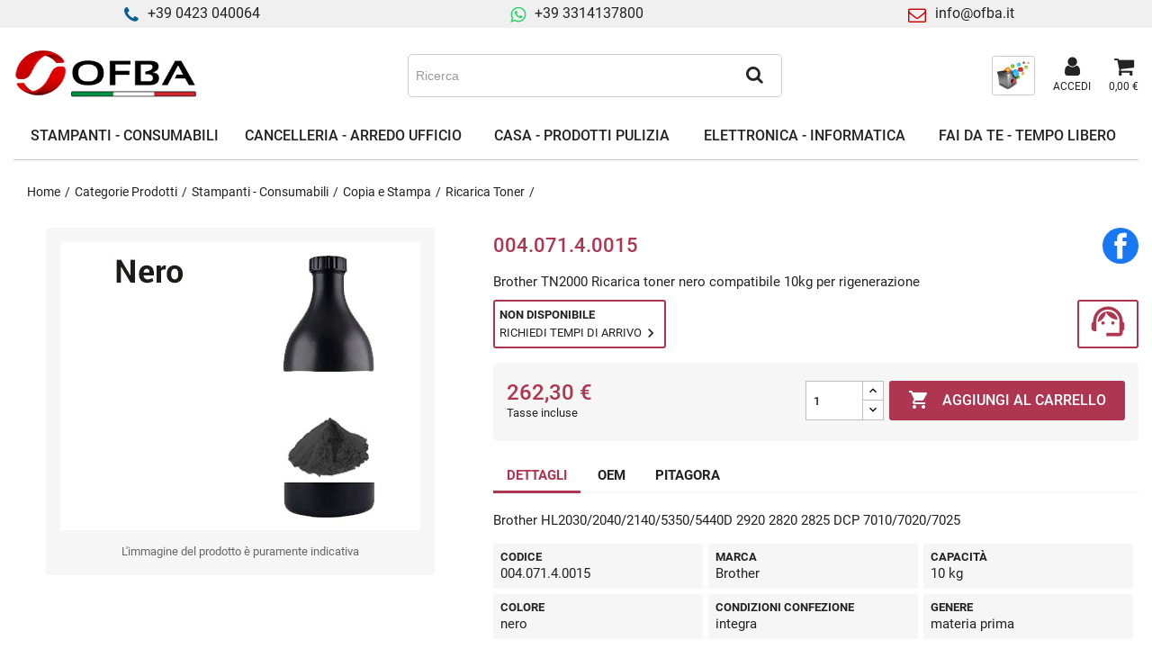

--- FILE ---
content_type: text/html; charset=utf-8
request_url: https://www.ofba.it/ricarica-toner/1131-brother-tn2000-ricarica-toner-nero-compatibile-10kg-per-rigenerazione.html
body_size: 35302
content:
<!doctype html>
<html lang="it-IT">

  <head>
    
      
  <meta charset="utf-8">


  <meta http-equiv="x-ua-compatible" content="ie=edge">



  <title>Brother TN2000 Ricarica toner nero compatibile 10kg per rigenerazione</title>
  
  
    <link rel="preconnect" href="https://fonts.googleapis.com">
<link rel="preconnect" href="https://fonts.gstatic.com" crossorigin>

  
  <meta name="description" content="">
  <meta name="keywords" content="">
        <link rel="canonical" href="https://www.ofba.it/ricarica-toner/1131-brother-tn2000-ricarica-toner-nero-compatibile-10kg-per-rigenerazione.html">
    
      
  
  
    <script type="application/ld+json">
  {
    "@context": "https://schema.org",
    "@type": "Organization",
    "name" : "OFBA s.r.l.",
    "url" : "https://www.ofba.it/"
         ,"logo": {
        "@type": "ImageObject",
        "url":"https://www.ofba.it/img/logo-1712238219.jpg"
      }
      }
</script>

<script type="application/ld+json">
  {
    "@context": "https://schema.org",
    "@type": "WebPage",
    "isPartOf": {
      "@type": "WebSite",
      "url":  "https://www.ofba.it/",
      "name": "OFBA s.r.l."
    },
    "name": "Brother TN2000 Ricarica toner nero compatibile 10kg per rigenerazione",
    "url":  "https://www.ofba.it/ricarica-toner/1131-brother-tn2000-ricarica-toner-nero-compatibile-10kg-per-rigenerazione.html"
  }
</script>


  <script type="application/ld+json">
    {
      "@context": "https://schema.org",
      "@type": "BreadcrumbList",
      "itemListElement": [
                  {
            "@type": "ListItem",
            "position": 1,
            "name": "Home",
            "item": "https://www.ofba.it/"
          },                  {
            "@type": "ListItem",
            "position": 2,
            "name": "Categorie Prodotti",
            "item": "https://www.ofba.it/3-categorie-prodotti"
          },                  {
            "@type": "ListItem",
            "position": 3,
            "name": "Stampanti - Consumabili",
            "item": "https://www.ofba.it/4-stampanti-e-consumabili"
          },                  {
            "@type": "ListItem",
            "position": 4,
            "name": "Copia e Stampa",
            "item": "https://www.ofba.it/9-copia-e-stampa"
          },                  {
            "@type": "ListItem",
            "position": 5,
            "name": "Ricarica Toner",
            "item": "https://www.ofba.it/471-ricarica-toner"
          },                  {
            "@type": "ListItem",
            "position": 6,
            "name": "Brother TN2000 Ricarica toner nero compatibile 10kg per rigenerazione",
            "item": "https://www.ofba.it/ricarica-toner/1131-brother-tn2000-ricarica-toner-nero-compatibile-10kg-per-rigenerazione.html"
          }              ]
    }
  </script>
  
  
  
  <script type="application/ld+json">
  {
    "@context": "https://schema.org/",
    "@type": "Product",
    "name": "Brother TN2000 Ricarica toner nero compatibile 10kg per rigenerazione",
    "description": "",
    "category": "Ricarica Toner",
    "image" :"https://www.ofba.it/61415-home_default/brother-tn2000-ricarica-toner-nero-compatibile-10kg-per-rigenerazione.jpg",    "sku": "004.071.4.0015",
    "mpn": "004.071.4.0015"
        ,
    "brand": {
      "@type": "Brand",
      "name": "Brother"
    }
                ,
    "offers": {
      "@type": "Offer",
      "priceCurrency": "EUR",
      "name": "Brother TN2000 Ricarica toner nero compatibile 10kg per rigenerazione",
      "price": "262.3",
      "url": "https://www.ofba.it/ricarica-toner/1131-brother-tn2000-ricarica-toner-nero-compatibile-10kg-per-rigenerazione.html",
      "priceValidUntil": "2026-02-01",
              "image": ["https://www.ofba.it/61415-large_default/brother-tn2000-ricarica-toner-nero-compatibile-10kg-per-rigenerazione.jpg"],
            "sku": "004.071.4.0015",
      "mpn": "004.071.4.0015",
                                              "availability": "https://schema.org/BackOrder",
      "seller": {
        "@type": "Organization",
        "name": "OFBA s.r.l."
      }
    }
      }
</script>

  
  
    
  

  
    <meta property="og:title" content="Brother TN2000 Ricarica toner nero compatibile 10kg per rigenerazione" />
    <meta property="og:description" content="" />
    <meta property="og:url" content="https://www.ofba.it/ricarica-toner/1131-brother-tn2000-ricarica-toner-nero-compatibile-10kg-per-rigenerazione.html" />
    <meta property="og:site_name" content="OFBA s.r.l." />
        



  <meta name="viewport" content="width=device-width, initial-scale=1">



  <link rel="icon" type="image/vnd.microsoft.icon" href="https://www.ofba.it/img/favicon.ico?1712238219">
  <link rel="shortcut icon" type="image/x-icon" href="https://www.ofba.it/img/favicon.ico?1712238219">



    <link rel="stylesheet" href="https://www.ofba.it/themes/ofba/assets/cache/theme-77779e295.css" type="text/css" media="all">




  

  <script type="text/javascript">
        var blocksearch_type = "top";
        var prestashop = {"cart":{"products":[],"totals":{"total":{"type":"total","label":"Totale","amount":0,"value":"0,00\u00a0\u20ac"},"total_including_tax":{"type":"total","label":"Totale (IVA inclusa)","amount":0,"value":"0,00\u00a0\u20ac"},"total_excluding_tax":{"type":"total","label":"Totale (IVA esclusa)","amount":0,"value":"0,00\u00a0\u20ac"}},"subtotals":{"products":{"type":"products","label":"Totale parziale","amount":0,"value":"0,00\u00a0\u20ac"},"discounts":null,"shipping":{"type":"shipping","label":"Spedizione","amount":0,"value":""},"tax":null},"products_count":0,"summary_string":"0 articoli","vouchers":{"allowed":0,"added":[]},"discounts":[],"minimalPurchase":0,"minimalPurchaseRequired":""},"currency":{"id":1,"name":"Euro","iso_code":"EUR","iso_code_num":"978","sign":"\u20ac"},"customer":{"lastname":null,"firstname":null,"email":null,"birthday":null,"newsletter":null,"newsletter_date_add":null,"optin":null,"website":null,"company":null,"siret":null,"ape":null,"is_logged":false,"gender":{"type":null,"name":null},"addresses":[]},"country":{"id_zone":9,"id_currency":0,"call_prefix":39,"iso_code":"IT","active":"1","contains_states":"1","need_identification_number":"1","need_zip_code":"1","zip_code_format":"NNNNN","display_tax_label":"1","name":"Italia","id":10},"language":{"name":"Italiano (Italian)","iso_code":"it","locale":"it-IT","language_code":"it","active":"1","is_rtl":"0","date_format_lite":"d\/m\/Y","date_format_full":"d\/m\/Y H:i:s","id":1},"page":{"title":"","canonical":"https:\/\/www.ofba.it\/ricarica-toner\/1131-brother-tn2000-ricarica-toner-nero-compatibile-10kg-per-rigenerazione.html","meta":{"title":"Brother TN2000 Ricarica toner nero compatibile 10kg per rigenerazione","description":"","keywords":null,"robots":"index"},"page_name":"product","body_classes":{"lang-it":true,"lang-rtl":false,"country-IT":true,"currency-EUR":true,"layout-full-width":true,"page-product":true,"tax-display-enabled":true,"page-customer-account":false,"product-id-1131":true,"product-Brother TN2000 Ricarica toner nero compatibile 10kg per rigenerazione":true,"product-id-category-471":true,"product-id-manufacturer-4":true,"product-id-supplier-":true,"product-available-for-order":true},"admin_notifications":[],"password-policy":{"feedbacks":{"0":"Molto debole","1":"Debole","2":"Media","3":"Forte","4":"Molto forte","Straight rows of keys are easy to guess":"I tasti consecutivi sono facili da indovinare","Short keyboard patterns are easy to guess":"Gli schemi brevi sulla tastiera sono facili da indovinare","Use a longer keyboard pattern with more turns":"Utilizza uno schema pi\u00f9 lungo sulla tastiera con pi\u00f9 variazioni","Repeats like \"aaa\" are easy to guess":"Le ripetizioni come \u201caaa\u201d sono facili da indovinare","Repeats like \"abcabcabc\" are only slightly harder to guess than \"abc\"":"Le ripetizioni come \u201cabcabcabc\u201d sono solo leggermente pi\u00f9 difficili da indovinare rispetto ad \u201cabc\u201d","Sequences like abc or 6543 are easy to guess":"Le sequenze come \"abc\" o 6543 sono facili da indovinare","Recent years are easy to guess":"Gli anni recenti sono facili da indovinare","Dates are often easy to guess":"Le date sono spesso facili da indovinare","This is a top-10 common password":"Questa \u00e8 una delle 10 password pi\u00f9 comuni","This is a top-100 common password":"Questa \u00e8 una delle 100 password pi\u00f9 comuni","This is a very common password":"Questa password \u00e8 molto comune","This is similar to a commonly used password":"Questa password \u00e8 simile a un\u2019altra comunemente utilizzata","A word by itself is easy to guess":"Una parola di per s\u00e9 \u00e8 facile da indovinare","Names and surnames by themselves are easy to guess":"Nomi e cognomi sono di per s\u00e9 facili da indovinare","Common names and surnames are easy to guess":"Nomi e cognomi comuni sono facili da indovinare","Use a few words, avoid common phrases":"Utilizza diverse parole, evita le frasi comuni","No need for symbols, digits, or uppercase letters":"Nessun bisogno di simboli, cifre o lettere maiuscole","Avoid repeated words and characters":"Evita parole e caratteri ripetuti","Avoid sequences":"Evita le sequenze","Avoid recent years":"Evita gli anni recenti","Avoid years that are associated with you":"Evita gli anni associati a te","Avoid dates and years that are associated with you":"Evita date e anni associati a te","Capitalization doesn't help very much":"Le maiuscole non sono molto efficaci","All-uppercase is almost as easy to guess as all-lowercase":"Tutto maiuscolo \u00e8 quasi altrettanto facile da indovinare di tutto minuscolo","Reversed words aren't much harder to guess":"Le parole al contrario non sono molto pi\u00f9 difficili da indovinare","Predictable substitutions like '@' instead of 'a' don't help very much":"Sostituzioni prevedibili come \"@\" invece di \"a\" non sono molto efficaci","Add another word or two. Uncommon words are better.":"Aggiungi una o due parole in pi\u00f9. Le parole insolite sono pi\u00f9 sicure."}}},"shop":{"name":"OFBA s.r.l.","logo":"https:\/\/www.ofba.it\/img\/logo-1712238219.jpg","stores_icon":"https:\/\/www.ofba.it\/img\/logo_stores.png","favicon":"https:\/\/www.ofba.it\/img\/favicon.ico"},"core_js_public_path":"\/themes\/","urls":{"base_url":"https:\/\/www.ofba.it\/","current_url":"https:\/\/www.ofba.it\/ricarica-toner\/1131-brother-tn2000-ricarica-toner-nero-compatibile-10kg-per-rigenerazione.html","shop_domain_url":"https:\/\/www.ofba.it","img_ps_url":"https:\/\/www.ofba.it\/img\/","img_cat_url":"https:\/\/www.ofba.it\/img\/c\/","img_lang_url":"https:\/\/www.ofba.it\/img\/l\/","img_prod_url":"https:\/\/www.ofba.it\/img\/p\/","img_manu_url":"https:\/\/www.ofba.it\/img\/m\/","img_sup_url":"https:\/\/www.ofba.it\/img\/su\/","img_ship_url":"https:\/\/www.ofba.it\/img\/s\/","img_store_url":"https:\/\/www.ofba.it\/img\/st\/","img_col_url":"https:\/\/www.ofba.it\/img\/co\/","img_url":"https:\/\/www.ofba.it\/themes\/ofba\/assets\/img\/","css_url":"https:\/\/www.ofba.it\/themes\/ofba\/assets\/css\/","js_url":"https:\/\/www.ofba.it\/themes\/ofba\/assets\/js\/","pic_url":"https:\/\/www.ofba.it\/upload\/","theme_assets":"https:\/\/www.ofba.it\/themes\/ofba\/assets\/","theme_dir":"https:\/\/www.ofba.it\/themes\/ofba\/","pages":{"address":"https:\/\/www.ofba.it\/indirizzo","addresses":"https:\/\/www.ofba.it\/indirizzi","authentication":"https:\/\/www.ofba.it\/login","manufacturer":"https:\/\/www.ofba.it\/marche","cart":"https:\/\/www.ofba.it\/carrello","category":"https:\/\/www.ofba.it\/index.php?controller=category","cms":"https:\/\/www.ofba.it\/index.php?controller=cms","contact":"https:\/\/www.ofba.it\/contattaci","discount":"https:\/\/www.ofba.it\/buoni-sconto","guest_tracking":"https:\/\/www.ofba.it\/tracciatura-ospite","history":"https:\/\/www.ofba.it\/cronologia-ordini","identity":"https:\/\/www.ofba.it\/dati-personali","index":"https:\/\/www.ofba.it\/","my_account":"https:\/\/www.ofba.it\/account","order_confirmation":"https:\/\/www.ofba.it\/conferma-ordine","order_detail":"https:\/\/www.ofba.it\/index.php?controller=order-detail","order_follow":"https:\/\/www.ofba.it\/segui-ordine","order":"https:\/\/www.ofba.it\/ordine","order_return":"https:\/\/www.ofba.it\/index.php?controller=order-return","order_slip":"https:\/\/www.ofba.it\/buono-ordine","pagenotfound":"https:\/\/www.ofba.it\/pagina-non-trovata","password":"https:\/\/www.ofba.it\/recupero-password","pdf_invoice":"https:\/\/www.ofba.it\/index.php?controller=pdf-invoice","pdf_order_return":"https:\/\/www.ofba.it\/index.php?controller=pdf-order-return","pdf_order_slip":"https:\/\/www.ofba.it\/index.php?controller=pdf-order-slip","prices_drop":"https:\/\/www.ofba.it\/offerte","product":"https:\/\/www.ofba.it\/index.php?controller=product","registration":"https:\/\/www.ofba.it\/registrazione","search":"https:\/\/www.ofba.it\/ricerca","sitemap":"https:\/\/www.ofba.it\/mappa-del-sito","stores":"https:\/\/www.ofba.it\/negozi","supplier":"https:\/\/www.ofba.it\/fornitori","new_products":"https:\/\/www.ofba.it\/nuovi-prodotti","brands":"https:\/\/www.ofba.it\/marche","register":"https:\/\/www.ofba.it\/registrazione","order_login":"https:\/\/www.ofba.it\/ordine?login=1"},"alternative_langs":[],"actions":{"logout":"https:\/\/www.ofba.it\/?mylogout="},"no_picture_image":{"bySize":{"cart_default":{"url":"https:\/\/www.ofba.it\/img\/p\/it-default-cart_default.jpg","width":100,"height":80},"small_default":{"url":"https:\/\/www.ofba.it\/img\/p\/it-default-small_default.jpg","width":100,"height":80},"home_default":{"url":"https:\/\/www.ofba.it\/img\/p\/it-default-home_default.jpg","width":250,"height":200},"large_default":{"url":"https:\/\/www.ofba.it\/img\/p\/it-default-large_default.jpg","width":400,"height":320}},"small":{"url":"https:\/\/www.ofba.it\/img\/p\/it-default-cart_default.jpg","width":100,"height":80},"medium":{"url":"https:\/\/www.ofba.it\/img\/p\/it-default-home_default.jpg","width":250,"height":200},"large":{"url":"https:\/\/www.ofba.it\/img\/p\/it-default-large_default.jpg","width":400,"height":320},"legend":""}},"configuration":{"display_taxes_label":true,"display_prices_tax_incl":true,"is_catalog":false,"show_prices":true,"opt_in":{"partner":true},"quantity_discount":{"type":"discount","label":"Sconto unit\u00e0"},"voucher_enabled":0,"return_enabled":0},"field_required":[],"breadcrumb":{"links":[{"title":"Home","url":"https:\/\/www.ofba.it\/"},{"title":"Categorie Prodotti","url":"https:\/\/www.ofba.it\/3-categorie-prodotti"},{"title":"Stampanti - Consumabili","url":"https:\/\/www.ofba.it\/4-stampanti-e-consumabili"},{"title":"Copia e Stampa","url":"https:\/\/www.ofba.it\/9-copia-e-stampa"},{"title":"Ricarica Toner","url":"https:\/\/www.ofba.it\/471-ricarica-toner"},{"title":"Brother TN2000 Ricarica toner nero compatibile 10kg per rigenerazione","url":"https:\/\/www.ofba.it\/ricarica-toner\/1131-brother-tn2000-ricarica-toner-nero-compatibile-10kg-per-rigenerazione.html"}],"count":6},"link":{"protocol_link":"https:\/\/","protocol_content":"https:\/\/"},"time":1768658990,"static_token":"8244ea657dad960ae498e59d4a4e15a9","token":"b3b9a1c691ef9fae58713f9f23821322","debug":false};
        var psemailsubscription_subscription = "https:\/\/www.ofba.it\/module\/ps_emailsubscription\/subscription";
        var psr_icon_color = "#ae3651";
        var search_url = "https:\/\/www.ofba.it\/ricerca";
        var ssa_autocomplete_url = "https:\/\/www.ofba.it\/module\/savvysearch\/autocomplete";
        var ssa_currency_blank = 1;
        var ssa_currency_format = null;
        var ssa_currency_sign = "\u20ac";
        var ssa_minchars = 3;
      </script>



  <script async src="https://www.googletagmanager.com/gtag/js?id=G-H1G8W4LBYH"></script>
<script>
  window.dataLayer = window.dataLayer || [];
  function gtag(){dataLayer.push(arguments);}
  gtag('js', new Date());
  gtag(
    'config',
    'G-H1G8W4LBYH',
    {
      'debug_mode':false
      , 'anonymize_ip': true                }
  );
</script>

<style></style><script type="text/javascript">var ssa_autocomplete_template ="<# var prop = item['prop'] || {}; #><# if (item.bid==='word') { #><# if (item.type==='header') { #><#= item.label #><# if ('total' in prop) { #><span> (<#= prop.total #>)<\/span><# } #><# } #><# if (item.type==='item') { #><a class='ssa-item-highlight' <# if (item.link) { #>href=\"<#= item.link #>\"<# } #>><#= item.label #><\/a><# } #><# if (item.type==='total') { #><# if ('total' in prop) { #><div class='ssa-total-found'><# if (item.link) { #><a href=\"<#= item.link #>\"><# } #><span><#= item.label #> <#= prop.total #><\/span><# if (item.link) { #><\/a><# } #><\/div><# } #><# } #><# } #><# if (item.bid==='cms') { #><# if (item.type==='header') { #><#= item.label #><# if ('total' in prop) { #><span> (<#= prop.total #>)<\/span><# } #><# } #><# if (item.type==='item') { #><a class='ssa-item-highlight' <# if (item.link) { #>href=\"<#= item.link #>\"<# } #>><#= item.label #><\/a><# } #><# if (item.type==='total') { #><# if ('total' in prop) { #><div class='ssa-total-found'><# if (item.link) { #><a href=\"<#= item.link #>\"><# } #><span><#= item.label #> <#= prop.total #><\/span><# if (item.link) { #><\/a><# } #><\/div><# } #><# } #><# } #><#  if (item.bid==='namemf') { #><# if (item.type==='header') { #><#= item.label #><# if ('total' in prop) { #><span> (<#= prop.total #>)<\/span><# } #><# } #><# if (item.type==='item') { #><a class='ssa-item-highlight' <# if (item.link) { #>href=\"<#= item.link #>\"<# } #> ><#= item.label #><\/a><# if (prop.label_nmf)  { #><# if (prop.link_nmf)  { #><a href=\"<#= prop.link_nmf #>\"> (<#= prop.label_nmf #>)<\/a><# } else { #><span > (<#= prop.label_nmf #>)<\/span><# } #><# } #><# } #><# if (item.type==='total') { #><# if ('total' in prop) { #><div class='ssa-total-found'><# if (item.link) { #><a href=\"<#= item.link #>\"><# } #><span><#= item.label #> <#= prop.total #><\/span><# if (item.link) { #><\/a><# } #><\/div><# } #><# } #><# } #><#  if (item.bid==='mfr') { #><# if (item.type==='header') { #><#= item.label #><# if ('total' in prop) { #><span> (<#= prop.total #>)<\/span><# } #><# } #><# if (item.type==='item') { #><a class='ssa-item-highlight' <# if (item.link) { #>href=\"<#= item.link #>\"<# } #> ><#= item.label #> <# if (item.prod_qty)  { #> (<#= item.prod_qty #>) <# } #><\/a><# if (prop.label_mfr)  { #><# if (prop.link_mfr)  { #><a href=\"<#= prop.link_mfr #>\"> (<#= prop.label_mfr #>)<\/a><# } else { #><span > (<#= prop.label_mfr #>)<\/span><# } #><# } #><# } #><# if (item.type==='total') { #><# if ('total' in prop) { #><div class='ssa-total-found'><# if (item.link) { #><a href=\"<#= item.link #>\"><# } #><span><#= item.label #> <#= prop.total #><\/span><# if (item.link) { #><\/a><# } #><\/div><# } #><# } #><# } #><#  if (item.bid==='namecat') { #><# if (item.type==='header') { #><#= item.label #><# if ('total' in prop) { #><span> (<#= prop.total #>)<\/span><# } #><# } #><# if (item.type==='item') { #><a class='ssa-item-highlight' <# if (item.link) { #>href=\"<#= item.link #>\"<# } #> ><#= item.label #><\/a><# if (prop.label_mcat)  { #><# if (prop.link_mcat)  { #><a href=\"<#= prop.link_mcat #>\"> (<#= prop.label_mcat #>)<\/a><# } else { #><span > (<#= prop.label_mcat #>)<\/span><# } #><# } #><# } #><# if (item.type==='total') { #><# if ('total' in prop) { #><div class='ssa-total-found'><# if (item.link) { #><a href=\"<#= item.link #>\"><# } #><span><#= item.label #> <#= prop.total #><\/span><# if (item.link) { #><\/a><# } #><\/div><# } #><# } #><# } #><#  if (item.bid==='cat') { #><# if (item.type==='header') { #><#= item.label #><# if ('total' in prop) { #><span> (<#= prop.total #>)<\/span><# } #><# } #><# if (item.type==='item') { #><a class='ssa-item-highlight' <# if (item.link) { #>href=\"<#= item.link #>\"<# } #> ><#= item.label #><\/a><# if (prop.label_mcat)  { #><# if (prop.link_mcat)  { #><a href=\"<#= prop.link_mcat #>\"> (<#= prop.label_mcat #>)<\/a><# } else { #><span > (<#= prop.label_mcat #>)<\/span><# } #><# } #><# } #><# if (item.type==='total') { #><# if ('total' in prop) { #><div class='ssa-total-found'><# if (item.link) { #><a href=\"<#= item.link #>\"><# } #><span><#= item.label #> <#= prop.total #><\/span><# if (item.link) { #><\/a><# } #><\/div><# } #><# } #><# } #><# if (item.bid==='prodsimp') { #><# if (item.type==='header') { #><#= item.label #><# if ('total' in prop) { #><span> (<#= prop.total #>)<\/span><# } #><# } #><# if (item.type==='item') { #><a class='ssa-item-highlight' <# if (item.link) { #>href=\"<#= item.link #>\"<# } #> ><#= item.label #><\/a><# if (prop.label_cat)  { #><# if (prop.link_cat)  { #><a href=\"<#= prop.link_cat #>\"> (<#= prop.label_cat #>)<\/a><# } else { #><span> (<#= prop.label_cat #>)<\/span><# } #><# } #><# } #><# if (item.type==='total') { #><# if ('total' in prop) { #><div class='ssa-total-found'><# if (item.link) { #><a href=\"<#= item.link #>\"><# } #><span><#= item.label #> <#= prop.total #><\/span><# if (item.link) { #><\/a><# } #><\/div><# } #><# } #><# } #><# if (item.bid==='prod') { #><# if (item.type==='groupcat') { #><a class='ssa-item-highlight' <# if (item.link) { #>href=\"<#= item.link #>\"<# } #> ><#= item.label #><# if (prop.label_mcat) { #><span class='ssa-item-button' <# if (prop.link_mcat) { #>data-link=\"<#= prop.link_mcat #>\"<# } #>> (<#= prop.label_mcat #>)<\/span><# } #><\/a><# } #><# if (item.type==='header') { #><#= item.label #><# if ('total' in prop) { #><span> (<#= prop.total #>)<\/span><# } #><# } #><# if (item.type==='item') { #><# if (item.link) { #><a class='ssa-autocomplete-product-link' href=\"<#= item.link #>\"><\/a><div class='ssa-autocomplete-product' href=\"<#= item.link #>\"><div class='ssa-table'><div class='ssa-table-row'><# if (prop.image_link) { #><div class='ssa-image ssa-table-cell'><div><img src=\"<#= prop.image_link #>\" \/><\/div><\/div><# } #><div class='ssa-content ssa-table-cell'><# if ('rating' in prop) { #><div class='ssa-rating clearfix'><# for (var i=0; i<5; i++) { #><# if (prop.rating <= i) { #><div class='star'><\/div><# } else { #><div class='star star_on'><\/div><# } #><# } #><\/div><# } #><# if (prop.title) { #><div class='ssa-reference'><#= prop.reference #><\/div><div class='ssa-name'><#= prop.title #><\/div><# } #><# if (prop.label_cat) { #><div class='ssa-product-categories'><a <# if (prop.link_cat) { #>href=\"<#= prop.link_cat #>\"<# } #> ><#= prop.label_cat #><\/a><# if (prop.label_mcat)  { #><# if (prop.link_mcat)  { #><a href=\"<#= prop.link_mcat #>\"> (<#= prop.label_mcat #>)<\/a><# } else { #><span > (<#= prop.label_mcat #>)<\/span><# } #><# } #><\/div><# } #><#  if (prop.desc) { #><div class='ssa-description'><#= prop.desc #><\/div><# } #><#  if (prop.price) { #><#  var new_price = prop.price;var old_price = prop.old_price || new_price;var reduction = parseInt(prop.reduction, 10) || 0;var has_reduction=(reduction > 0 && new_price < old_price );var formatted_reduction = !has_reduction ? '' : reduction +'%';#><div class='ssa-price-block'><div class='ssa-new-price'><#= new_price #><\/div><#  if (has_reduction) { #><div class='ssa-old-price'><#= old_price #><\/div><# } #><\/div><# } #><div class='ssa-qty-block'><#  if ( 'qty' in prop ) { #><div class='ssa-qty'>Quantit\u00e0: <#= prop.qty #><\/div><# } #><#  if ( 'min_qty' in prop ) { #><div class='ssa-min-qty'>Quantit\u00e0 minima: <#= prop.min_qty #><\/div><# } #><\/div><\/div><\/div><\/div><\/div><# } #><# } #><# if (item.type==='total') { #><# if ('total' in prop) { #><div class='ssa-total-found'><# if (item.link) { #><a href=\"<#= item.link #>\"><# } #><span><#= item.label #> <#= prop.total #><\/span><# if (item.link) { #><\/a><# } #><\/div><# } #><# } #><# } #><# if (item.bid === 'notfound') { #><# if (item.type==='item') { #><# if (item.link) { #><div class='ssa-notfound'><a href=\"<#= item.link #>\"><span><#= item.label #><\/span><\/a><\/div><# } else { #><a><span><#= item.label #><\/span><\/a><# } #><# } #><# } #>";</script>


    
  <meta property="og:type" content="product">
      <meta property="og:image" content="https://www.ofba.it/61415-large_default/brother-tn2000-ricarica-toner-nero-compatibile-10kg-per-rigenerazione.jpg">
  
      <meta property="product:pretax_price:amount" content="215">
    <meta property="product:pretax_price:currency" content="EUR">
    <meta property="product:price:amount" content="262.3">
    <meta property="product:price:currency" content="EUR">
    
  </head>

  <body id="product" class="lang-it country-it currency-eur layout-full-width page-product tax-display-enabled product-id-1131 product-brother-tn2000-ricarica-toner-nero-compatibile-10kg-per-rigenerazione product-id-category-471 product-id-manufacturer-4 product-id-supplier product-available-for-order">

    
      
    

    <main>
      
              

      <header id="header">
        
           
  <div class="header-banner">
    <div class="container">
    <div class="row">
		<div class="dplus-header-slider">
			<div>
				<i class="iconmoon icon-phone"></i><span>+39 0423 040064</span>
			</div>
			<div>
				<i class="iconmoon icon-whatsapp"></i><a href="https://wa.me/393314137800">+39 3314137800</a>
			</div>
			<div>
				<i class="iconmoon icon-envelope-o"></i><a href="mailto:info@ofba.it" title="Mail:">info@ofba.it</a> 
			</div>
		</div>
	</div>
</div>
  </div>



  <nav class="header-nav">
    <div class="container">
      <div class="row">
        <div class="hidden-sm-down">
          <div class="col-md-5 col-xs-12">
            
          </div>
          <div class="col-md-7 right-nav">
              
          </div>
        </div>
      </div>
    </div>
  </nav>



    <div class="header-top">
        <div class="container">
            <div class="row">
                <div class="flex-break"></div>
                <div id="_mobile_menu_icon" class="hidden-lg-up text-sm-center mobile">
                  <div class="float-xs-left" id="menu-icon">
                    <i class="material-icons"></i>
                  </div>
                </div>
                <div id="_desktop_logo">
                                                                        
  <a href="https://www.ofba.it/">
    <img
      class="logo img-fluid"
      src="https://www.ofba.it/img/logo-1712238219.jpg"
      alt="OFBA s.r.l."
      width="300"
      height="109">
  </a>

                                                            </div>
                
<div class='ssa-searchblock ssa-searchblock-top col-sm-4 clearfix'>
    <form method="get" action="https://www.ofba.it/ricerca">
        <input type="hidden" name="controller" value="search" />
        <input type="hidden" name="orderby" value="position" />
        <input type="hidden" name="orderway" value="desc" />

        
        <div class="ssa-nav-right">
            <button type="submit" name="ssa_submit" class='btn btn-default button-search ssa-button-search'><span class='iconmoon icon-search'></span></button>
        </div>
        <div class="ssa-nav-fill">
            <div class="ssa-nav-search-field">
                <input type="text" class='ssa-search-query ssa-search-query-input form-control'
                       name="search_query"
                       value=""
                       placeholder="Ricerca" />
            </div>
        </div>
    </form>
</div>
<div id="_desktop_searchbyprinter">
                    <div class="searchbyprinter">
                        <a class="account" href="/ricerca-per-stampante" title="PITAGORA - ricerca per stampante" rel="nofollow">
                            <img src="/themes/ofba/assets/img/pitagora-icon.png" />
                        </a>
                    </div>
                </div><div id="_desktop_user_info">
  <div class="user-info">
          <a
        href="https://www.ofba.it/login?back=https%3A%2F%2Fwww.ofba.it%2Fricarica-toner%2F1131-brother-tn2000-ricarica-toner-nero-compatibile-10kg-per-rigenerazione.html"
        title="Accedi al tuo account cliente"
        rel="nofollow"
      >
        <i class="iconmoon icon-user"></i>
        <span>Accedi</span>
      </a>
      </div>
</div>
<div id="_desktop_cart">
  <div class="blockcart cart-preview inactive" data-refresh-url="//www.ofba.it/module/ps_shoppingcart/ajax">
    <div class="header">
        <a rel="nofollow" aria-label="Link al carrello contenente 0 prodotti" href="//www.ofba.it/carrello?action=show">
        <i class="iconmoon icon-shopping-cart" aria-hidden="true"></i>
        <span class="cart-products-count">0,00 €</span>
        </a>
    </div>
  </div>
</div>


<div class="menu js-top-menu" id="_desktop_top_menu">
    
                    <ul class="top-menu" id="top-menu" data-depth="0">
                                                        <li class="category" id="category-4">
                                        
                                                                
                                                            <a
                        class="dropdown-item"
                        href="https://www.ofba.it/4-stampanti-e-consumabili" data-depth="0"
                                                data-target="#top_sub_menu_48736"                    >
                        <span>Stampanti - Consumabili</span>
                                                 
                                                    <i class="material-icons chevron_right desktop-hide">&#xE5CC;</i>
                                            </a>
                                            <div  class="popover sub-menu js-sub-menu collapse" id="top_sub_menu_48736">
                            
                    <ul class="top-menu"  data-depth="1">
                                                            <li class="hidden-lg-up submenu-back-cnt">
                        <a href="#" class="submenu-back"><i class="material-icons chevron_left">&#xE5CB;</i><span>Stampanti - Consumabili</span></a>
                    </li>
                    <li class="hidden-lg-up submenu-see-all">
                        <a href="https://www.ofba.it/4-stampanti-e-consumabili"><span>VEDI TUTTI</span></a>
                    </li>
                                <li class="category" id="category-9">
                                        
                                                                
                                                            <a
                        class="dropdown-item dropdown-submenu"
                        href="https://www.ofba.it/9-copia-e-stampa" data-depth="1"
                                                data-target="#top_sub_menu_26098"                    >
                        <span>Copia e Stampa</span>
                                                                                                     
                                                    <i class="material-icons chevron_right">&#xE5CC;</i>
                                            </a>
                                            <div  class="collapse" id="top_sub_menu_26098">
                            
                    <ul class="top-menu"  data-depth="2">
                                                            <li class="hidden-lg-up submenu-back-cnt">
                        <a href="#" class="submenu-back"><i class="material-icons chevron_left">&#xE5CB;</i><span>Copia e Stampa</span></a>
                    </li>
                    <li class="hidden-lg-up submenu-see-all">
                        <a href="https://www.ofba.it/9-copia-e-stampa"><span>VEDI TUTTI</span></a>
                    </li>
                                <li class="category" id="category-468">
                                        
                    
                                                                                                        <a
                        class="dropdown-item"
                        href="https://www.ofba.it/9-copia-e-stampa?categorie=accessori-rigenerazione" data-depth="2"
                                                                    >
                        <span>Accessori Rigenerazione</span>
                                                 
                                            </a>
                                    </li>
                                                            <li class="category" id="category-67">
                                        
                    
                                                                                                        <a
                        class="dropdown-item"
                        href="https://www.ofba.it/9-copia-e-stampa?categorie=accessori-vari" data-depth="2"
                                                                    >
                        <span>Accessori Vari</span>
                                                 
                                            </a>
                                    </li>
                                                            <li class="category" id="category-961">
                                        
                    
                                                                                                        <a
                        class="dropdown-item"
                        href="https://www.ofba.it/9-copia-e-stampa?categorie=aspiratoner-e-accessori" data-depth="2"
                                                                    >
                        <span>Aspiratoner e Accessori</span>
                                                 
                                            </a>
                                    </li>
                                                            <li class="category" id="category-784">
                                        
                    
                                                                                                        <a
                        class="dropdown-item"
                        href="https://www.ofba.it/9-copia-e-stampa?categorie=etichette-in-rotolo" data-depth="2"
                                                                    >
                        <span>Etichette in rotolo</span>
                                                 
                                            </a>
                                    </li>
                                                            <li class="category" id="category-544">
                                        
                    
                                                                                                        <a
                        class="dropdown-item"
                        href="https://www.ofba.it/9-copia-e-stampa?categorie=punti-metallici" data-depth="2"
                                                                    >
                        <span>Punti Metallici</span>
                                                 
                                            </a>
                                    </li>
                                                            <li class="category" id="category-1043">
                                        
                    
                                                                                                        <a
                        class="dropdown-item"
                        href="https://www.ofba.it/9-copia-e-stampa?categorie=molle-double-clip" data-depth="2"
                                                                    >
                        <span>Molle, Double Clip</span>
                                                 
                                            </a>
                                    </li>
                                                            <li class="category desktop-hide" id="category-68">
                                        
                    
                                                                                                        <a
                        class="dropdown-item"
                        href="https://www.ofba.it/9-copia-e-stampa?categorie=alimentatori" data-depth="2"
                                                                    >
                        <span>Alimentatori</span>
                                                 
                                            </a>
                                    </li>
                                                            <li class="category desktop-hide" id="category-71">
                                        
                    
                                                                                                        <a
                        class="dropdown-item"
                        href="https://www.ofba.it/9-copia-e-stampa?categorie=boccole-e-cuscinetti" data-depth="2"
                                                                    >
                        <span>Boccole e Cuscinetti</span>
                                                 
                                            </a>
                                    </li>
                                                            <li class="category desktop-hide" id="category-48">
                                        
                    
                                                                                                        <a
                        class="dropdown-item"
                        href="https://www.ofba.it/9-copia-e-stampa?categorie=cartucce-inkjet" data-depth="2"
                                                                    >
                        <span>Cartucce Inkjet</span>
                                                 
                                            </a>
                                    </li>
                                                            <li class="category desktop-hide" id="category-470">
                                        
                    
                                                                                                        <a
                        class="dropdown-item"
                        href="https://www.ofba.it/9-copia-e-stampa?categorie=chip" data-depth="2"
                                                                    >
                        <span>Chip</span>
                                                 
                                            </a>
                                    </li>
                                                            <li class="category desktop-hide" id="category-49">
                                        
                    
                                                                                                        <a
                        class="dropdown-item"
                        href="https://www.ofba.it/9-copia-e-stampa?categorie=developer" data-depth="2"
                                                                    >
                        <span>Developer</span>
                                                 
                                            </a>
                                    </li>
                                                            <li class="category desktop-hide" id="category-50">
                                        
                    
                                                                                                        <a
                        class="dropdown-item"
                        href="https://www.ofba.it/9-copia-e-stampa?categorie=drum" data-depth="2"
                                                                    >
                        <span>Drum</span>
                                                 
                                            </a>
                                    </li>
                                                            <li class="category desktop-hide" id="category-51">
                                        
                    
                                                                                                        <a
                        class="dropdown-item"
                        href="https://www.ofba.it/9-copia-e-stampa?categorie=fuser" data-depth="2"
                                                                    >
                        <span>Fuser Unit</span>
                                                 
                                            </a>
                                    </li>
                                                            <li class="category desktop-hide" id="category-52">
                                        
                    
                                                                                                        <a
                        class="dropdown-item"
                        href="https://www.ofba.it/9-copia-e-stampa?categorie=inchiostri-duplicatori" data-depth="2"
                                                                    >
                        <span>Inchiostri Duplicatori</span>
                                                 
                                            </a>
                                    </li>
                                                            <li class="category desktop-hide" id="category-73">
                                        
                    
                                                                                                        <a
                        class="dropdown-item"
                        href="https://www.ofba.it/9-copia-e-stampa?categorie=ingranaggi" data-depth="2"
                                                                    >
                        <span>Ingranaggi</span>
                                                 
                                            </a>
                                    </li>
                                                            <li class="category desktop-hide" id="category-53">
                                        
                    
                                                                                                        <a
                        class="dropdown-item"
                        href="https://www.ofba.it/9-copia-e-stampa?categorie=kit-manutenzione" data-depth="2"
                                                                    >
                        <span>Kit Manutenzione</span>
                                                 
                                            </a>
                                    </li>
                                                            <li class="category desktop-hide" id="category-473">
                                        
                    
                                                                                                        <a
                        class="dropdown-item"
                        href="https://www.ofba.it/9-copia-e-stampa?categorie=kit-rigenerazione" data-depth="2"
                                                                    >
                        <span>Kit Rigenerazione</span>
                                                 
                                            </a>
                                    </li>
                                                            <li class="category desktop-hide" id="category-54">
                                        
                    
                                                                                                        <a
                        class="dropdown-item"
                        href="https://www.ofba.it/9-copia-e-stampa?categorie=lame-e-rulli-pulizia" data-depth="2"
                                                                    >
                        <span>Lame e Rulli Pulizia</span>
                                                 
                                            </a>
                                    </li>
                                                            <li class="category desktop-hide" id="category-55">
                                        
                    
                                                                                                        <a
                        class="dropdown-item"
                        href="https://www.ofba.it/9-copia-e-stampa?categorie=lampade" data-depth="2"
                                                                    >
                        <span>Lampade</span>
                                                 
                                            </a>
                                    </li>
                                                            <li class="category desktop-hide" id="category-65">
                                        
                    
                                                                                                        <a
                        class="dropdown-item"
                        href="https://www.ofba.it/9-copia-e-stampa?categorie=macchine" data-depth="2"
                                                                    >
                        <span>Macchine da Scrivere e Ricambi</span>
                                                 
                                            </a>
                                    </li>
                                                            <li class="category desktop-hide" id="category-56">
                                        
                    
                                                                                                        <a
                        class="dropdown-item"
                        href="https://www.ofba.it/9-copia-e-stampa?categorie=matrici" data-depth="2"
                                                                    >
                        <span>Matrici</span>
                                                 
                                            </a>
                                    </li>
                                                            <li class="category desktop-hide" id="category-57">
                                        
                    
                                                                                                        <a
                        class="dropdown-item"
                        href="https://www.ofba.it/9-copia-e-stampa?categorie=nastri" data-depth="2"
                                                                    >
                        <span>Nastri</span>
                                                 
                                            </a>
                                    </li>
                                                            <li class="category desktop-hide" id="category-58">
                                        
                    
                                                                                                        <a
                        class="dropdown-item"
                        href="https://www.ofba.it/9-copia-e-stampa?categorie=ricambi" data-depth="2"
                                                                    >
                        <span>Ricambi</span>
                                                 
                                            </a>
                                    </li>
                                                            <li class="category desktop-hide" id="category-472">
                                        
                    
                                                                                                        <a
                        class="dropdown-item"
                        href="https://www.ofba.it/9-copia-e-stampa?categorie=ricarica-inchiostro" data-depth="2"
                                                                    >
                        <span>Ricarica Inchiostro</span>
                                                 
                                            </a>
                                    </li>
                                                            <li class="category desktop-hide" id="category-471">
                                        
                    
                                                                                                        <a
                        class="dropdown-item"
                        href="https://www.ofba.it/9-copia-e-stampa?categorie=ricarica-toner" data-depth="2"
                                                                    >
                        <span>Ricarica Toner</span>
                                                 
                                            </a>
                                    </li>
                                                            <li class="category desktop-hide" id="category-59">
                                        
                    
                                                                                                        <a
                        class="dropdown-item"
                        href="https://www.ofba.it/9-copia-e-stampa?categorie=rulli-fusori-oliatori" data-depth="2"
                                                                    >
                        <span>Fuser Parts</span>
                                                 
                                            </a>
                                    </li>
                                                            <li class="category desktop-hide" id="category-60">
                                        
                    
                                                                                                        <a
                        class="dropdown-item"
                        href="https://www.ofba.it/9-copia-e-stampa?categorie=rullini-e-gommini" data-depth="2"
                                                                    >
                        <span>Pickup / Separation Parts</span>
                                                 
                                            </a>
                                    </li>
                                                            <li class="category desktop-hide" id="category-509">
                                        
                    
                                                                                                        <a
                        class="dropdown-item"
                        href="https://www.ofba.it/9-copia-e-stampa?categorie=scanner" data-depth="2"
                                                                    >
                        <span>Scanner</span>
                                                 
                                            </a>
                                    </li>
                                                            <li class="category desktop-hide" id="category-69">
                                        
                    
                                                                                                        <a
                        class="dropdown-item"
                        href="https://www.ofba.it/9-copia-e-stampa?categorie=solid-ink" data-depth="2"
                                                                    >
                        <span>Solid Ink</span>
                                                 
                                            </a>
                                    </li>
                                                            <li class="category desktop-hide" id="category-74">
                                        
                    
                                                                                                        <a
                        class="dropdown-item"
                        href="https://www.ofba.it/9-copia-e-stampa?categorie=stampanti" data-depth="2"
                                                                    >
                        <span>Stampanti</span>
                                                 
                                            </a>
                                    </li>
                                                            <li class="category desktop-hide" id="category-75">
                                        
                    
                                                                                                        <a
                        class="dropdown-item"
                        href="https://www.ofba.it/9-copia-e-stampa?categorie=stampanti-multifunzione" data-depth="2"
                                                                    >
                        <span>Stampanti Multifunzione</span>
                                                 
                                            </a>
                                    </li>
                                                            <li class="category desktop-hide" id="category-61">
                                        
                    
                                                                                                        <a
                        class="dropdown-item"
                        href="https://www.ofba.it/9-copia-e-stampa?categorie=tamponi" data-depth="2"
                                                                    >
                        <span>Tamponi</span>
                                                 
                                            </a>
                                    </li>
                                                            <li class="category desktop-hide" id="category-62">
                                        
                    
                                                                                                        <a
                        class="dropdown-item"
                        href="https://www.ofba.it/9-copia-e-stampa?categorie=toner-e-cartucce-laser" data-depth="2"
                                                                    >
                        <span>Toner e Cartucce Laser</span>
                                                 
                                            </a>
                                    </li>
                                                            <li class="category desktop-hide" id="category-63">
                                        
                    
                                                                                                        <a
                        class="dropdown-item"
                        href="https://www.ofba.it/9-copia-e-stampa?categorie=transfer" data-depth="2"
                                                                    >
                        <span>Transfer &amp; Parts</span>
                                                 
                                            </a>
                                    </li>
                                                            <li class="category desktop-hide" id="category-70">
                                        
                    
                                                                                                        <a
                        class="dropdown-item"
                        href="https://www.ofba.it/9-copia-e-stampa?categorie=unghiette" data-depth="2"
                                                                    >
                        <span>Unghiette</span>
                                                 
                                            </a>
                                    </li>
                                                            <li class="category desktop-hide" id="category-64">
                                        
                    
                                                                                                        <a
                        class="dropdown-item"
                        href="https://www.ofba.it/9-copia-e-stampa?categorie=vaschette-recupero-toner" data-depth="2"
                                                                    >
                        <span>Vaschette Recupero Toner</span>
                                                 
                                            </a>
                                    </li>
                                    <li class="desktop-show"><a href="https://www.ofba.it/9-copia-e-stampa" class="dropdown-item dropdown-link" data-depth="2"><span>Vedi tutti</span><i class="material-icons chevron_right">&#xE5CC;</i></a></li>
                                    </ul>
    
                        </div>
                                    </li>
                                    </ul>
    
                        </div>
                                    </li>
                                                            <li class="category" id="category-6">
                                        
                                                                
                                                            <a
                        class="dropdown-item"
                        href="https://www.ofba.it/6-cancelleria-e-arredo-ufficio" data-depth="0"
                                                data-target="#top_sub_menu_9427"                    >
                        <span>Cancelleria - Arredo Ufficio</span>
                                                 
                                                    <i class="material-icons chevron_right desktop-hide">&#xE5CC;</i>
                                            </a>
                                            <div  class="popover sub-menu js-sub-menu collapse" id="top_sub_menu_9427">
                            
                    <ul class="top-menu"  data-depth="1">
                                                            <li class="hidden-lg-up submenu-back-cnt">
                        <a href="#" class="submenu-back"><i class="material-icons chevron_left">&#xE5CB;</i><span>Cancelleria - Arredo Ufficio</span></a>
                    </li>
                    <li class="hidden-lg-up submenu-see-all">
                        <a href="https://www.ofba.it/6-cancelleria-e-arredo-ufficio"><span>VEDI TUTTI</span></a>
                    </li>
                                <li class="category" id="category-43">
                                        
                                                                
                                                            <a
                        class="dropdown-item dropdown-submenu"
                        href="https://www.ofba.it/43-archiviazione-e-sicurezza" data-depth="1"
                                                data-target="#top_sub_menu_9961"                    >
                        <span>Archiviazione e Sicurezza</span>
                                                                                                     
                                                    <i class="material-icons chevron_right">&#xE5CC;</i>
                                            </a>
                                            <div  class="collapse" id="top_sub_menu_9961">
                            
                    <ul class="top-menu"  data-depth="2">
                                                            <li class="hidden-lg-up submenu-back-cnt">
                        <a href="#" class="submenu-back"><i class="material-icons chevron_left">&#xE5CB;</i><span>Archiviazione e Sicurezza</span></a>
                    </li>
                    <li class="hidden-lg-up submenu-see-all">
                        <a href="https://www.ofba.it/43-archiviazione-e-sicurezza"><span>VEDI TUTTI</span></a>
                    </li>
                                <li class="category" id="category-734">
                                        
                    
                                                                                                        <a
                        class="dropdown-item"
                        href="https://www.ofba.it/43-archiviazione-e-sicurezza?categorie=biglietti-da-visita-portabiglietti-rubriche" data-depth="2"
                                                                    >
                        <span>Biglietti Da Visita, Portabiglietti, Rubriche</span>
                                                 
                                            </a>
                                    </li>
                                                            <li class="category" id="category-434">
                                        
                    
                                                                                                        <a
                        class="dropdown-item"
                        href="https://www.ofba.it/43-archiviazione-e-sicurezza?categorie=cartelline-a-l" data-depth="2"
                                                                    >
                        <span>Buste a L</span>
                                                 
                                            </a>
                                    </li>
                                                            <li class="category" id="category-429">
                                        
                    
                                                                                                        <a
                        class="dropdown-item"
                        href="https://www.ofba.it/43-archiviazione-e-sicurezza?categorie=cartelle-con-lacci" data-depth="2"
                                                                    >
                        <span>Cartelle Con Lacci</span>
                                                 
                                            </a>
                                    </li>
                                                            <li class="category" id="category-430">
                                        
                    
                                                                                                        <a
                        class="dropdown-item"
                        href="https://www.ofba.it/43-archiviazione-e-sicurezza?categorie=cartelle-progetto" data-depth="2"
                                                                    >
                        <span>Cartelle Progetto, Classificatori</span>
                                                 
                                            </a>
                                    </li>
                                                            <li class="category" id="category-431">
                                        
                    
                                                                                                        <a
                        class="dropdown-item"
                        href="https://www.ofba.it/43-archiviazione-e-sicurezza?categorie=cartelle-rilegafogli-con-clip" data-depth="2"
                                                                    >
                        <span>Cartelle Rilegafogli Con Clip</span>
                                                 
                                            </a>
                                    </li>
                                                            <li class="category" id="category-432">
                                        
                    
                                                                                                        <a
                        class="dropdown-item"
                        href="https://www.ofba.it/43-archiviazione-e-sicurezza?categorie=cartelle-sospese" data-depth="2"
                                                                    >
                        <span>Cartelle Sospese</span>
                                                 
                                            </a>
                                    </li>
                                                            <li class="category desktop-hide" id="category-433">
                                        
                    
                                                                                                        <a
                        class="dropdown-item"
                        href="https://www.ofba.it/43-archiviazione-e-sicurezza?categorie=cartelline-a-3-lembi" data-depth="2"
                                                                    >
                        <span>Cartelline a 2 o 3 Lembi</span>
                                                 
                                            </a>
                                    </li>
                                                            <li class="category desktop-hide" id="category-435">
                                        
                    
                                                                                                        <a
                        class="dropdown-item"
                        href="https://www.ofba.it/43-archiviazione-e-sicurezza?categorie=cartelline-a-l-in-cartoncino" data-depth="2"
                                                                    >
                        <span>Cartelline a L in Cartoncino</span>
                                                 
                                            </a>
                                    </li>
                                                            <li class="category desktop-hide" id="category-436">
                                        
                    
                                                                                                        <a
                        class="dropdown-item"
                        href="https://www.ofba.it/43-archiviazione-e-sicurezza?categorie=cartelline-con-elastico" data-depth="2"
                                                                    >
                        <span>Cartelline Con Elastico</span>
                                                 
                                            </a>
                                    </li>
                                                            <li class="category desktop-hide" id="category-437">
                                        
                    
                                                                                                        <a
                        class="dropdown-item"
                        href="https://www.ofba.it/43-archiviazione-e-sicurezza?categorie=cartelline-senza-lembi" data-depth="2"
                                                                    >
                        <span>Cartelline Senza Lembi</span>
                                                 
                                            </a>
                                    </li>
                                                            <li class="category desktop-hide" id="category-729">
                                        
                    
                                                                                                        <a
                        class="dropdown-item"
                        href="https://www.ofba.it/43-archiviazione-e-sicurezza?categorie=etichette" data-depth="2"
                                                                    >
                        <span>Etichette in foglio</span>
                                                 
                                            </a>
                                    </li>
                                                            <li class="category desktop-hide" id="category-766">
                                        
                    
                                                                                                        <a
                        class="dropdown-item"
                        href="https://www.ofba.it/43-archiviazione-e-sicurezza?categorie=portalistini" data-depth="2"
                                                                    >
                        <span>Portalistini</span>
                                                 
                                            </a>
                                    </li>
                                                            <li class="category desktop-hide" id="category-438">
                                        
                    
                                                                                                        <a
                        class="dropdown-item"
                        href="https://www.ofba.it/43-archiviazione-e-sicurezza?categorie=raccoglitori" data-depth="2"
                                                                    >
                        <span>Raccoglitori</span>
                                                 
                                            </a>
                                    </li>
                                                            <li class="category desktop-hide" id="category-428">
                                        
                    
                                                                                                        <a
                        class="dropdown-item"
                        href="https://www.ofba.it/43-archiviazione-e-sicurezza?categorie=registratori" data-depth="2"
                                                                    >
                        <span>Registratori</span>
                                                 
                                            </a>
                                    </li>
                                                            <li class="category desktop-hide" id="category-439">
                                        
                    
                                                                                                        <a
                        class="dropdown-item"
                        href="https://www.ofba.it/43-archiviazione-e-sicurezza?categorie=scatole-archivio" data-depth="2"
                                                                    >
                        <span>Scatole Archivio</span>
                                                 
                                            </a>
                                    </li>
                                                            <li class="category desktop-hide" id="category-440">
                                        
                    
                                                                                                        <a
                        class="dropdown-item"
                        href="https://www.ofba.it/43-archiviazione-e-sicurezza?categorie=scatole-progetto" data-depth="2"
                                                                    >
                        <span>Scatole Progetto</span>
                                                 
                                            </a>
                                    </li>
                                                            <li class="category desktop-hide" id="category-441">
                                        
                    
                                                                                                        <a
                        class="dropdown-item"
                        href="https://www.ofba.it/43-archiviazione-e-sicurezza?categorie=separatori-divisori" data-depth="2"
                                                                    >
                        <span>Separatori, Divisori</span>
                                                 
                                            </a>
                                    </li>
                                                            <li class="category desktop-hide" id="category-770">
                                        
                    
                                                                                                        <a
                        class="dropdown-item"
                        href="https://www.ofba.it/43-archiviazione-e-sicurezza?categorie=sicurezza" data-depth="2"
                                                                    >
                        <span>Sicurezza</span>
                                                 
                                            </a>
                                    </li>
                                                            <li class="category desktop-hide" id="category-1007">
                                        
                    
                                                                                                        <a
                        class="dropdown-item"
                        href="https://www.ofba.it/43-archiviazione-e-sicurezza?categorie=portariviste" data-depth="2"
                                                                    >
                        <span>Portariviste</span>
                                                 
                                            </a>
                                    </li>
                                                            <li class="category desktop-hide" id="category-1012">
                                        
                    
                                                                                                        <a
                        class="dropdown-item"
                        href="https://www.ofba.it/43-archiviazione-e-sicurezza?categorie=album-buste-portafoto" data-depth="2"
                                                                    >
                        <span>Album / Buste Portafoto</span>
                                                 
                                            </a>
                                    </li>
                                    <li class="desktop-show"><a href="https://www.ofba.it/43-archiviazione-e-sicurezza" class="dropdown-item dropdown-link" data-depth="2"><span>Vedi tutti</span><i class="material-icons chevron_right">&#xE5CC;</i></a></li>
                                    </ul>
    
                        </div>
                                    </li>
                                                            <li class="category" id="category-37">
                                        
                                                                
                                                            <a
                        class="dropdown-item dropdown-submenu"
                        href="https://www.ofba.it/37-blocchi-e-quaderni" data-depth="1"
                                                data-target="#top_sub_menu_96146"                    >
                        <span>Blocchi e quaderni</span>
                                                                                                     
                                                    <i class="material-icons chevron_right">&#xE5CC;</i>
                                            </a>
                                            <div  class="collapse" id="top_sub_menu_96146">
                            
                    <ul class="top-menu"  data-depth="2">
                                                            <li class="hidden-lg-up submenu-back-cnt">
                        <a href="#" class="submenu-back"><i class="material-icons chevron_left">&#xE5CB;</i><span>Blocchi e quaderni</span></a>
                    </li>
                    <li class="hidden-lg-up submenu-see-all">
                        <a href="https://www.ofba.it/37-blocchi-e-quaderni"><span>VEDI TUTTI</span></a>
                    </li>
                                <li class="category" id="category-359">
                                        
                    
                                                                                                        <a
                        class="dropdown-item"
                        href="https://www.ofba.it/37-blocchi-e-quaderni?categorie=block-notes" data-depth="2"
                                                                    >
                        <span>Block-Notes</span>
                                                 
                                            </a>
                                    </li>
                                                            <li class="category" id="category-559">
                                        
                    
                                                                                                        <a
                        class="dropdown-item"
                        href="https://www.ofba.it/37-blocchi-e-quaderni?categorie=copertine" data-depth="2"
                                                                    >
                        <span>Copertine</span>
                                                 
                                            </a>
                                    </li>
                                                            <li class="category" id="category-360">
                                        
                    
                                                                                                        <a
                        class="dropdown-item"
                        href="https://www.ofba.it/37-blocchi-e-quaderni?categorie=quaderni" data-depth="2"
                                                                    >
                        <span>Quaderni e ricambi forati</span>
                                                 
                                            </a>
                                    </li>
                                                            <li class="category" id="category-361">
                                        
                    
                                                                                                        <a
                        class="dropdown-item"
                        href="https://www.ofba.it/37-blocchi-e-quaderni?categorie=registri-cartonati" data-depth="2"
                                                                    >
                        <span>Registri Cartonati</span>
                                                 
                                            </a>
                                    </li>
                                                            <li class="category" id="category-362">
                                        
                    
                                                                                                        <a
                        class="dropdown-item"
                        href="https://www.ofba.it/37-blocchi-e-quaderni?categorie=taccuini" data-depth="2"
                                                                    >
                        <span>Taccuini</span>
                                                 
                                            </a>
                                    </li>
                                                            <li class="category" id="category-1044">
                                        
                    
                                                                                                        <a
                        class="dropdown-item"
                        href="https://www.ofba.it/37-blocchi-e-quaderni?categorie=post-it-e-segnapagina" data-depth="2"
                                                                    >
                        <span>Post-it e Segnapagina</span>
                                                 
                                            </a>
                                    </li>
                                    </ul>
    
                        </div>
                                    </li>
                                                            <li class="category" id="category-38">
                                        
                                                                
                                                            <a
                        class="dropdown-item dropdown-submenu"
                        href="https://www.ofba.it/38-buste-ed-imballo" data-depth="1"
                                                data-target="#top_sub_menu_9490"                    >
                        <span>Buste ed imballo</span>
                                                                                                     
                                                    <i class="material-icons chevron_right">&#xE5CC;</i>
                                            </a>
                                            <div  class="collapse" id="top_sub_menu_9490">
                            
                    <ul class="top-menu"  data-depth="2">
                                                            <li class="hidden-lg-up submenu-back-cnt">
                        <a href="#" class="submenu-back"><i class="material-icons chevron_left">&#xE5CB;</i><span>Buste ed imballo</span></a>
                    </li>
                    <li class="hidden-lg-up submenu-see-all">
                        <a href="https://www.ofba.it/38-buste-ed-imballo"><span>VEDI TUTTI</span></a>
                    </li>
                                <li class="category" id="category-379">
                                        
                    
                                                                                                        <a
                        class="dropdown-item"
                        href="https://www.ofba.it/38-buste-ed-imballo?categorie=buste-e-decorazioni-regalo" data-depth="2"
                                                                    >
                        <span>Buste e Decorazioni Regalo</span>
                                                 
                                            </a>
                                    </li>
                                                            <li class="category" id="category-364">
                                        
                    
                                                                                                        <a
                        class="dropdown-item"
                        href="https://www.ofba.it/38-buste-ed-imballo?categorie=buste-a-sacco-avana" data-depth="2"
                                                                    >
                        <span>Buste a Sacco</span>
                                                 
                                            </a>
                                    </li>
                                                            <li class="category" id="category-368">
                                        
                    
                                                                                                        <a
                        class="dropdown-item"
                        href="https://www.ofba.it/38-buste-ed-imballo?categorie=buste-e-tasche-in-plastica" data-depth="2"
                                                                    >
                        <span>Buste e Tasche In Plastica</span>
                                                 
                                            </a>
                                    </li>
                                                            <li class="category" id="category-369">
                                        
                    
                                                                                                        <a
                        class="dropdown-item"
                        href="https://www.ofba.it/38-buste-ed-imballo?categorie=buste-forate-universali" data-depth="2"
                                                                    >
                        <span>Buste Forate Universali</span>
                                                 
                                            </a>
                                    </li>
                                                            <li class="category" id="category-363">
                                        
                    
                                                                                                        <a
                        class="dropdown-item"
                        href="https://www.ofba.it/38-buste-ed-imballo?categorie=buste-da-lettera" data-depth="2"
                                                                    >
                        <span>Buste Postali</span>
                                                 
                                            </a>
                                    </li>
                                                            <li class="category" id="category-373">
                                        
                    
                                                                                                        <a
                        class="dropdown-item"
                        href="https://www.ofba.it/38-buste-ed-imballo?categorie=cutter-e-lame" data-depth="2"
                                                                    >
                        <span>Cutter E Lame</span>
                                                 
                                            </a>
                                    </li>
                                                            <li class="category desktop-hide" id="category-374">
                                        
                    
                                                                                                        <a
                        class="dropdown-item"
                        href="https://www.ofba.it/38-buste-ed-imballo?categorie=elastici-spaghi" data-depth="2"
                                                                    >
                        <span>Elastici, Spaghi</span>
                                                 
                                            </a>
                                    </li>
                                                            <li class="category desktop-hide" id="category-375">
                                        
                    
                                                                                                        <a
                        class="dropdown-item"
                        href="https://www.ofba.it/38-buste-ed-imballo?categorie=nastri-da-imballo" data-depth="2"
                                                                    >
                        <span>Nastri E Materiale Da Imballo</span>
                                                 
                                            </a>
                                    </li>
                                                            <li class="category desktop-hide" id="category-376">
                                        
                    
                                                                                                        <a
                        class="dropdown-item"
                        href="https://www.ofba.it/38-buste-ed-imballo?categorie=scatole-per-spedizioni" data-depth="2"
                                                                    >
                        <span>Scatole Per Spedizioni</span>
                                                 
                                            </a>
                                    </li>
                                                            <li class="category desktop-hide" id="category-378">
                                        
                    
                                                                                                        <a
                        class="dropdown-item"
                        href="https://www.ofba.it/38-buste-ed-imballo?categorie=shoppers" data-depth="2"
                                                                    >
                        <span>Shoppers</span>
                                                 
                                            </a>
                                    </li>
                                                            <li class="category desktop-hide" id="category-377">
                                        
                    
                                                                                                        <a
                        class="dropdown-item"
                        href="https://www.ofba.it/38-buste-ed-imballo?categorie=sigilla-sacchetti" data-depth="2"
                                                                    >
                        <span>Sigilla Sacchetti</span>
                                                 
                                            </a>
                                    </li>
                                    <li class="desktop-show"><a href="https://www.ofba.it/38-buste-ed-imballo" class="dropdown-item dropdown-link" data-depth="2"><span>Vedi tutti</span><i class="material-icons chevron_right">&#xE5CC;</i></a></li>
                                    </ul>
    
                        </div>
                                    </li>
                                                            <li class="category" id="category-34">
                                        
                                                                
                                                            <a
                        class="dropdown-item dropdown-submenu"
                        href="https://www.ofba.it/34-cancelleria" data-depth="1"
                                                data-target="#top_sub_menu_6411"                    >
                        <span>Cancelleria</span>
                                                                                                     
                                                    <i class="material-icons chevron_right">&#xE5CC;</i>
                                            </a>
                                            <div  class="collapse" id="top_sub_menu_6411">
                            
                    <ul class="top-menu"  data-depth="2">
                                                            <li class="hidden-lg-up submenu-back-cnt">
                        <a href="#" class="submenu-back"><i class="material-icons chevron_left">&#xE5CB;</i><span>Cancelleria</span></a>
                    </li>
                    <li class="hidden-lg-up submenu-see-all">
                        <a href="https://www.ofba.it/34-cancelleria"><span>VEDI TUTTI</span></a>
                    </li>
                                <li class="category" id="category-300">
                                        
                    
                                                                                                        <a
                        class="dropdown-item"
                        href="https://www.ofba.it/34-cancelleria?categorie=accessori-ufficio" data-depth="2"
                                                                    >
                        <span>Accessori Ufficio</span>
                                                 
                                            </a>
                                    </li>
                                                            <li class="category" id="category-307">
                                        
                    
                                                                                                        <a
                        class="dropdown-item"
                        href="https://www.ofba.it/34-cancelleria?categorie=archiviazione" data-depth="2"
                                                                    >
                        <span>Archiviazione</span>
                                                 
                                            </a>
                                    </li>
                                                            <li class="category" id="category-301">
                                        
                    
                                                                                                        <a
                        class="dropdown-item"
                        href="https://www.ofba.it/34-cancelleria?categorie=colla" data-depth="2"
                                                                    >
                        <span>Colla</span>
                                                 
                                            </a>
                                    </li>
                                                            <li class="category" id="category-305">
                                        
                    
                                                                                                        <a
                        class="dropdown-item"
                        href="https://www.ofba.it/34-cancelleria?categorie=cucitrici" data-depth="2"
                                                                    >
                        <span>Cucitrici</span>
                                                 
                                            </a>
                                    </li>
                                                            <li class="category" id="category-308">
                                        
                    
                                                                                                        <a
                        class="dropdown-item"
                        href="https://www.ofba.it/34-cancelleria?categorie=dispenser-per-nastri-adesivi" data-depth="2"
                                                                    >
                        <span>Dispenser Per Nastri Adesivi</span>
                                                 
                                            </a>
                                    </li>
                                                            <li class="category" id="category-889">
                                        
                    
                                                                                                        <a
                        class="dropdown-item"
                        href="https://www.ofba.it/34-cancelleria?categorie=elastici-spaghi" data-depth="2"
                                                                    >
                        <span>Elastici, Spaghi</span>
                                                 
                                            </a>
                                    </li>
                                                            <li class="category desktop-hide" id="category-309">
                                        
                    
                                                                                                        <a
                        class="dropdown-item"
                        href="https://www.ofba.it/34-cancelleria?categorie=fermagli" data-depth="2"
                                                                    >
                        <span>Fermagli</span>
                                                 
                                            </a>
                                    </li>
                                                            <li class="category desktop-hide" id="category-310">
                                        
                    
                                                                                                        <a
                        class="dropdown-item"
                        href="https://www.ofba.it/34-cancelleria?categorie=forbici" data-depth="2"
                                                                    >
                        <span>Forbici</span>
                                                 
                                            </a>
                                    </li>
                                                            <li class="category desktop-hide" id="category-311">
                                        
                    
                                                                                                        <a
                        class="dropdown-item"
                        href="https://www.ofba.it/34-cancelleria?categorie=graffatrici" data-depth="2"
                                                                    >
                        <span>Graffatrici</span>
                                                 
                                            </a>
                                    </li>
                                                            <li class="category desktop-hide" id="category-312">
                                        
                    
                                                                                                        <a
                        class="dropdown-item"
                        href="https://www.ofba.it/34-cancelleria?categorie=levapunti" data-depth="2"
                                                                    >
                        <span>Levapunti</span>
                                                 
                                            </a>
                                    </li>
                                                            <li class="category desktop-hide" id="category-313">
                                        
                    
                                                                                                        <a
                        class="dropdown-item"
                        href="https://www.ofba.it/34-cancelleria?categorie=molle-double-clip" data-depth="2"
                                                                    >
                        <span>Molle, Double Clip</span>
                                                 
                                            </a>
                                    </li>
                                                            <li class="category desktop-hide" id="category-303">
                                        
                    
                                                                                                        <a
                        class="dropdown-item"
                        href="https://www.ofba.it/34-cancelleria?categorie=nastri-adesivi" data-depth="2"
                                                                    >
                        <span>Nastri Adesivi</span>
                                                 
                                            </a>
                                    </li>
                                                            <li class="category desktop-hide" id="category-314">
                                        
                    
                                                                                                        <a
                        class="dropdown-item"
                        href="https://www.ofba.it/34-cancelleria?categorie=nastri-biadesivi" data-depth="2"
                                                                    >
                        <span>Nastri Biadesivi</span>
                                                 
                                            </a>
                                    </li>
                                                            <li class="category desktop-hide" id="category-302">
                                        
                    
                                                                                                        <a
                        class="dropdown-item"
                        href="https://www.ofba.it/34-cancelleria?categorie=post-it-e-segnapagina" data-depth="2"
                                                                    >
                        <span>Post-it e Segnapagina</span>
                                                 
                                            </a>
                                    </li>
                                                            <li class="category desktop-hide" id="category-315">
                                        
                    
                                                                                                        <a
                        class="dropdown-item"
                        href="https://www.ofba.it/34-cancelleria?categorie=punti-per-cucitrici" data-depth="2"
                                                                    >
                        <span>Punti Metallici</span>
                                                 
                                            </a>
                                    </li>
                                                            <li class="category desktop-hide" id="category-316">
                                        
                    
                                                                                                        <a
                        class="dropdown-item"
                        href="https://www.ofba.it/34-cancelleria?categorie=puntine-fermacampioni" data-depth="2"
                                                                    >
                        <span>Puntine, Fermacampioni</span>
                                                 
                                            </a>
                                    </li>
                                                            <li class="category desktop-hide" id="category-1031">
                                        
                    
                                                                                                        <a
                        class="dropdown-item"
                        href="https://www.ofba.it/34-cancelleria?categorie=buste-forate-universali" data-depth="2"
                                                                    >
                        <span>Buste Forate Universali</span>
                                                 
                                            </a>
                                    </li>
                                                            <li class="category desktop-hide" id="category-992">
                                        
                    
                                                                                                        <a
                        class="dropdown-item"
                        href="https://www.ofba.it/34-cancelleria?categorie=portariviste" data-depth="2"
                                                                    >
                        <span>Portariviste</span>
                                                 
                                            </a>
                                    </li>
                                    <li class="desktop-show"><a href="https://www.ofba.it/34-cancelleria" class="dropdown-item dropdown-link" data-depth="2"><span>Vedi tutti</span><i class="material-icons chevron_right">&#xE5CC;</i></a></li>
                                    </ul>
    
                        </div>
                                    </li>
                                                            <li class="category" id="category-35">
                                        
                                                                
                                                            <a
                        class="dropdown-item dropdown-submenu"
                        href="https://www.ofba.it/35-carta" data-depth="1"
                                                data-target="#top_sub_menu_94370"                    >
                        <span>Carta, Etichette, Nastri</span>
                                                                                                     
                                                    <i class="material-icons chevron_right">&#xE5CC;</i>
                                            </a>
                                            <div  class="collapse" id="top_sub_menu_94370">
                            
                    <ul class="top-menu"  data-depth="2">
                                                            <li class="hidden-lg-up submenu-back-cnt">
                        <a href="#" class="submenu-back"><i class="material-icons chevron_left">&#xE5CB;</i><span>Carta, Etichette, Nastri</span></a>
                    </li>
                    <li class="hidden-lg-up submenu-see-all">
                        <a href="https://www.ofba.it/35-carta"><span>VEDI TUTTI</span></a>
                    </li>
                                <li class="category" id="category-327">
                                        
                    
                                                                                                        <a
                        class="dropdown-item"
                        href="https://www.ofba.it/35-carta?categorie=biglietti-buste-cartoncini" data-depth="2"
                                                                    >
                        <span>Biglietti, Buste, Cartoncini</span>
                                                 
                                            </a>
                                    </li>
                                                            <li class="category" id="category-328">
                                        
                    
                                                                                                        <a
                        class="dropdown-item"
                        href="https://www.ofba.it/35-carta?categorie=carta-a2" data-depth="2"
                                                                    >
                        <span>Carta A2</span>
                                                 
                                            </a>
                                    </li>
                                                            <li class="category" id="category-322">
                                        
                    
                                                                                                        <a
                        class="dropdown-item"
                        href="https://www.ofba.it/35-carta?categorie=carta-a3" data-depth="2"
                                                                    >
                        <span>Carta A3</span>
                                                 
                                            </a>
                                    </li>
                                                            <li class="category" id="category-321">
                                        
                    
                                                                                                        <a
                        class="dropdown-item"
                        href="https://www.ofba.it/35-carta?categorie=carta-a4" data-depth="2"
                                                                    >
                        <span>Carta A4</span>
                                                 
                                            </a>
                                    </li>
                                                            <li class="category" id="category-497">
                                        
                    
                                                                                                        <a
                        class="dropdown-item"
                        href="https://www.ofba.it/35-carta?categorie=carta-a5" data-depth="2"
                                                                    >
                        <span>Carta A5</span>
                                                 
                                            </a>
                                    </li>
                                                            <li class="category" id="category-319">
                                        
                    
                                                                                                        <a
                        class="dropdown-item"
                        href="https://www.ofba.it/35-carta?categorie=carta-cad" data-depth="2"
                                                                    >
                        <span>Carta e Film CAD</span>
                                                 
                                            </a>
                                    </li>
                                                            <li class="category desktop-hide" id="category-329">
                                        
                    
                                                                                                        <a
                        class="dropdown-item"
                        href="https://www.ofba.it/35-carta?categorie=carta-formati-diversi" data-depth="2"
                                                                    >
                        <span>Carta Formati Diversi</span>
                                                 
                                            </a>
                                    </li>
                                                            <li class="category desktop-hide" id="category-323">
                                        
                    
                                                                                                        <a
                        class="dropdown-item"
                        href="https://www.ofba.it/35-carta?categorie=carta-fotografica" data-depth="2"
                                                                    >
                        <span>Carta Fotografica</span>
                                                 
                                            </a>
                                    </li>
                                                            <li class="category desktop-hide" id="category-324">
                                        
                    
                                                                                                        <a
                        class="dropdown-item"
                        href="https://www.ofba.it/35-carta?categorie=rotoli-carta-termica" data-depth="2"
                                                                    >
                        <span>Carta in rotoli e termica</span>
                                                 
                                            </a>
                                    </li>
                                                            <li class="category desktop-hide" id="category-325">
                                        
                    
                                                                                                        <a
                        class="dropdown-item"
                        href="https://www.ofba.it/35-carta?categorie=carta-modulo-continuo" data-depth="2"
                                                                    >
                        <span>Carta Modulo Continuo</span>
                                                 
                                            </a>
                                    </li>
                                                            <li class="category desktop-hide" id="category-330">
                                        
                    
                                                                                                        <a
                        class="dropdown-item"
                        href="https://www.ofba.it/35-carta?categorie=cartoncino-bristol" data-depth="2"
                                                                    >
                        <span>Cartoncini grandi formati</span>
                                                 
                                            </a>
                                    </li>
                                                            <li class="category desktop-hide" id="category-320">
                                        
                    
                                                                                                        <a
                        class="dropdown-item"
                        href="https://www.ofba.it/35-carta?categorie=etichette" data-depth="2"
                                                                    >
                        <span>Etichette in foglio</span>
                                                 
                                            </a>
                                    </li>
                                                            <li class="category desktop-hide" id="category-732">
                                        
                    
                                                                                                        <a
                        class="dropdown-item"
                        href="https://www.ofba.it/35-carta?categorie=etichette-in-rotolo" data-depth="2"
                                                                    >
                        <span>Etichette in rotolo</span>
                                                 
                                            </a>
                                    </li>
                                                            <li class="category desktop-hide" id="category-318">
                                        
                    
                                                                                                        <a
                        class="dropdown-item"
                        href="https://www.ofba.it/35-carta?categorie=nastri" data-depth="2"
                                                                    >
                        <span>Nastri</span>
                                                 
                                            </a>
                                    </li>
                                                            <li class="category desktop-hide" id="category-331">
                                        
                    
                                                                                                        <a
                        class="dropdown-item"
                        href="https://www.ofba.it/35-carta?categorie=portabadge-portanome" data-depth="2"
                                                                    >
                        <span>Portabadge, Portanome</span>
                                                 
                                            </a>
                                    </li>
                                                            <li class="category desktop-hide" id="category-332">
                                        
                    
                                                                                                        <a
                        class="dropdown-item"
                        href="https://www.ofba.it/35-carta?categorie=segnaprezzo" data-depth="2"
                                                                    >
                        <span>Segnaprezzo</span>
                                                 
                                            </a>
                                    </li>
                                                            <li class="category desktop-hide" id="category-929">
                                        
                    
                                                                                                        <a
                        class="dropdown-item"
                        href="https://www.ofba.it/35-carta?categorie=espositori" data-depth="2"
                                                                    >
                        <span>Espositori</span>
                                                 
                                            </a>
                                    </li>
                                    <li class="desktop-show"><a href="https://www.ofba.it/35-carta" class="dropdown-item dropdown-link" data-depth="2"><span>Vedi tutti</span><i class="material-icons chevron_right">&#xE5CC;</i></a></li>
                                    </ul>
    
                        </div>
                                    </li>
                                                            <li class="category" id="category-39">
                                        
                                                                
                                                            <a
                        class="dropdown-item dropdown-submenu"
                        href="https://www.ofba.it/39-disegno-e-didattica" data-depth="1"
                                                data-target="#top_sub_menu_99188"                    >
                        <span>Disegno e didattica</span>
                                                                                                     
                                                    <i class="material-icons chevron_right">&#xE5CC;</i>
                                            </a>
                                            <div  class="collapse" id="top_sub_menu_99188">
                            
                    <ul class="top-menu"  data-depth="2">
                                                            <li class="hidden-lg-up submenu-back-cnt">
                        <a href="#" class="submenu-back"><i class="material-icons chevron_left">&#xE5CB;</i><span>Disegno e didattica</span></a>
                    </li>
                    <li class="hidden-lg-up submenu-see-all">
                        <a href="https://www.ofba.it/39-disegno-e-didattica"><span>VEDI TUTTI</span></a>
                    </li>
                                <li class="category" id="category-553">
                                        
                    
                                                                                                        <a
                        class="dropdown-item"
                        href="https://www.ofba.it/39-disegno-e-didattica?categorie=agende-e-diari" data-depth="2"
                                                                    >
                        <span>Agende e Diari</span>
                                                 
                                            </a>
                                    </li>
                                                            <li class="category" id="category-381">
                                        
                    
                                                                                                        <a
                        class="dropdown-item"
                        href="https://www.ofba.it/39-disegno-e-didattica?categorie=album-da-disegno" data-depth="2"
                                                                    >
                        <span>Album da Disegno e Tele</span>
                                                 
                                            </a>
                                    </li>
                                                            <li class="category" id="category-862">
                                        
                    
                                                                                                        <a
                        class="dropdown-item"
                        href="https://www.ofba.it/39-disegno-e-didattica?categorie=block-notes" data-depth="2"
                                                                    >
                        <span>Block-Notes</span>
                                                 
                                            </a>
                                    </li>
                                                            <li class="category" id="category-883">
                                        
                    
                                                                                                        <a
                        class="dropdown-item"
                        href="https://www.ofba.it/39-disegno-e-didattica?categorie=bricolage" data-depth="2"
                                                                    >
                        <span>Bricolage</span>
                                                 
                                            </a>
                                    </li>
                                                            <li class="category" id="category-865">
                                        
                    
                                                                                                        <a
                        class="dropdown-item"
                        href="https://www.ofba.it/39-disegno-e-didattica?categorie=cartoncini-grandi-formati" data-depth="2"
                                                                    >
                        <span>Cartoncini grandi formati</span>
                                                 
                                            </a>
                                    </li>
                                                            <li class="category" id="category-382">
                                        
                    
                                                                                                        <a
                        class="dropdown-item"
                        href="https://www.ofba.it/39-disegno-e-didattica?categorie=compassi" data-depth="2"
                                                                    >
                        <span>Compassi</span>
                                                 
                                            </a>
                                    </li>
                                                            <li class="category desktop-hide" id="category-383">
                                        
                    
                                                                                                        <a
                        class="dropdown-item"
                        href="https://www.ofba.it/39-disegno-e-didattica?categorie=das-did-pasta-da-modellare" data-depth="2"
                                                                    >
                        <span>Das, Didò, Pasta da modellare</span>
                                                 
                                            </a>
                                    </li>
                                                            <li class="category desktop-hide" id="category-384">
                                        
                    
                                                                                                        <a
                        class="dropdown-item"
                        href="https://www.ofba.it/39-disegno-e-didattica?categorie=fogli-protocollo-ricambi-forati" data-depth="2"
                                                                    >
                        <span>Fogli Protocollo</span>
                                                 
                                            </a>
                                    </li>
                                                            <li class="category desktop-hide" id="category-385">
                                        
                    
                                                                                                        <a
                        class="dropdown-item"
                        href="https://www.ofba.it/39-disegno-e-didattica?categorie=gessi" data-depth="2"
                                                                    >
                        <span>Gessi</span>
                                                 
                                            </a>
                                    </li>
                                                            <li class="category desktop-hide" id="category-386">
                                        
                    
                                                                                                        <a
                        class="dropdown-item"
                        href="https://www.ofba.it/39-disegno-e-didattica?categorie=goniometri" data-depth="2"
                                                                    >
                        <span>Goniometri</span>
                                                 
                                            </a>
                                    </li>
                                                            <li class="category desktop-hide" id="category-387">
                                        
                    
                                                                                                        <a
                        class="dropdown-item"
                        href="https://www.ofba.it/39-disegno-e-didattica?categorie=logica-musica" data-depth="2"
                                                                    >
                        <span>Logica - Musica</span>
                                                 
                                            </a>
                                    </li>
                                                            <li class="category desktop-hide" id="category-388">
                                        
                    
                                                                                                        <a
                        class="dropdown-item"
                        href="https://www.ofba.it/39-disegno-e-didattica?categorie=lucidi" data-depth="2"
                                                                    >
                        <span>Lucidi, Carbone, Millimetrata</span>
                                                 
                                            </a>
                                    </li>
                                                            <li class="category desktop-hide" id="category-724">
                                        
                    
                                                                                                        <a
                        class="dropdown-item"
                        href="https://www.ofba.it/39-disegno-e-didattica?categorie=matite-colorate" data-depth="2"
                                                                    >
                        <span>Matite Colorate</span>
                                                 
                                            </a>
                                    </li>
                                                            <li class="category desktop-hide" id="category-389">
                                        
                    
                                                                                                        <a
                        class="dropdown-item"
                        href="https://www.ofba.it/39-disegno-e-didattica?categorie=normografi-maschere" data-depth="2"
                                                                    >
                        <span>Normografi, Maschere</span>
                                                 
                                            </a>
                                    </li>
                                                            <li class="category desktop-hide" id="category-390">
                                        
                    
                                                                                                        <a
                        class="dropdown-item"
                        href="https://www.ofba.it/39-disegno-e-didattica?categorie=pastelli-a-cera-olio" data-depth="2"
                                                                    >
                        <span>Pastelli A Cera, Olio</span>
                                                 
                                            </a>
                                    </li>
                                                            <li class="category desktop-hide" id="category-731">
                                        
                    
                                                                                                        <a
                        class="dropdown-item"
                        href="https://www.ofba.it/39-disegno-e-didattica?categorie=pennarelli-scolastici" data-depth="2"
                                                                    >
                        <span>Pennarelli Scolastici</span>
                                                 
                                            </a>
                                    </li>
                                                            <li class="category desktop-hide" id="category-391">
                                        
                    
                                                                                                        <a
                        class="dropdown-item"
                        href="https://www.ofba.it/39-disegno-e-didattica?categorie=pennelli" data-depth="2"
                                                                    >
                        <span>Pennelli e Acc. Pittura</span>
                                                 
                                            </a>
                                    </li>
                                                            <li class="category desktop-hide" id="category-392">
                                        
                    
                                                                                                        <a
                        class="dropdown-item"
                        href="https://www.ofba.it/39-disegno-e-didattica?categorie=righe-righelli" data-depth="2"
                                                                    >
                        <span>Righe, Righelli</span>
                                                 
                                            </a>
                                    </li>
                                                            <li class="category desktop-hide" id="category-393">
                                        
                    
                                                                                                        <a
                        class="dropdown-item"
                        href="https://www.ofba.it/39-disegno-e-didattica?categorie=squadre" data-depth="2"
                                                                    >
                        <span>Squadre</span>
                                                 
                                            </a>
                                    </li>
                                                            <li class="category desktop-hide" id="category-394">
                                        
                    
                                                                                                        <a
                        class="dropdown-item"
                        href="https://www.ofba.it/39-disegno-e-didattica?categorie=tempere-e-vernici" data-depth="2"
                                                                    >
                        <span>Tempere e Vernici</span>
                                                 
                                            </a>
                                    </li>
                                                            <li class="category desktop-hide" id="category-395">
                                        
                    
                                                                                                        <a
                        class="dropdown-item"
                        href="https://www.ofba.it/39-disegno-e-didattica?categorie=valigette-cartelle-portadisegni" data-depth="2"
                                                                    >
                        <span>Valigette, Cartelle Portadisegni</span>
                                                 
                                            </a>
                                    </li>
                                                            <li class="category desktop-hide" id="category-380">
                                        
                    
                                                                                                        <a
                        class="dropdown-item"
                        href="https://www.ofba.it/39-disegno-e-didattica?categorie=zaini-e-astucci" data-depth="2"
                                                                    >
                        <span>Zaini, Astucci e Sacche</span>
                                                 
                                            </a>
                                    </li>
                                                            <li class="category desktop-hide" id="category-1047">
                                        
                    
                                                                                                        <a
                        class="dropdown-item"
                        href="https://www.ofba.it/39-disegno-e-didattica?categorie=borse-cover-custodie" data-depth="2"
                                                                    >
                        <span>Borse, Cover, Custodie</span>
                                                 
                                            </a>
                                    </li>
                                                            <li class="category desktop-hide" id="category-1022">
                                        
                    
                                                                                                        <a
                        class="dropdown-item"
                        href="https://www.ofba.it/39-disegno-e-didattica?categorie=matite" data-depth="2"
                                                                    >
                        <span>Matite</span>
                                                 
                                            </a>
                                    </li>
                                                            <li class="category desktop-hide" id="category-1016">
                                        
                    
                                                                                                        <a
                        class="dropdown-item"
                        href="https://www.ofba.it/39-disegno-e-didattica?categorie=pennarelli-ohp-e-marcatori" data-depth="2"
                                                                    >
                        <span>Pennarelli OHP e Marcatori</span>
                                                 
                                            </a>
                                    </li>
                                    <li class="desktop-show"><a href="https://www.ofba.it/39-disegno-e-didattica" class="dropdown-item dropdown-link" data-depth="2"><span>Vedi tutti</span><i class="material-icons chevron_right">&#xE5CC;</i></a></li>
                                    </ul>
    
                        </div>
                                    </li>
                                                            <li class="category" id="category-42">
                                        
                                                                
                                                            <a
                        class="dropdown-item dropdown-submenu"
                        href="https://www.ofba.it/42-dopo-stampa" data-depth="1"
                                                data-target="#top_sub_menu_17847"                    >
                        <span>Dopo Stampa</span>
                                                                                                     
                                                    <i class="material-icons chevron_right">&#xE5CC;</i>
                                            </a>
                                            <div  class="collapse" id="top_sub_menu_17847">
                            
                    <ul class="top-menu"  data-depth="2">
                                                            <li class="hidden-lg-up submenu-back-cnt">
                        <a href="#" class="submenu-back"><i class="material-icons chevron_left">&#xE5CB;</i><span>Dopo Stampa</span></a>
                    </li>
                    <li class="hidden-lg-up submenu-see-all">
                        <a href="https://www.ofba.it/42-dopo-stampa"><span>VEDI TUTTI</span></a>
                    </li>
                                <li class="category" id="category-419">
                                        
                    
                                                                                                        <a
                        class="dropdown-item"
                        href="https://www.ofba.it/42-dopo-stampa?categorie=copertine" data-depth="2"
                                                                    >
                        <span>Copertine</span>
                                                 
                                            </a>
                                    </li>
                                                            <li class="category" id="category-716">
                                        
                    
                                                                                                        <a
                        class="dropdown-item"
                        href="https://www.ofba.it/42-dopo-stampa?categorie=cucitrici" data-depth="2"
                                                                    >
                        <span>Cucitrici</span>
                                                 
                                            </a>
                                    </li>
                                                            <li class="category" id="category-422">
                                        
                    
                                                                                                        <a
                        class="dropdown-item"
                        href="https://www.ofba.it/42-dopo-stampa?categorie=distruggi-documenti" data-depth="2"
                                                                    >
                        <span>Distruggi Documenti</span>
                                                 
                                            </a>
                                    </li>
                                                            <li class="category" id="category-423">
                                        
                    
                                                                                                        <a
                        class="dropdown-item"
                        href="https://www.ofba.it/42-dopo-stampa?categorie=dorsini-plastici" data-depth="2"
                                                                    >
                        <span>Dorsini Plastici</span>
                                                 
                                            </a>
                                    </li>
                                                            <li class="category" id="category-424">
                                        
                    
                                                                                                        <a
                        class="dropdown-item"
                        href="https://www.ofba.it/42-dopo-stampa?categorie=perforatori" data-depth="2"
                                                                    >
                        <span>Perforatori</span>
                                                 
                                            </a>
                                    </li>
                                                            <li class="category" id="category-420">
                                        
                    
                                                                                                        <a
                        class="dropdown-item"
                        href="https://www.ofba.it/42-dopo-stampa?categorie=plastificatrici" data-depth="2"
                                                                    >
                        <span>Plastificatrici</span>
                                                 
                                            </a>
                                    </li>
                                                            <li class="category desktop-hide" id="category-418">
                                        
                    
                                                                                                        <a
                        class="dropdown-item"
                        href="https://www.ofba.it/42-dopo-stampa?categorie=pouches-film" data-depth="2"
                                                                    >
                        <span>Pouches - Film</span>
                                                 
                                            </a>
                                    </li>
                                                            <li class="category desktop-hide" id="category-421">
                                        
                    
                                                                                                        <a
                        class="dropdown-item"
                        href="https://www.ofba.it/42-dopo-stampa?categorie=rilegatrici" data-depth="2"
                                                                    >
                        <span>Rilegatrici e Piegatrici</span>
                                                 
                                            </a>
                                    </li>
                                                            <li class="category desktop-hide" id="category-715">
                                        
                    
                                                                                                        <a
                        class="dropdown-item"
                        href="https://www.ofba.it/42-dopo-stampa?categorie=dorsi-anelli-metallici" data-depth="2"
                                                                    >
                        <span>Spirali e Anelli Metallici</span>
                                                 
                                            </a>
                                    </li>
                                                            <li class="category desktop-hide" id="category-714">
                                        
                    
                                                                                                        <a
                        class="dropdown-item"
                        href="https://www.ofba.it/42-dopo-stampa?categorie=dorsi-anelli-plastici" data-depth="2"
                                                                    >
                        <span>Spirali e Anelli Plastici</span>
                                                 
                                            </a>
                                    </li>
                                                            <li class="category desktop-hide" id="category-426">
                                        
                    
                                                                                                        <a
                        class="dropdown-item"
                        href="https://www.ofba.it/42-dopo-stampa?categorie=taglierine" data-depth="2"
                                                                    >
                        <span>Taglierine</span>
                                                 
                                            </a>
                                    </li>
                                                            <li class="category desktop-hide" id="category-882">
                                        
                    
                                                                                                        <a
                        class="dropdown-item"
                        href="https://www.ofba.it/42-dopo-stampa?categorie=timbri-ricambi-e-acessori" data-depth="2"
                                                                    >
                        <span>Timbri, Ricambi e Accessori</span>
                                                 
                                            </a>
                                    </li>
                                                            <li class="category desktop-hide" id="category-425">
                                        
                    
                                                                                                        <a
                        class="dropdown-item"
                        href="https://www.ofba.it/42-dopo-stampa?categorie=spirali" data-depth="2"
                                                                    >
                        <span>Spirali</span>
                                                 
                                            </a>
                                    </li>
                                                            <li class="category desktop-hide" id="category-1011">
                                        
                    
                                                                                                        <a
                        class="dropdown-item"
                        href="https://www.ofba.it/42-dopo-stampa?categorie=etichettatrici" data-depth="2"
                                                                    >
                        <span>Etichettatrici</span>
                                                 
                                            </a>
                                    </li>
                                    <li class="desktop-show"><a href="https://www.ofba.it/42-dopo-stampa" class="dropdown-item dropdown-link" data-depth="2"><span>Vedi tutti</span><i class="material-icons chevron_right">&#xE5CC;</i></a></li>
                                    </ul>
    
                        </div>
                                    </li>
                                                            <li class="category" id="category-36">
                                        
                                                                
                                                            <a
                        class="dropdown-item dropdown-submenu"
                        href="https://www.ofba.it/36-macchine-accessori-arredo-ufficio" data-depth="1"
                                                data-target="#top_sub_menu_9552"                    >
                        <span>Macchine, Accessori, Arredo ufficio</span>
                                                                                                     
                                                    <i class="material-icons chevron_right">&#xE5CC;</i>
                                            </a>
                                            <div  class="collapse" id="top_sub_menu_9552">
                            
                    <ul class="top-menu"  data-depth="2">
                                                            <li class="hidden-lg-up submenu-back-cnt">
                        <a href="#" class="submenu-back"><i class="material-icons chevron_left">&#xE5CB;</i><span>Macchine, Accessori, Arredo ufficio</span></a>
                    </li>
                    <li class="hidden-lg-up submenu-see-all">
                        <a href="https://www.ofba.it/36-macchine-accessori-arredo-ufficio"><span>VEDI TUTTI</span></a>
                    </li>
                                <li class="category" id="category-885">
                                        
                    
                                                                                                        <a
                        class="dropdown-item"
                        href="https://www.ofba.it/36-macchine-accessori-arredo-ufficio?categorie=accessori-vari" data-depth="2"
                                                                    >
                        <span>Accessori Vari</span>
                                                 
                                            </a>
                                    </li>
                                                            <li class="category" id="category-335">
                                        
                    
                                                                                                        <a
                        class="dropdown-item"
                        href="https://www.ofba.it/36-macchine-accessori-arredo-ufficio?categorie=accessori-scrivania" data-depth="2"
                                                                    >
                        <span>Accessori Scrivania</span>
                                                 
                                            </a>
                                    </li>
                                                            <li class="category" id="category-337">
                                        
                    
                                                                                                        <a
                        class="dropdown-item"
                        href="https://www.ofba.it/36-macchine-accessori-arredo-ufficio?categorie=bacheche-lavagne-cancellini" data-depth="2"
                                                                    >
                        <span>Bacheche, Lavagne, Cancellini</span>
                                                 
                                            </a>
                                    </li>
                                                            <li class="category" id="category-338">
                                        
                    
                                                                                                        <a
                        class="dropdown-item"
                        href="https://www.ofba.it/36-macchine-accessori-arredo-ufficio?categorie=bilance" data-depth="2"
                                                                    >
                        <span>Bilance</span>
                                                 
                                            </a>
                                    </li>
                                                            <li class="category" id="category-339">
                                        
                    
                                                                                                        <a
                        class="dropdown-item"
                        href="https://www.ofba.it/36-macchine-accessori-arredo-ufficio?categorie=calcolatrici" data-depth="2"
                                                                    >
                        <span>Calcolatrici</span>
                                                 
                                            </a>
                                    </li>
                                                            <li class="category" id="category-340">
                                        
                    
                                                                                                        <a
                        class="dropdown-item"
                        href="https://www.ofba.it/36-macchine-accessori-arredo-ufficio?categorie=cassettiere" data-depth="2"
                                                                    >
                        <span>Cassettiere</span>
                                                 
                                            </a>
                                    </li>
                                                            <li class="category desktop-hide" id="category-341">
                                        
                    
                                                                                                        <a
                        class="dropdown-item"
                        href="https://www.ofba.it/36-macchine-accessori-arredo-ufficio?categorie=cestini" data-depth="2"
                                                                    >
                        <span>Cestini</span>
                                                 
                                            </a>
                                    </li>
                                                            <li class="category desktop-hide" id="category-881">
                                        
                    
                                                                                                        <a
                        class="dropdown-item"
                        href="https://www.ofba.it/36-macchine-accessori-arredo-ufficio?categorie=charms-e-portachiavi" data-depth="2"
                                                                    >
                        <span>Charms e Portachiavi</span>
                                                 
                                            </a>
                                    </li>
                                                            <li class="category desktop-hide" id="category-336">
                                        
                    
                                                                                                        <a
                        class="dropdown-item"
                        href="https://www.ofba.it/36-macchine-accessori-arredo-ufficio?categorie=complementi-ufficio" data-depth="2"
                                                                    >
                        <span>Complementi ufficio</span>
                                                 
                                            </a>
                                    </li>
                                                            <li class="category desktop-hide" id="category-342">
                                        
                    
                                                                                                        <a
                        class="dropdown-item"
                        href="https://www.ofba.it/36-macchine-accessori-arredo-ufficio?categorie=cornici" data-depth="2"
                                                                    >
                        <span>Cornici</span>
                                                 
                                            </a>
                                    </li>
                                                            <li class="category desktop-hide" id="category-334">
                                        
                    
                                                                                                        <a
                        class="dropdown-item"
                        href="https://www.ofba.it/36-macchine-accessori-arredo-ufficio?categorie=distruggi-documenti" data-depth="2"
                                                                    >
                        <span>Distruggi Documenti</span>
                                                 
                                            </a>
                                    </li>
                                                            <li class="category desktop-hide" id="category-343">
                                        
                    
                                                                                                        <a
                        class="dropdown-item"
                        href="https://www.ofba.it/36-macchine-accessori-arredo-ufficio?categorie=eliminacode" data-depth="2"
                                                                    >
                        <span>Eliminacode</span>
                                                 
                                            </a>
                                    </li>
                                                            <li class="category desktop-hide" id="category-358">
                                        
                    
                                                                                                        <a
                        class="dropdown-item"
                        href="https://www.ofba.it/36-macchine-accessori-arredo-ufficio?categorie=ergonomia" data-depth="2"
                                                                    >
                        <span>Ergonomia</span>
                                                 
                                            </a>
                                    </li>
                                                            <li class="category desktop-hide" id="category-344">
                                        
                    
                                                                                                        <a
                        class="dropdown-item"
                        href="https://www.ofba.it/36-macchine-accessori-arredo-ufficio?categorie=etichettatrici" data-depth="2"
                                                                    >
                        <span>Etichettatrici</span>
                                                 
                                            </a>
                                    </li>
                                                            <li class="category desktop-hide" id="category-345">
                                        
                    
                                                                                                        <a
                        class="dropdown-item"
                        href="https://www.ofba.it/36-macchine-accessori-arredo-ufficio?categorie=lampade-da-tavolo-piantane" data-depth="2"
                                                                    >
                        <span>Lampade Da Tavolo, Piantane</span>
                                                 
                                            </a>
                                    </li>
                                                            <li class="category desktop-hide" id="category-346">
                                        
                    
                                                                                                        <a
                        class="dropdown-item"
                        href="https://www.ofba.it/36-macchine-accessori-arredo-ufficio?categorie=portablocchi" data-depth="2"
                                                                    >
                        <span>Portablocchi</span>
                                                 
                                            </a>
                                    </li>
                                                            <li class="category desktop-hide" id="category-347">
                                        
                    
                                                                                                        <a
                        class="dropdown-item"
                        href="https://www.ofba.it/36-macchine-accessori-arredo-ufficio?categorie=portacancelleria" data-depth="2"
                                                                    >
                        <span>Portacancelleria</span>
                                                 
                                            </a>
                                    </li>
                                                            <li class="category desktop-hide" id="category-348">
                                        
                    
                                                                                                        <a
                        class="dropdown-item"
                        href="https://www.ofba.it/36-macchine-accessori-arredo-ufficio?categorie=portadepliant" data-depth="2"
                                                                    >
                        <span>Portadepliant</span>
                                                 
                                            </a>
                                    </li>
                                                            <li class="category desktop-hide" id="category-350">
                                        
                    
                                                                                                        <a
                        class="dropdown-item"
                        href="https://www.ofba.it/36-macchine-accessori-arredo-ufficio?categorie=portariviste" data-depth="2"
                                                                    >
                        <span>Portariviste</span>
                                                 
                                            </a>
                                    </li>
                                                            <li class="category desktop-hide" id="category-351">
                                        
                    
                                                                                                        <a
                        class="dropdown-item"
                        href="https://www.ofba.it/36-macchine-accessori-arredo-ufficio?categorie=prezzatrici-e-accessori" data-depth="2"
                                                                    >
                        <span>Prezzatrici E Accessori</span>
                                                 
                                            </a>
                                    </li>
                                                            <li class="category desktop-hide" id="category-352">
                                        
                    
                                                                                                        <a
                        class="dropdown-item"
                        href="https://www.ofba.it/36-macchine-accessori-arredo-ufficio?categorie=sedute" data-depth="2"
                                                                    >
                        <span>Sedute</span>
                                                 
                                            </a>
                                    </li>
                                                            <li class="category desktop-hide" id="category-353">
                                        
                    
                                                                                                        <a
                        class="dropdown-item"
                        href="https://www.ofba.it/36-macchine-accessori-arredo-ufficio?categorie=servizi-da-scrittoi-sottomani" data-depth="2"
                                                                    >
                        <span>Servizi Da Scrittoi, Sottomani</span>
                                                 
                                            </a>
                                    </li>
                                                            <li class="category desktop-hide" id="category-354">
                                        
                    
                                                                                                        <a
                        class="dropdown-item"
                        href="https://www.ofba.it/36-macchine-accessori-arredo-ufficio?categorie=tappeti" data-depth="2"
                                                                    >
                        <span>Tappeti</span>
                                                 
                                            </a>
                                    </li>
                                                            <li class="category desktop-hide" id="category-355">
                                        
                    
                                                                                                        <a
                        class="dropdown-item"
                        href="https://www.ofba.it/36-macchine-accessori-arredo-ufficio?categorie=vaschette-portacorrispondenza" data-depth="2"
                                                                    >
                        <span>Vaschette Portacorrispondenza</span>
                                                 
                                            </a>
                                    </li>
                                                            <li class="category desktop-hide" id="category-356">
                                        
                    
                                                                                                        <a
                        class="dropdown-item"
                        href="https://www.ofba.it/36-macchine-accessori-arredo-ufficio?categorie=verifica-banconote-e-conta-monete" data-depth="2"
                                                                    >
                        <span>Verifica Banconote E Conta Monete</span>
                                                 
                                            </a>
                                    </li>
                                                            <li class="category desktop-hide" id="category-1048">
                                        
                    
                                                                                                        <a
                        class="dropdown-item"
                        href="https://www.ofba.it/36-macchine-accessori-arredo-ufficio?categorie=plastificatrici" data-depth="2"
                                                                    >
                        <span>Plastificatrici</span>
                                                 
                                            </a>
                                    </li>
                                                            <li class="category desktop-hide" id="category-1049">
                                        
                    
                                                                                                        <a
                        class="dropdown-item"
                        href="https://www.ofba.it/36-macchine-accessori-arredo-ufficio?categorie=accessori-casalinghi" data-depth="2"
                                                                    >
                        <span>Accessori Casalinghi</span>
                                                 
                                            </a>
                                    </li>
                                    <li class="desktop-show"><a href="https://www.ofba.it/36-macchine-accessori-arredo-ufficio" class="dropdown-item dropdown-link" data-depth="2"><span>Vedi tutti</span><i class="material-icons chevron_right">&#xE5CC;</i></a></li>
                                    </ul>
    
                        </div>
                                    </li>
                                                            <li class="category" id="category-40">
                                        
                                                                
                                                            <a
                        class="dropdown-item dropdown-submenu"
                        href="https://www.ofba.it/40-modulistica" data-depth="1"
                                                data-target="#top_sub_menu_28665"                    >
                        <span>Modulistica</span>
                                                                                                     
                                                    <i class="material-icons chevron_right">&#xE5CC;</i>
                                            </a>
                                            <div  class="collapse" id="top_sub_menu_28665">
                            
                    <ul class="top-menu"  data-depth="2">
                                                            <li class="hidden-lg-up submenu-back-cnt">
                        <a href="#" class="submenu-back"><i class="material-icons chevron_left">&#xE5CB;</i><span>Modulistica</span></a>
                    </li>
                    <li class="hidden-lg-up submenu-see-all">
                        <a href="https://www.ofba.it/40-modulistica"><span>VEDI TUTTI</span></a>
                    </li>
                                <li class="category" id="category-397">
                                        
                    
                                                                                                        <a
                        class="dropdown-item"
                        href="https://www.ofba.it/40-modulistica?categorie=contabilit" data-depth="2"
                                                                    >
                        <span>Contabilità</span>
                                                 
                                            </a>
                                    </li>
                                                            <li class="category" id="category-398">
                                        
                    
                                                                                                        <a
                        class="dropdown-item"
                        href="https://www.ofba.it/40-modulistica?categorie=magazzino-e-trasporto" data-depth="2"
                                                                    >
                        <span>Magazzino E Trasporto</span>
                                                 
                                            </a>
                                    </li>
                                                            <li class="category" id="category-399">
                                        
                    
                                                                                                        <a
                        class="dropdown-item"
                        href="https://www.ofba.it/40-modulistica?categorie=modulistica-varia" data-depth="2"
                                                                    >
                        <span>Modulistica Varia</span>
                                                 
                                            </a>
                                    </li>
                                                            <li class="category" id="category-400">
                                        
                    
                                                                                                        <a
                        class="dropdown-item"
                        href="https://www.ofba.it/40-modulistica?categorie=segreteria" data-depth="2"
                                                                    >
                        <span>Segreteria</span>
                                                 
                                            </a>
                                    </li>
                                    </ul>
    
                        </div>
                                    </li>
                                                            <li class="category" id="category-41">
                                        
                                                                
                                                            <a
                        class="dropdown-item dropdown-submenu"
                        href="https://www.ofba.it/41-scrittura-e-correzione" data-depth="1"
                                                data-target="#top_sub_menu_86938"                    >
                        <span>Scrittura e correzione</span>
                                                                                                     
                                                    <i class="material-icons chevron_right">&#xE5CC;</i>
                                            </a>
                                            <div  class="collapse" id="top_sub_menu_86938">
                            
                    <ul class="top-menu"  data-depth="2">
                                                            <li class="hidden-lg-up submenu-back-cnt">
                        <a href="#" class="submenu-back"><i class="material-icons chevron_left">&#xE5CB;</i><span>Scrittura e correzione</span></a>
                    </li>
                    <li class="hidden-lg-up submenu-see-all">
                        <a href="https://www.ofba.it/41-scrittura-e-correzione"><span>VEDI TUTTI</span></a>
                    </li>
                                <li class="category" id="category-405">
                                        
                    
                                                                                                        <a
                        class="dropdown-item"
                        href="https://www.ofba.it/41-scrittura-e-correzione?categorie=correttori" data-depth="2"
                                                                    >
                        <span>Correttori</span>
                                                 
                                            </a>
                                    </li>
                                                            <li class="category" id="category-401">
                                        
                    
                                                                                                        <a
                        class="dropdown-item"
                        href="https://www.ofba.it/41-scrittura-e-correzione?categorie=evidenziatori" data-depth="2"
                                                                    >
                        <span>Evidenziatori</span>
                                                 
                                            </a>
                                    </li>
                                                            <li class="category" id="category-407">
                                        
                    
                                                                                                        <a
                        class="dropdown-item"
                        href="https://www.ofba.it/41-scrittura-e-correzione?categorie=gomme" data-depth="2"
                                                                    >
                        <span>Gomme</span>
                                                 
                                            </a>
                                    </li>
                                                            <li class="category" id="category-551">
                                        
                    
                                                                                                        <a
                        class="dropdown-item"
                        href="https://www.ofba.it/41-scrittura-e-correzione?categorie=kit-scuola" data-depth="2"
                                                                    >
                        <span>Kit Scuola</span>
                                                 
                                            </a>
                                    </li>
                                                            <li class="category" id="category-403">
                                        
                    
                                                                                                        <a
                        class="dropdown-item"
                        href="https://www.ofba.it/41-scrittura-e-correzione?categorie=matite" data-depth="2"
                                                                    >
                        <span>Matite</span>
                                                 
                                            </a>
                                    </li>
                                                            <li class="category" id="category-409">
                                        
                    
                                                                                                        <a
                        class="dropdown-item"
                        href="https://www.ofba.it/41-scrittura-e-correzione?categorie=matite-per-alimenti" data-depth="2"
                                                                    >
                        <span>Matite Per Alimenti</span>
                                                 
                                            </a>
                                    </li>
                                                            <li class="category desktop-hide" id="category-410">
                                        
                    
                                                                                                        <a
                        class="dropdown-item"
                        href="https://www.ofba.it/41-scrittura-e-correzione?categorie=matite-per-grafica" data-depth="2"
                                                                    >
                        <span>Matite Per Grafica</span>
                                                 
                                            </a>
                                    </li>
                                                            <li class="category desktop-hide" id="category-411">
                                        
                    
                                                                                                        <a
                        class="dropdown-item"
                        href="https://www.ofba.it/41-scrittura-e-correzione?categorie=matite-rosso-blu" data-depth="2"
                                                                    >
                        <span>Matite Rosso/Blu</span>
                                                 
                                            </a>
                                    </li>
                                                            <li class="category desktop-hide" id="category-415">
                                        
                    
                                                                                                        <a
                        class="dropdown-item"
                        href="https://www.ofba.it/41-scrittura-e-correzione?categorie=mine-portamine" data-depth="2"
                                                                    >
                        <span>Mine, Portamine</span>
                                                 
                                            </a>
                                    </li>
                                                            <li class="category desktop-hide" id="category-404">
                                        
                    
                                                                                                        <a
                        class="dropdown-item"
                        href="https://www.ofba.it/41-scrittura-e-correzione?categorie=pennarelli-ohp-e-marcatori" data-depth="2"
                                                                    >
                        <span>Pennarelli OHP e Marcatori</span>
                                                 
                                            </a>
                                    </li>
                                                            <li class="category desktop-hide" id="category-402">
                                        
                    
                                                                                                        <a
                        class="dropdown-item"
                        href="https://www.ofba.it/41-scrittura-e-correzione?categorie=penne" data-depth="2"
                                                                    >
                        <span>Penne</span>
                                                 
                                            </a>
                                    </li>
                                                            <li class="category desktop-hide" id="category-414">
                                        
                    
                                                                                                        <a
                        class="dropdown-item"
                        href="https://www.ofba.it/41-scrittura-e-correzione?categorie=penne-stilografiche" data-depth="2"
                                                                    >
                        <span>Penne Stilografiche</span>
                                                 
                                            </a>
                                    </li>
                                                            <li class="category desktop-hide" id="category-416">
                                        
                    
                                                                                                        <a
                        class="dropdown-item"
                        href="https://www.ofba.it/41-scrittura-e-correzione?categorie=refill-penne-e-marcatori" data-depth="2"
                                                                    >
                        <span>Refill Penne E Marcatori</span>
                                                 
                                            </a>
                                    </li>
                                                            <li class="category desktop-hide" id="category-417">
                                        
                    
                                                                                                        <a
                        class="dropdown-item"
                        href="https://www.ofba.it/41-scrittura-e-correzione?categorie=temperamatite" data-depth="2"
                                                                    >
                        <span>Temperamatite</span>
                                                 
                                            </a>
                                    </li>
                                                            <li class="category desktop-hide" id="category-1045">
                                        
                    
                                                                                                        <a
                        class="dropdown-item"
                        href="https://www.ofba.it/41-scrittura-e-correzione?categorie=pastelli-a-cera-olio" data-depth="2"
                                                                    >
                        <span>Pastelli A Cera, Olio</span>
                                                 
                                            </a>
                                    </li>
                                                            <li class="category desktop-hide" id="category-1009">
                                        
                    
                                                                                                        <a
                        class="dropdown-item"
                        href="https://www.ofba.it/41-scrittura-e-correzione?categorie=accessori-scrivania" data-depth="2"
                                                                    >
                        <span>Accessori Scrivania</span>
                                                 
                                            </a>
                                    </li>
                                    <li class="desktop-show"><a href="https://www.ofba.it/41-scrittura-e-correzione" class="dropdown-item dropdown-link" data-depth="2"><span>Vedi tutti</span><i class="material-icons chevron_right">&#xE5CC;</i></a></li>
                                    </ul>
    
                        </div>
                                    </li>
                                    </ul>
    
                        </div>
                                    </li>
                                                            <li class="category" id="category-7">
                                        
                                                                
                                                            <a
                        class="dropdown-item"
                        href="https://www.ofba.it/7-casa-prodotti-pulizia" data-depth="0"
                                                data-target="#top_sub_menu_14437"                    >
                        <span>Casa - Prodotti Pulizia</span>
                                                 
                                                    <i class="material-icons chevron_right desktop-hide">&#xE5CC;</i>
                                            </a>
                                            <div  class="popover sub-menu js-sub-menu collapse" id="top_sub_menu_14437">
                            
                    <ul class="top-menu"  data-depth="1">
                                                            <li class="hidden-lg-up submenu-back-cnt">
                        <a href="#" class="submenu-back"><i class="material-icons chevron_left">&#xE5CB;</i><span>Casa - Prodotti Pulizia</span></a>
                    </li>
                    <li class="hidden-lg-up submenu-see-all">
                        <a href="https://www.ofba.it/7-casa-prodotti-pulizia"><span>VEDI TUTTI</span></a>
                    </li>
                                <li class="category" id="category-772">
                                        
                                                                
                                                            <a
                        class="dropdown-item dropdown-submenu"
                        href="https://www.ofba.it/772-casalinghi-e-articoli-per-la-casa" data-depth="1"
                                                data-target="#top_sub_menu_26780"                    >
                        <span>Casalinghi e Articoli per la Casa</span>
                                                                                                     
                                                    <i class="material-icons chevron_right">&#xE5CC;</i>
                                            </a>
                                            <div  class="collapse" id="top_sub_menu_26780">
                            
                    <ul class="top-menu"  data-depth="2">
                                                            <li class="hidden-lg-up submenu-back-cnt">
                        <a href="#" class="submenu-back"><i class="material-icons chevron_left">&#xE5CB;</i><span>Casalinghi e Articoli per la Casa</span></a>
                    </li>
                    <li class="hidden-lg-up submenu-see-all">
                        <a href="https://www.ofba.it/772-casalinghi-e-articoli-per-la-casa"><span>VEDI TUTTI</span></a>
                    </li>
                                <li class="category" id="category-915">
                                        
                    
                                                                                                        <a
                        class="dropdown-item"
                        href="https://www.ofba.it/772-casalinghi-e-articoli-per-la-casa?categorie=abbigliamento-e-calzature" data-depth="2"
                                                                    >
                        <span>Abbigliamento e Calzature</span>
                                                 
                                            </a>
                                    </li>
                                                            <li class="category" id="category-774">
                                        
                    
                                                                                                        <a
                        class="dropdown-item"
                        href="https://www.ofba.it/772-casalinghi-e-articoli-per-la-casa?categorie=accessori-casalinghi" data-depth="2"
                                                                    >
                        <span>Accessori Casalinghi</span>
                                                 
                                            </a>
                                    </li>
                                                            <li class="category" id="category-875">
                                        
                    
                                                                                                        <a
                        class="dropdown-item"
                        href="https://www.ofba.it/772-casalinghi-e-articoli-per-la-casa?categorie=accessori-food" data-depth="2"
                                                                    >
                        <span>Accessori Food</span>
                                                 
                                            </a>
                                    </li>
                                                            <li class="category" id="category-858">
                                        
                    
                                                                                                        <a
                        class="dropdown-item"
                        href="https://www.ofba.it/772-casalinghi-e-articoli-per-la-casa?categorie=bucato" data-depth="2"
                                                                    >
                        <span>Bucato</span>
                                                 
                                            </a>
                                    </li>
                                                            <li class="category" id="category-775">
                                        
                    
                                                                                                        <a
                        class="dropdown-item"
                        href="https://www.ofba.it/772-casalinghi-e-articoli-per-la-casa?categorie=cake-design" data-depth="2"
                                                                    >
                        <span>Cake Design</span>
                                                 
                                            </a>
                                    </li>
                                                            <li class="category" id="category-773">
                                        
                    
                                                                                                        <a
                        class="dropdown-item"
                        href="https://www.ofba.it/772-casalinghi-e-articoli-per-la-casa?categorie=candele" data-depth="2"
                                                                    >
                        <span>Candele e Portacandele</span>
                                                 
                                            </a>
                                    </li>
                                                            <li class="category desktop-hide" id="category-856">
                                        
                    
                                                                                                        <a
                        class="dropdown-item"
                        href="https://www.ofba.it/772-casalinghi-e-articoli-per-la-casa?categorie=cassettiere" data-depth="2"
                                                                    >
                        <span>Cassettiere</span>
                                                 
                                            </a>
                                    </li>
                                                            <li class="category desktop-hide" id="category-911">
                                        
                    
                                                                                                        <a
                        class="dropdown-item"
                        href="https://www.ofba.it/772-casalinghi-e-articoli-per-la-casa?categorie=catering" data-depth="2"
                                                                    >
                        <span>Catering</span>
                                                 
                                            </a>
                                    </li>
                                                            <li class="category desktop-hide" id="category-805">
                                        
                    
                                                                                                        <a
                        class="dropdown-item"
                        href="https://www.ofba.it/772-casalinghi-e-articoli-per-la-casa?categorie=cestini" data-depth="2"
                                                                    >
                        <span>Cestini</span>
                                                 
                                            </a>
                                    </li>
                                                            <li class="category desktop-hide" id="category-872">
                                        
                    
                                                                                                        <a
                        class="dropdown-item"
                        href="https://www.ofba.it/772-casalinghi-e-articoli-per-la-casa?categorie=charms-e-portachiavi" data-depth="2"
                                                                    >
                        <span>Charms e Portachiavi</span>
                                                 
                                            </a>
                                    </li>
                                                            <li class="category desktop-hide" id="category-857">
                                        
                    
                                                                                                        <a
                        class="dropdown-item"
                        href="https://www.ofba.it/772-casalinghi-e-articoli-per-la-casa?categorie=cucina" data-depth="2"
                                                                    >
                        <span>Accessori Cucina</span>
                                                 
                                            </a>
                                    </li>
                                                            <li class="category desktop-hide" id="category-851">
                                        
                    
                                                                                                        <a
                        class="dropdown-item"
                        href="https://www.ofba.it/772-casalinghi-e-articoli-per-la-casa?categorie=deumidificatori-deodoranti" data-depth="2"
                                                                    >
                        <span>Deumidificatori, Deodoranti</span>
                                                 
                                            </a>
                                    </li>
                                                            <li class="category desktop-hide" id="category-776">
                                        
                    
                                                                                                        <a
                        class="dropdown-item"
                        href="https://www.ofba.it/772-casalinghi-e-articoli-per-la-casa?categorie=oggettistica-regalo" data-depth="2"
                                                                    >
                        <span>Oggettistica Regalo</span>
                                                 
                                            </a>
                                    </li>
                                                            <li class="category desktop-hide" id="category-800">
                                        
                    
                                                                                                        <a
                        class="dropdown-item"
                        href="https://www.ofba.it/772-casalinghi-e-articoli-per-la-casa?categorie=sacchetti-per-alimenti" data-depth="2"
                                                                    >
                        <span>Sacchetti per Alimenti</span>
                                                 
                                            </a>
                                    </li>
                                                            <li class="category desktop-hide" id="category-898">
                                        
                    
                                                                                                        <a
                        class="dropdown-item"
                        href="https://www.ofba.it/772-casalinghi-e-articoli-per-la-casa?categorie=tessili" data-depth="2"
                                                                    >
                        <span>Tessili</span>
                                                 
                                            </a>
                                    </li>
                                                            <li class="category desktop-hide" id="category-1020">
                                        
                    
                                                                                                        <a
                        class="dropdown-item"
                        href="https://www.ofba.it/772-casalinghi-e-articoli-per-la-casa?categorie=tappeti" data-depth="2"
                                                                    >
                        <span>Tappeti</span>
                                                 
                                            </a>
                                    </li>
                                                            <li class="category desktop-hide" id="category-990">
                                        
                    
                                                                                                        <a
                        class="dropdown-item"
                        href="https://www.ofba.it/772-casalinghi-e-articoli-per-la-casa?categorie=contenitori-e-scatole" data-depth="2"
                                                                    >
                        <span>Contenitori Multiuso</span>
                                                 
                                            </a>
                                    </li>
                                    <li class="desktop-show"><a href="https://www.ofba.it/772-casalinghi-e-articoli-per-la-casa" class="dropdown-item dropdown-link" data-depth="2"><span>Vedi tutti</span><i class="material-icons chevron_right">&#xE5CC;</i></a></li>
                                    </ul>
    
                        </div>
                                    </li>
                                                            <li class="category" id="category-887">
                                        
                                                                
                                                            <a
                        class="dropdown-item dropdown-submenu"
                        href="https://www.ofba.it/887-domotica-smart-home" data-depth="1"
                                                data-target="#top_sub_menu_71706"                    >
                        <span>Domotica - Smart Home</span>
                                                                                                     
                                                    <i class="material-icons chevron_right">&#xE5CC;</i>
                                            </a>
                                            <div  class="collapse" id="top_sub_menu_71706">
                            
                    <ul class="top-menu"  data-depth="2">
                                                            <li class="hidden-lg-up submenu-back-cnt">
                        <a href="#" class="submenu-back"><i class="material-icons chevron_left">&#xE5CB;</i><span>Domotica - Smart Home</span></a>
                    </li>
                    <li class="hidden-lg-up submenu-see-all">
                        <a href="https://www.ofba.it/887-domotica-smart-home"><span>VEDI TUTTI</span></a>
                    </li>
                                <li class="category" id="category-1018">
                                        
                    
                                                                                                        <a
                        class="dropdown-item"
                        href="https://www.ofba.it/887-domotica-smart-home?categorie=illuminazione-smart" data-depth="2"
                                                                    >
                        <span>Illuminazione Smart</span>
                                                 
                                            </a>
                                    </li>
                                                            <li class="category" id="category-1019">
                                        
                    
                                                                                                        <a
                        class="dropdown-item"
                        href="https://www.ofba.it/887-domotica-smart-home?categorie=sensori-e-componenti-smart" data-depth="2"
                                                                    >
                        <span>Sensori e componenti Smart</span>
                                                 
                                            </a>
                                    </li>
                                                            <li class="category" id="category-890">
                                        
                    
                                                                                                        <a
                        class="dropdown-item"
                        href="https://www.ofba.it/887-domotica-smart-home?categorie=smart-home" data-depth="2"
                                                                    >
                        <span>Accessori Smart</span>
                                                 
                                            </a>
                                    </li>
                                    </ul>
    
                        </div>
                                    </li>
                                                            <li class="category" id="category-492">
                                        
                                                                
                                                            <a
                        class="dropdown-item dropdown-submenu"
                        href="https://www.ofba.it/492-elettrodomestici" data-depth="1"
                                                data-target="#top_sub_menu_2535"                    >
                        <span>Elettrodomestici</span>
                                                                                                     
                                                    <i class="material-icons chevron_right">&#xE5CC;</i>
                                            </a>
                                            <div  class="collapse" id="top_sub_menu_2535">
                            
                    <ul class="top-menu"  data-depth="2">
                                                            <li class="hidden-lg-up submenu-back-cnt">
                        <a href="#" class="submenu-back"><i class="material-icons chevron_left">&#xE5CB;</i><span>Elettrodomestici</span></a>
                    </li>
                    <li class="hidden-lg-up submenu-see-all">
                        <a href="https://www.ofba.it/492-elettrodomestici"><span>VEDI TUTTI</span></a>
                    </li>
                                <li class="category" id="category-493">
                                        
                    
                                                                                                        <a
                        class="dropdown-item"
                        href="https://www.ofba.it/492-elettrodomestici?categorie=piccoli-elettrodomestici" data-depth="2"
                                                                    >
                        <span>Piccoli Elettrodomestici</span>
                                                 
                                            </a>
                                    </li>
                                                            <li class="category" id="category-496">
                                        
                    
                                                                                                        <a
                        class="dropdown-item"
                        href="https://www.ofba.it/492-elettrodomestici?categorie=televisori" data-depth="2"
                                                                    >
                        <span>Televisori</span>
                                                 
                                            </a>
                                    </li>
                                                            <li class="category" id="category-1033">
                                        
                    
                                                                                                        <a
                        class="dropdown-item"
                        href="https://www.ofba.it/492-elettrodomestici?categorie=personal-care" data-depth="2"
                                                                    >
                        <span>Personal Care</span>
                                                 
                                            </a>
                                    </li>
                                                            <li class="category" id="category-931">
                                        
                    
                                                                                                        <a
                        class="dropdown-item"
                        href="https://www.ofba.it/492-elettrodomestici?categorie=sacchetti-per-alimenti" data-depth="2"
                                                                    >
                        <span>Sacchetti per Alimenti</span>
                                                 
                                            </a>
                                    </li>
                                    </ul>
    
                        </div>
                                    </li>
                                                            <li class="category" id="category-44">
                                        
                                                                
                                                            <a
                        class="dropdown-item dropdown-submenu"
                        href="https://www.ofba.it/44-igiene-e-prodotti-pulizia" data-depth="1"
                                                data-target="#top_sub_menu_8588"                    >
                        <span>Igiene e Prodotti Pulizia</span>
                                                                                                     
                                                    <i class="material-icons chevron_right">&#xE5CC;</i>
                                            </a>
                                            <div  class="collapse" id="top_sub_menu_8588">
                            
                    <ul class="top-menu"  data-depth="2">
                                                            <li class="hidden-lg-up submenu-back-cnt">
                        <a href="#" class="submenu-back"><i class="material-icons chevron_left">&#xE5CB;</i><span>Igiene e Prodotti Pulizia</span></a>
                    </li>
                    <li class="hidden-lg-up submenu-see-all">
                        <a href="https://www.ofba.it/44-igiene-e-prodotti-pulizia"><span>VEDI TUTTI</span></a>
                    </li>
                                <li class="category" id="category-443">
                                        
                    
                                                                                                        <a
                        class="dropdown-item"
                        href="https://www.ofba.it/44-igiene-e-prodotti-pulizia?categorie=accessori-pulizia" data-depth="2"
                                                                    >
                        <span>Accessori Pulizia</span>
                                                 
                                            </a>
                                    </li>
                                                            <li class="category" id="category-847">
                                        
                    
                                                                                                        <a
                        class="dropdown-item"
                        href="https://www.ofba.it/44-igiene-e-prodotti-pulizia?categorie=asciugamani-ad-aria" data-depth="2"
                                                                    >
                        <span>Asciugamani ad aria</span>
                                                 
                                            </a>
                                    </li>
                                                            <li class="category" id="category-854">
                                        
                    
                                                                                                        <a
                        class="dropdown-item"
                        href="https://www.ofba.it/44-igiene-e-prodotti-pulizia?categorie=barriere-protettive" data-depth="2"
                                                                    >
                        <span>Barriere protettive</span>
                                                 
                                            </a>
                                    </li>
                                                            <li class="category" id="category-907">
                                        
                    
                                                                                                        <a
                        class="dropdown-item"
                        href="https://www.ofba.it/44-igiene-e-prodotti-pulizia?categorie=bucato" data-depth="2"
                                                                    >
                        <span>Bucato</span>
                                                 
                                            </a>
                                    </li>
                                                            <li class="category" id="category-444">
                                        
                    
                                                                                                        <a
                        class="dropdown-item"
                        href="https://www.ofba.it/44-igiene-e-prodotti-pulizia?categorie=prod-di-pulizia-e-detergenti" data-depth="2"
                                                                    >
                        <span>Detersivi e Detergenti</span>
                                                 
                                            </a>
                                    </li>
                                                            <li class="category" id="category-445">
                                        
                    
                                                                                                        <a
                        class="dropdown-item"
                        href="https://www.ofba.it/44-igiene-e-prodotti-pulizia?categorie=deumidificatori-deodoranti" data-depth="2"
                                                                    >
                        <span>Deumidificatori, Deodoranti</span>
                                                 
                                            </a>
                                    </li>
                                                            <li class="category desktop-hide" id="category-446">
                                        
                    
                                                                                                        <a
                        class="dropdown-item"
                        href="https://www.ofba.it/44-igiene-e-prodotti-pulizia?categorie=dispenser" data-depth="2"
                                                                    >
                        <span>Dispenser</span>
                                                 
                                            </a>
                                    </li>
                                                            <li class="category desktop-hide" id="category-447">
                                        
                    
                                                                                                        <a
                        class="dropdown-item"
                        href="https://www.ofba.it/44-igiene-e-prodotti-pulizia?categorie=guanti-e-mascherine" data-depth="2"
                                                                    >
                        <span>Guanti, Mascherine, DPI</span>
                                                 
                                            </a>
                                    </li>
                                                            <li class="category desktop-hide" id="category-449">
                                        
                    
                                                                                                        <a
                        class="dropdown-item"
                        href="https://www.ofba.it/44-igiene-e-prodotti-pulizia?categorie=personal-care" data-depth="2"
                                                                    >
                        <span>Personal Care</span>
                                                 
                                            </a>
                                    </li>
                                                            <li class="category desktop-hide" id="category-450">
                                        
                    
                                                                                                        <a
                        class="dropdown-item"
                        href="https://www.ofba.it/44-igiene-e-prodotti-pulizia?categorie=prodotti-per-bagno-e-cucina" data-depth="2"
                                                                    >
                        <span>Prodotti Per Bagno E Cucina in carta</span>
                                                 
                                            </a>
                                    </li>
                                                            <li class="category desktop-hide" id="category-767">
                                        
                    
                                                                                                        <a
                        class="dropdown-item"
                        href="https://www.ofba.it/44-igiene-e-prodotti-pulizia?categorie=prodotti-tecnici-di-pulizia" data-depth="2"
                                                                    >
                        <span>Prodotti Tecnici di Pulizia</span>
                                                 
                                            </a>
                                    </li>
                                                            <li class="category desktop-hide" id="category-451">
                                        
                    
                                                                                                        <a
                        class="dropdown-item"
                        href="https://www.ofba.it/44-igiene-e-prodotti-pulizia?categorie=pronto-soccorso" data-depth="2"
                                                                    >
                        <span>Pronto Soccorso</span>
                                                 
                                            </a>
                                    </li>
                                                            <li class="category desktop-hide" id="category-844">
                                        
                    
                                                                                                        <a
                        class="dropdown-item"
                        href="https://www.ofba.it/44-igiene-e-prodotti-pulizia?categorie=pulizia-professionale" data-depth="2"
                                                                    >
                        <span>Pulizia Professionale</span>
                                                 
                                            </a>
                                    </li>
                                                            <li class="category desktop-hide" id="category-452">
                                        
                    
                                                                                                        <a
                        class="dropdown-item"
                        href="https://www.ofba.it/44-igiene-e-prodotti-pulizia?categorie=sacchi-rifiuti" data-depth="2"
                                                                    >
                        <span>Sacchi Rifiuti</span>
                                                 
                                            </a>
                                    </li>
                                    <li class="desktop-show"><a href="https://www.ofba.it/44-igiene-e-prodotti-pulizia" class="dropdown-item dropdown-link" data-depth="2"><span>Vedi tutti</span><i class="material-icons chevron_right">&#xE5CC;</i></a></li>
                                    </ul>
    
                        </div>
                                    </li>
                                                            <li class="category" id="category-746">
                                        
                                                                
                                                            <a
                        class="dropdown-item dropdown-submenu"
                        href="https://www.ofba.it/746-natale" data-depth="1"
                                                data-target="#top_sub_menu_48470"                    >
                        <span>Natale</span>
                                                                                                     
                                                    <i class="material-icons chevron_right">&#xE5CC;</i>
                                            </a>
                                            <div  class="collapse" id="top_sub_menu_48470">
                            
                    <ul class="top-menu"  data-depth="2">
                                                            <li class="hidden-lg-up submenu-back-cnt">
                        <a href="#" class="submenu-back"><i class="material-icons chevron_left">&#xE5CB;</i><span>Natale</span></a>
                    </li>
                    <li class="hidden-lg-up submenu-see-all">
                        <a href="https://www.ofba.it/746-natale"><span>VEDI TUTTI</span></a>
                    </li>
                                <li class="category" id="category-796">
                                        
                    
                                                                                                        <a
                        class="dropdown-item"
                        href="https://www.ofba.it/746-natale?categorie=addobbi-albero" data-depth="2"
                                                                    >
                        <span>Addobbi Albero</span>
                                                 
                                            </a>
                                    </li>
                                                            <li class="category" id="category-792">
                                        
                    
                                                                                                        <a
                        class="dropdown-item"
                        href="https://www.ofba.it/746-natale?categorie=alberi-e-ghirlande" data-depth="2"
                                                                    >
                        <span>Alberi e Ghirlande</span>
                                                 
                                            </a>
                                    </li>
                                                            <li class="category" id="category-751">
                                        
                    
                                                                                                        <a
                        class="dropdown-item"
                        href="https://www.ofba.it/746-natale?categorie=biglietti-buste-cartoncini" data-depth="2"
                                                                    >
                        <span>Biglietti, Buste, Cartoncini</span>
                                                 
                                            </a>
                                    </li>
                                                            <li class="category" id="category-794">
                                        
                    
                                                                                                        <a
                        class="dropdown-item"
                        href="https://www.ofba.it/746-natale?categorie=bricolage" data-depth="2"
                                                                    >
                        <span>Bricolage</span>
                                                 
                                            </a>
                                    </li>
                                                            <li class="category" id="category-750">
                                        
                    
                                                                                                        <a
                        class="dropdown-item"
                        href="https://www.ofba.it/746-natale?categorie=buste-e-decorazioni-regalo" data-depth="2"
                                                                    >
                        <span>Buste e Decorazioni Regalo</span>
                                                 
                                            </a>
                                    </li>
                                                            <li class="category" id="category-747">
                                        
                    
                                                                                                        <a
                        class="dropdown-item"
                        href="https://www.ofba.it/746-natale?categorie=decorazioni-a-led" data-depth="2"
                                                                    >
                        <span>Decorazioni a LED</span>
                                                 
                                            </a>
                                    </li>
                                                            <li class="category desktop-hide" id="category-795">
                                        
                    
                                                                                                        <a
                        class="dropdown-item"
                        href="https://www.ofba.it/746-natale?categorie=decorazioni-casa" data-depth="2"
                                                                    >
                        <span>Decorazioni Casa</span>
                                                 
                                            </a>
                                    </li>
                                                            <li class="category desktop-hide" id="category-874">
                                        
                    
                                                                                                        <a
                        class="dropdown-item"
                        href="https://www.ofba.it/746-natale?categorie=oggettistica-regalo" data-depth="2"
                                                                    >
                        <span>Oggettistica Regalo</span>
                                                 
                                            </a>
                                    </li>
                                                            <li class="category desktop-hide" id="category-749">
                                        
                    
                                                                                                        <a
                        class="dropdown-item"
                        href="https://www.ofba.it/746-natale?categorie=presepe-accessori" data-depth="2"
                                                                    >
                        <span>Presepe Accessori</span>
                                                 
                                            </a>
                                    </li>
                                                            <li class="category desktop-hide" id="category-752">
                                        
                    
                                                                                                        <a
                        class="dropdown-item"
                        href="https://www.ofba.it/746-natale?categorie=presepe-statuine" data-depth="2"
                                                                    >
                        <span>Presepe Statuine</span>
                                                 
                                            </a>
                                    </li>
                                                            <li class="category desktop-hide" id="category-793">
                                        
                    
                                                                                                        <a
                        class="dropdown-item"
                        href="https://www.ofba.it/746-natale?categorie=sfere-e-puntali" data-depth="2"
                                                                    >
                        <span>Sfere e Puntali</span>
                                                 
                                            </a>
                                    </li>
                                                            <li class="category desktop-hide" id="category-930">
                                        
                    
                                                                                                        <a
                        class="dropdown-item"
                        href="https://www.ofba.it/746-natale?categorie=candele-e-portacandele" data-depth="2"
                                                                    >
                        <span>Candele e Portacandele</span>
                                                 
                                            </a>
                                    </li>
                                    <li class="desktop-show"><a href="https://www.ofba.it/746-natale" class="dropdown-item dropdown-link" data-depth="2"><span>Vedi tutti</span><i class="material-icons chevron_right">&#xE5CC;</i></a></li>
                                    </ul>
    
                        </div>
                                    </li>
                                    </ul>
    
                        </div>
                                    </li>
                                                            <li class="category" id="category-5">
                                        
                                                                
                                                            <a
                        class="dropdown-item"
                        href="https://www.ofba.it/5-elettronica-e-informatica" data-depth="0"
                                                data-target="#top_sub_menu_91492"                    >
                        <span>Elettronica - Informatica</span>
                                                 
                                                    <i class="material-icons chevron_right desktop-hide">&#xE5CC;</i>
                                            </a>
                                            <div  class="popover sub-menu js-sub-menu collapse" id="top_sub_menu_91492">
                            
                    <ul class="top-menu"  data-depth="1">
                                                            <li class="hidden-lg-up submenu-back-cnt">
                        <a href="#" class="submenu-back"><i class="material-icons chevron_left">&#xE5CB;</i><span>Elettronica - Informatica</span></a>
                    </li>
                    <li class="hidden-lg-up submenu-see-all">
                        <a href="https://www.ofba.it/5-elettronica-e-informatica"><span>VEDI TUTTI</span></a>
                    </li>
                                <li class="category" id="category-27">
                                        
                                                                
                                                            <a
                        class="dropdown-item dropdown-submenu"
                        href="https://www.ofba.it/27-elettronica-informatica-accessori" data-depth="1"
                                                data-target="#top_sub_menu_86733"                    >
                        <span>Accessori Elettronica - Informatica</span>
                                                                                                     
                                                    <i class="material-icons chevron_right">&#xE5CC;</i>
                                            </a>
                                            <div  class="collapse" id="top_sub_menu_86733">
                            
                    <ul class="top-menu"  data-depth="2">
                                                            <li class="hidden-lg-up submenu-back-cnt">
                        <a href="#" class="submenu-back"><i class="material-icons chevron_left">&#xE5CB;</i><span>Accessori Elettronica - Informatica</span></a>
                    </li>
                    <li class="hidden-lg-up submenu-see-all">
                        <a href="https://www.ofba.it/27-elettronica-informatica-accessori"><span>VEDI TUTTI</span></a>
                    </li>
                                <li class="category" id="category-230">
                                        
                    
                                                                                                        <a
                        class="dropdown-item"
                        href="https://www.ofba.it/27-elettronica-informatica-accessori?categorie=accessori-vari" data-depth="2"
                                                                    >
                        <span>Accessori Vari</span>
                                                 
                                            </a>
                                    </li>
                                                            <li class="category" id="category-239">
                                        
                    
                                                                                                        <a
                        class="dropdown-item"
                        href="https://www.ofba.it/27-elettronica-informatica-accessori?categorie=altoparlanti" data-depth="2"
                                                                    >
                        <span>Altoparlanti - Sistemi Audio</span>
                                                 
                                            </a>
                                    </li>
                                                            <li class="category" id="category-231">
                                        
                    
                                                                                                        <a
                        class="dropdown-item"
                        href="https://www.ofba.it/27-elettronica-informatica-accessori?categorie=bracci-monitor-e-supporti" data-depth="2"
                                                                    >
                        <span>Bracci Monitor e Supporti Vari</span>
                                                 
                                            </a>
                                    </li>
                                                            <li class="category" id="category-1006">
                                        
                    
                                                                                                        <a
                        class="dropdown-item"
                        href="https://www.ofba.it/27-elettronica-informatica-accessori?categorie=masterizzatori-esterni" data-depth="2"
                                                                    >
                        <span>Masterizzatori Esterni</span>
                                                 
                                            </a>
                                    </li>
                                                            <li class="category" id="category-815">
                                        
                    
                                                                                                        <a
                        class="dropdown-item"
                        href="https://www.ofba.it/27-elettronica-informatica-accessori?categorie=data-switch-kvm" data-depth="2"
                                                                    >
                        <span>Data Switch KVM</span>
                                                 
                                            </a>
                                    </li>
                                                            <li class="category" id="category-830">
                                        
                    
                                                                                                        <a
                        class="dropdown-item"
                        href="https://www.ofba.it/27-elettronica-informatica-accessori?categorie=batterie-fotocam-elettrod" data-depth="2"
                                                                    >
                        <span>Batterie Fotocam.-Elettrod.</span>
                                                 
                                            </a>
                                    </li>
                                                            <li class="category desktop-hide" id="category-823">
                                        
                    
                                                                                                        <a
                        class="dropdown-item"
                        href="https://www.ofba.it/27-elettronica-informatica-accessori?categorie=lettori-barcode" data-depth="2"
                                                                    >
                        <span>Lettori Barcode</span>
                                                 
                                            </a>
                                    </li>
                                                            <li class="category desktop-hide" id="category-1024">
                                        
                    
                                                                                                        <a
                        class="dropdown-item"
                        href="https://www.ofba.it/27-elettronica-informatica-accessori?categorie=ergonomia" data-depth="2"
                                                                    >
                        <span>Ergonomia</span>
                                                 
                                            </a>
                                    </li>
                                                            <li class="category desktop-hide" id="category-825">
                                        
                    
                                                                                                        <a
                        class="dropdown-item"
                        href="https://www.ofba.it/27-elettronica-informatica-accessori?categorie=hub-usb" data-depth="2"
                                                                    >
                        <span>Hub USB</span>
                                                 
                                            </a>
                                    </li>
                                                            <li class="category desktop-hide" id="category-826">
                                        
                    
                                                                                                        <a
                        class="dropdown-item"
                        href="https://www.ofba.it/27-elettronica-informatica-accessori?categorie=lettori-card-usb" data-depth="2"
                                                                    >
                        <span>Lettori Card USB</span>
                                                 
                                            </a>
                                    </li>
                                                            <li class="category desktop-hide" id="category-927">
                                        
                    
                                                                                                        <a
                        class="dropdown-item"
                        href="https://www.ofba.it/27-elettronica-informatica-accessori?categorie=gaming" data-depth="2"
                                                                    >
                        <span>Periferiche Gaming</span>
                                                 
                                            </a>
                                    </li>
                                                            <li class="category desktop-hide" id="category-827">
                                        
                    
                                                                                                        <a
                        class="dropdown-item"
                        href="https://www.ofba.it/27-elettronica-informatica-accessori?categorie=adattatori-convertitori-usb" data-depth="2"
                                                                    >
                        <span>Adattatori / Convertitori USB</span>
                                                 
                                            </a>
                                    </li>
                                                            <li class="category desktop-hide" id="category-828">
                                        
                    
                                                                                                        <a
                        class="dropdown-item"
                        href="https://www.ofba.it/27-elettronica-informatica-accessori?categorie=videoproiettori" data-depth="2"
                                                                    >
                        <span>Videoproiettori e Lampade</span>
                                                 
                                            </a>
                                    </li>
                                                            <li class="category desktop-hide" id="category-244">
                                        
                    
                                                                                                        <a
                        class="dropdown-item"
                        href="https://www.ofba.it/27-elettronica-informatica-accessori?categorie=cuffie-e-microfoni" data-depth="2"
                                                                    >
                        <span>Auricolari, Cuffie e Microfoni</span>
                                                 
                                            </a>
                                    </li>
                                                            <li class="category desktop-hide" id="category-232">
                                        
                    
                                                                                                        <a
                        class="dropdown-item"
                        href="https://www.ofba.it/27-elettronica-informatica-accessori?categorie=gruppi-di-continuita-" data-depth="2"
                                                                    >
                        <span>Gruppi di Continuita&#039; - UPS</span>
                                                 
                                            </a>
                                    </li>
                                                            <li class="category desktop-hide" id="category-467">
                                        
                    
                                                                                                        <a
                        class="dropdown-item"
                        href="https://www.ofba.it/27-elettronica-informatica-accessori?categorie=kit-tastieramouse" data-depth="2"
                                                                    >
                        <span>Kit Tastiera+Mouse</span>
                                                 
                                            </a>
                                    </li>
                                                            <li class="category desktop-hide" id="category-249">
                                        
                    
                                                                                                        <a
                        class="dropdown-item"
                        href="https://www.ofba.it/27-elettronica-informatica-accessori?categorie=monitor-e-proiettori" data-depth="2"
                                                                    >
                        <span>Monitor PC</span>
                                                 
                                            </a>
                                    </li>
                                                            <li class="category desktop-hide" id="category-235">
                                        
                    
                                                                                                        <a
                        class="dropdown-item"
                        href="https://www.ofba.it/27-elettronica-informatica-accessori?categorie=mouse-a-filo" data-depth="2"
                                                                    >
                        <span>Mouse</span>
                                                 
                                            </a>
                                    </li>
                                                            <li class="category desktop-hide" id="category-237">
                                        
                    
                                                                                                        <a
                        class="dropdown-item"
                        href="https://www.ofba.it/27-elettronica-informatica-accessori?categorie=tappetini-mouse" data-depth="2"
                                                                    >
                        <span>Tappetini Mouse</span>
                                                 
                                            </a>
                                    </li>
                                                            <li class="category desktop-hide" id="category-246">
                                        
                    
                                                                                                        <a
                        class="dropdown-item"
                        href="https://www.ofba.it/27-elettronica-informatica-accessori?categorie=tastiere" data-depth="2"
                                                                    >
                        <span>Tastiere</span>
                                                 
                                            </a>
                                    </li>
                                                            <li class="category desktop-hide" id="category-247">
                                        
                    
                                                                                                        <a
                        class="dropdown-item"
                        href="https://www.ofba.it/27-elettronica-informatica-accessori?categorie=webcam" data-depth="2"
                                                                    >
                        <span>Webcam</span>
                                                 
                                            </a>
                                    </li>
                                    <li class="desktop-show"><a href="https://www.ofba.it/27-elettronica-informatica-accessori" class="dropdown-item dropdown-link" data-depth="2"><span>Vedi tutti</span><i class="material-icons chevron_right">&#xE5CC;</i></a></li>
                                    </ul>
    
                        </div>
                                    </li>
                                                            <li class="category" id="category-18">
                                        
                                                                
                                                            <a
                        class="dropdown-item dropdown-submenu"
                        href="https://www.ofba.it/18-armadi-rack" data-depth="1"
                                                data-target="#top_sub_menu_58358"                    >
                        <span>Armadi Rack</span>
                                                                                                     
                                                    <i class="material-icons chevron_right">&#xE5CC;</i>
                                            </a>
                                            <div  class="collapse" id="top_sub_menu_58358">
                            
                    <ul class="top-menu"  data-depth="2">
                                                            <li class="hidden-lg-up submenu-back-cnt">
                        <a href="#" class="submenu-back"><i class="material-icons chevron_left">&#xE5CB;</i><span>Armadi Rack</span></a>
                    </li>
                    <li class="hidden-lg-up submenu-see-all">
                        <a href="https://www.ofba.it/18-armadi-rack"><span>VEDI TUTTI</span></a>
                    </li>
                                <li class="category" id="category-146">
                                        
                    
                                                                                                        <a
                        class="dropdown-item"
                        href="https://www.ofba.it/18-armadi-rack?categorie=accessori-vari" data-depth="2"
                                                                    >
                        <span>Accessori Vari</span>
                                                 
                                            </a>
                                    </li>
                                                            <li class="category" id="category-155">
                                        
                    
                                                                                                        <a
                        class="dropdown-item"
                        href="https://www.ofba.it/18-armadi-rack?categorie=armadi-rack-10" data-depth="2"
                                                                    >
                        <span>Armadi Rack 10&#039;&#039;</span>
                                                 
                                            </a>
                                    </li>
                                                            <li class="category" id="category-154">
                                        
                    
                                                                                                        <a
                        class="dropdown-item"
                        href="https://www.ofba.it/18-armadi-rack?categorie=armadi-19-42-unita-" data-depth="2"
                                                                    >
                        <span>Armadi Rack 19&#039;&#039;</span>
                                                 
                                            </a>
                                    </li>
                                                            <li class="category" id="category-156">
                                        
                    
                                                                                                        <a
                        class="dropdown-item"
                        href="https://www.ofba.it/18-armadi-rack?categorie=armadi-aperti" data-depth="2"
                                                                    >
                        <span>Armadi a muro</span>
                                                 
                                            </a>
                                    </li>
                                                            <li class="category" id="category-736">
                                        
                    
                                                                                                        <a
                        class="dropdown-item"
                        href="https://www.ofba.it/18-armadi-rack?categorie=cassetti-per-rack" data-depth="2"
                                                                    >
                        <span>Cassetti per Rack</span>
                                                 
                                            </a>
                                    </li>
                                                            <li class="category" id="category-157">
                                        
                    
                                                                                                        <a
                        class="dropdown-item"
                        href="https://www.ofba.it/18-armadi-rack?categorie=case-per-server" data-depth="2"
                                                                    >
                        <span>Case per Server</span>
                                                 
                                            </a>
                                    </li>
                                                            <li class="category desktop-hide" id="category-158">
                                        
                    
                                                                                                        <a
                        class="dropdown-item"
                        href="https://www.ofba.it/18-armadi-rack?categorie=guida-cavi" data-depth="2"
                                                                    >
                        <span>Guida Cavi per Rack</span>
                                                 
                                            </a>
                                    </li>
                                                            <li class="category desktop-hide" id="category-159">
                                        
                    
                                                                                                        <a
                        class="dropdown-item"
                        href="https://www.ofba.it/18-armadi-rack?categorie=multiprese-per-rack" data-depth="2"
                                                                    >
                        <span>Multiprese per Rack</span>
                                                 
                                            </a>
                                    </li>
                                                            <li class="category desktop-hide" id="category-161">
                                        
                    
                                                                                                        <a
                        class="dropdown-item"
                        href="https://www.ofba.it/18-armadi-rack?categorie=patch-panel-19" data-depth="2"
                                                                    >
                        <span>Patch Panel 19&#039;&#039;</span>
                                                 
                                            </a>
                                    </li>
                                                            <li class="category desktop-hide" id="category-162">
                                        
                    
                                                                                                        <a
                        class="dropdown-item"
                        href="https://www.ofba.it/18-armadi-rack?categorie=patch-panel-10" data-depth="2"
                                                                    >
                        <span>Patch Panel 10&#039;&#039;</span>
                                                 
                                            </a>
                                    </li>
                                                            <li class="category desktop-hide" id="category-160">
                                        
                    
                                                                                                        <a
                        class="dropdown-item"
                        href="https://www.ofba.it/18-armadi-rack?categorie=patch-panel-desktop" data-depth="2"
                                                                    >
                        <span>Patch Panel Desktop</span>
                                                 
                                            </a>
                                    </li>
                                                            <li class="category desktop-hide" id="category-163">
                                        
                    
                                                                                                        <a
                        class="dropdown-item"
                        href="https://www.ofba.it/18-armadi-rack?categorie=ripiani" data-depth="2"
                                                                    >
                        <span>Ripiani per Rack</span>
                                                 
                                            </a>
                                    </li>
                                                            <li class="category desktop-hide" id="category-164">
                                        
                    
                                                                                                        <a
                        class="dropdown-item"
                        href="https://www.ofba.it/18-armadi-rack?categorie=ventole-per-rack" data-depth="2"
                                                                    >
                        <span>Ventole per Rack</span>
                                                 
                                            </a>
                                    </li>
                                    <li class="desktop-show"><a href="https://www.ofba.it/18-armadi-rack" class="dropdown-item dropdown-link" data-depth="2"><span>Vedi tutti</span><i class="material-icons chevron_right">&#xE5CC;</i></a></li>
                                    </ul>
    
                        </div>
                                    </li>
                                                            <li class="category" id="category-28">
                                        
                                                                
                                                            <a
                        class="dropdown-item dropdown-submenu"
                        href="https://www.ofba.it/28-batterie" data-depth="1"
                                                data-target="#top_sub_menu_90762"                    >
                        <span>Batterie</span>
                                                                                                     
                                                    <i class="material-icons chevron_right">&#xE5CC;</i>
                                            </a>
                                            <div  class="collapse" id="top_sub_menu_90762">
                            
                    <ul class="top-menu"  data-depth="2">
                                                            <li class="hidden-lg-up submenu-back-cnt">
                        <a href="#" class="submenu-back"><i class="material-icons chevron_left">&#xE5CB;</i><span>Batterie</span></a>
                    </li>
                    <li class="hidden-lg-up submenu-see-all">
                        <a href="https://www.ofba.it/28-batterie"><span>VEDI TUTTI</span></a>
                    </li>
                                <li class="category" id="category-254">
                                        
                    
                                                                                                        <a
                        class="dropdown-item"
                        href="https://www.ofba.it/28-batterie?categorie=batterie-al-litio" data-depth="2"
                                                                    >
                        <span>Batterie Litio</span>
                                                 
                                            </a>
                                    </li>
                                                            <li class="category" id="category-252">
                                        
                    
                                                                                                        <a
                        class="dropdown-item"
                        href="https://www.ofba.it/28-batterie?categorie=batterie-alcaline" data-depth="2"
                                                                    >
                        <span>Batterie Alcaline</span>
                                                 
                                            </a>
                                    </li>
                                                            <li class="category" id="category-251">
                                        
                    
                                                                                                        <a
                        class="dropdown-item"
                        href="https://www.ofba.it/28-batterie?categorie=batterie-allo-zinco" data-depth="2"
                                                                    >
                        <span>Batterie Zinco-Carbone</span>
                                                 
                                            </a>
                                    </li>
                                                            <li class="category" id="category-253">
                                        
                    
                                                                                                        <a
                        class="dropdown-item"
                        href="https://www.ofba.it/28-batterie?categorie=batterie-ricaricabili" data-depth="2"
                                                                    >
                        <span>Batterie Ricaricabili</span>
                                                 
                                            </a>
                                    </li>
                                                            <li class="category" id="category-256">
                                        
                    
                                                                                                        <a
                        class="dropdown-item"
                        href="https://www.ofba.it/28-batterie?categorie=caricabatterie" data-depth="2"
                                                                    >
                        <span>Caricabatterie</span>
                                                 
                                            </a>
                                    </li>
                                                            <li class="category" id="category-1021">
                                        
                    
                                                                                                        <a
                        class="dropdown-item"
                        href="https://www.ofba.it/28-batterie?categorie=batterie-power-bank" data-depth="2"
                                                                    >
                        <span>Batterie-Power Bank</span>
                                                 
                                            </a>
                                    </li>
                                                            <li class="category desktop-hide" id="category-687">
                                        
                    
                                                                                                        <a
                        class="dropdown-item"
                        href="https://www.ofba.it/28-batterie?categorie=batterie-bott-ossido-ag" data-depth="2"
                                                                    >
                        <span>Batterie Bottone</span>
                                                 
                                            </a>
                                    </li>
                                    <li class="desktop-show"><a href="https://www.ofba.it/28-batterie" class="dropdown-item dropdown-link" data-depth="2"><span>Vedi tutti</span><i class="material-icons chevron_right">&#xE5CC;</i></a></li>
                                    </ul>
    
                        </div>
                                    </li>
                                                            <li class="category" id="category-20">
                                        
                                                                
                                                            <a
                        class="dropdown-item dropdown-submenu"
                        href="https://www.ofba.it/20-cavetteria-e-adattatori" data-depth="1"
                                                data-target="#top_sub_menu_24063"                    >
                        <span>Cavetteria e Adattatori</span>
                                                                                                     
                                                    <i class="material-icons chevron_right">&#xE5CC;</i>
                                            </a>
                                            <div  class="collapse" id="top_sub_menu_24063">
                            
                    <ul class="top-menu"  data-depth="2">
                                                            <li class="hidden-lg-up submenu-back-cnt">
                        <a href="#" class="submenu-back"><i class="material-icons chevron_left">&#xE5CB;</i><span>Cavetteria e Adattatori</span></a>
                    </li>
                    <li class="hidden-lg-up submenu-see-all">
                        <a href="https://www.ofba.it/20-cavetteria-e-adattatori"><span>VEDI TUTTI</span></a>
                    </li>
                                <li class="category" id="category-850">
                                        
                    
                                                                                                        <a
                        class="dropdown-item"
                        href="https://www.ofba.it/20-cavetteria-e-adattatori?categorie=adattatori-audio" data-depth="2"
                                                                    >
                        <span>Adattatori Audio</span>
                                                 
                                            </a>
                                    </li>
                                                            <li class="category" id="category-743">
                                        
                    
                                                                                                        <a
                        class="dropdown-item"
                        href="https://www.ofba.it/20-cavetteria-e-adattatori?categorie=adattatori-e-cavi-video-displayport" data-depth="2"
                                                                    >
                        <span>Adattatori e cavi video DisplayPort</span>
                                                 
                                            </a>
                                    </li>
                                                            <li class="category" id="category-737">
                                        
                    
                                                                                                        <a
                        class="dropdown-item"
                        href="https://www.ofba.it/20-cavetteria-e-adattatori?categorie=adattatori-e-cavi-video-dvi" data-depth="2"
                                                                    >
                        <span>Adattatori e cavi video DVI</span>
                                                 
                                            </a>
                                    </li>
                                                            <li class="category" id="category-739">
                                        
                    
                                                                                                        <a
                        class="dropdown-item"
                        href="https://www.ofba.it/20-cavetteria-e-adattatori?categorie=adattatori-e-cavi-video-hdmi" data-depth="2"
                                                                    >
                        <span>Adattatori e cavi video HDMI</span>
                                                 
                                            </a>
                                    </li>
                                                            <li class="category" id="category-738">
                                        
                    
                                                                                                        <a
                        class="dropdown-item"
                        href="https://www.ofba.it/20-cavetteria-e-adattatori?categorie=adattatori-e-cavi-video-vga" data-depth="2"
                                                                    >
                        <span>Adattatori e cavi video VGA</span>
                                                 
                                            </a>
                                    </li>
                                                            <li class="category" id="category-502">
                                        
                    
                                                                                                        <a
                        class="dropdown-item"
                        href="https://www.ofba.it/20-cavetteria-e-adattatori?categorie=adattatori-mouse-e-tastiera" data-depth="2"
                                                                    >
                        <span>Adattatori Mouse e Tastiera</span>
                                                 
                                            </a>
                                    </li>
                                                            <li class="category desktop-hide" id="category-503">
                                        
                    
                                                                                                        <a
                        class="dropdown-item"
                        href="https://www.ofba.it/20-cavetteria-e-adattatori?categorie=adattatori-seriali" data-depth="2"
                                                                    >
                        <span>Adattatori Seriali</span>
                                                 
                                            </a>
                                    </li>
                                                            <li class="category desktop-hide" id="category-506">
                                        
                    
                                                                                                        <a
                        class="dropdown-item"
                        href="https://www.ofba.it/20-cavetteria-e-adattatori?categorie=calotte" data-depth="2"
                                                                    >
                        <span>Calotte</span>
                                                 
                                            </a>
                                    </li>
                                                            <li class="category desktop-hide" id="category-179">
                                        
                    
                                                                                                        <a
                        class="dropdown-item"
                        href="https://www.ofba.it/20-cavetteria-e-adattatori?categorie=cavi-alimentazione" data-depth="2"
                                                                    >
                        <span>Cavi Alimentazione</span>
                                                 
                                            </a>
                                    </li>
                                                            <li class="category desktop-hide" id="category-835">
                                        
                    
                                                                                                        <a
                        class="dropdown-item"
                        href="https://www.ofba.it/20-cavetteria-e-adattatori?categorie=cavi-antenna-tv" data-depth="2"
                                                                    >
                        <span>Cavi Antenna TV</span>
                                                 
                                            </a>
                                    </li>
                                                            <li class="category desktop-hide" id="category-832">
                                        
                    
                                                                                                        <a
                        class="dropdown-item"
                        href="https://www.ofba.it/20-cavetteria-e-adattatori?categorie=cavi-audio-rca" data-depth="2"
                                                                    >
                        <span>Cavi Audio-RCA</span>
                                                 
                                            </a>
                                    </li>
                                                            <li class="category desktop-hide" id="category-833">
                                        
                    
                                                                                                        <a
                        class="dropdown-item"
                        href="https://www.ofba.it/20-cavetteria-e-adattatori?categorie=cavi-scart" data-depth="2"
                                                                    >
                        <span>Cavi SCART</span>
                                                 
                                            </a>
                                    </li>
                                                            <li class="category desktop-hide" id="category-180">
                                        
                    
                                                                                                        <a
                        class="dropdown-item"
                        href="https://www.ofba.it/20-cavetteria-e-adattatori?categorie=cavi-seriali" data-depth="2"
                                                                    >
                        <span>Cavi Seriali</span>
                                                 
                                            </a>
                                    </li>
                                                            <li class="category desktop-hide" id="category-181">
                                        
                    
                                                                                                        <a
                        class="dropdown-item"
                        href="https://www.ofba.it/20-cavetteria-e-adattatori?categorie=cavi-stampante" data-depth="2"
                                                                    >
                        <span>Cavi Stampante</span>
                                                 
                                            </a>
                                    </li>
                                                            <li class="category desktop-hide" id="category-834">
                                        
                    
                                                                                                        <a
                        class="dropdown-item"
                        href="https://www.ofba.it/20-cavetteria-e-adattatori?categorie=cavi-svhs" data-depth="2"
                                                                    >
                        <span>Cavi SVhs</span>
                                                 
                                            </a>
                                    </li>
                                                            <li class="category desktop-hide" id="category-182">
                                        
                    
                                                                                                        <a
                        class="dropdown-item"
                        href="https://www.ofba.it/20-cavetteria-e-adattatori?categorie=cavi-tastiera-ps2" data-depth="2"
                                                                    >
                        <span>Cavi Tastiera PS2</span>
                                                 
                                            </a>
                                    </li>
                                                            <li class="category desktop-hide" id="category-740">
                                        
                    
                                                                                                        <a
                        class="dropdown-item"
                        href="https://www.ofba.it/20-cavetteria-e-adattatori?categorie=cavi-usb-20" data-depth="2"
                                                                    >
                        <span>Cavi USB</span>
                                                 
                                            </a>
                                    </li>
                                                            <li class="category desktop-hide" id="category-504">
                                        
                    
                                                                                                        <a
                        class="dropdown-item"
                        href="https://www.ofba.it/20-cavetteria-e-adattatori?categorie=connettori-a-saldare" data-depth="2"
                                                                    >
                        <span>Connettori a Saldare</span>
                                                 
                                            </a>
                                    </li>
                                                            <li class="category desktop-hide" id="category-505">
                                        
                    
                                                                                                        <a
                        class="dropdown-item"
                        href="https://www.ofba.it/20-cavetteria-e-adattatori?categorie=connettori-modulari" data-depth="2"
                                                                    >
                        <span>Connettori Modulari</span>
                                                 
                                            </a>
                                    </li>
                                                            <li class="category desktop-hide" id="category-648">
                                        
                    
                                                                                                        <a
                        class="dropdown-item"
                        href="https://www.ofba.it/20-cavetteria-e-adattatori?categorie=estensori-linea" data-depth="2"
                                                                    >
                        <span>Estensori Linea</span>
                                                 
                                            </a>
                                    </li>
                                    <li class="desktop-show"><a href="https://www.ofba.it/20-cavetteria-e-adattatori" class="dropdown-item dropdown-link" data-depth="2"><span>Vedi tutti</span><i class="material-icons chevron_right">&#xE5CC;</i></a></li>
                                    </ul>
    
                        </div>
                                    </li>
                                                            <li class="category" id="category-19">
                                        
                                                                
                                                            <a
                        class="dropdown-item dropdown-submenu"
                        href="https://www.ofba.it/19-storage" data-depth="1"
                                                data-target="#top_sub_menu_16234"                    >
                        <span>Hard Disk e Memorie</span>
                                                                                                     
                                                    <i class="material-icons chevron_right">&#xE5CC;</i>
                                            </a>
                                            <div  class="collapse" id="top_sub_menu_16234">
                            
                    <ul class="top-menu"  data-depth="2">
                                                            <li class="hidden-lg-up submenu-back-cnt">
                        <a href="#" class="submenu-back"><i class="material-icons chevron_left">&#xE5CB;</i><span>Hard Disk e Memorie</span></a>
                    </li>
                    <li class="hidden-lg-up submenu-see-all">
                        <a href="https://www.ofba.it/19-storage"><span>VEDI TUTTI</span></a>
                    </li>
                                <li class="category" id="category-171">
                                        
                    
                                                                                                        <a
                        class="dropdown-item"
                        href="https://www.ofba.it/19-storage?categorie=accessori-cd-dvd" data-depth="2"
                                                                    >
                        <span>Accessori CD/DVD</span>
                                                 
                                            </a>
                                    </li>
                                                            <li class="category" id="category-168">
                                        
                    
                                                                                                        <a
                        class="dropdown-item"
                        href="https://www.ofba.it/19-storage?categorie=box-esterni-25" data-depth="2"
                                                                    >
                        <span>Box Esterni</span>
                                                 
                                            </a>
                                    </li>
                                                            <li class="category" id="category-176">
                                        
                    
                                                                                                        <a
                        class="dropdown-item"
                        href="https://www.ofba.it/19-storage?categorie=cd" data-depth="2"
                                                                    >
                        <span>CD</span>
                                                 
                                            </a>
                                    </li>
                                                            <li class="category" id="category-178">
                                        
                    
                                                                                                        <a
                        class="dropdown-item"
                        href="https://www.ofba.it/19-storage?categorie=docking-station" data-depth="2"
                                                                    >
                        <span>Docking station</span>
                                                 
                                            </a>
                                    </li>
                                                            <li class="category" id="category-177">
                                        
                    
                                                                                                        <a
                        class="dropdown-item"
                        href="https://www.ofba.it/19-storage?categorie=dvd" data-depth="2"
                                                                    >
                        <span>DVD</span>
                                                 
                                            </a>
                                    </li>
                                                            <li class="category" id="category-466">
                                        
                    
                                                                                                        <a
                        class="dropdown-item"
                        href="https://www.ofba.it/19-storage?categorie=hard-disk-interni" data-depth="2"
                                                                    >
                        <span>Hard Disk Interni</span>
                                                 
                                            </a>
                                    </li>
                                                            <li class="category desktop-hide" id="category-173">
                                        
                    
                                                                                                        <a
                        class="dropdown-item"
                        href="https://www.ofba.it/19-storage?categorie=hard-disk-usb-esterni" data-depth="2"
                                                                    >
                        <span>Hard Disk USB Esterni</span>
                                                 
                                            </a>
                                    </li>
                                                            <li class="category desktop-hide" id="category-167">
                                        
                    
                                                                                                        <a
                        class="dropdown-item"
                        href="https://www.ofba.it/19-storage?categorie=memorie-flash" data-depth="2"
                                                                    >
                        <span>Memorie Flash</span>
                                                 
                                            </a>
                                    </li>
                                                            <li class="category desktop-hide" id="category-172">
                                        
                    
                                                                                                        <a
                        class="dropdown-item"
                        href="https://www.ofba.it/19-storage?categorie=pendrive-usb" data-depth="2"
                                                                    >
                        <span>Pendrive USB</span>
                                                 
                                            </a>
                                    </li>
                                                            <li class="category desktop-hide" id="category-174">
                                        
                    
                                                                                                        <a
                        class="dropdown-item"
                        href="https://www.ofba.it/19-storage?categorie=ssd" data-depth="2"
                                                                    >
                        <span>SSD</span>
                                                 
                                            </a>
                                    </li>
                                                            <li class="category desktop-hide" id="category-166">
                                        
                    
                                                                                                        <a
                        class="dropdown-item"
                        href="https://www.ofba.it/19-storage?categorie=supporti-magnetici" data-depth="2"
                                                                    >
                        <span>Supporti Magnetici</span>
                                                 
                                            </a>
                                    </li>
                                    <li class="desktop-show"><a href="https://www.ofba.it/19-storage" class="dropdown-item dropdown-link" data-depth="2"><span>Vedi tutti</span><i class="material-icons chevron_right">&#xE5CC;</i></a></li>
                                    </ul>
    
                        </div>
                                    </li>
                                                            <li class="category" id="category-15">
                                        
                                                                
                                                            <a
                        class="dropdown-item dropdown-submenu"
                        href="https://www.ofba.it/15-notebook-e-ricambi" data-depth="1"
                                                data-target="#top_sub_menu_30918"                    >
                        <span>Notebook e Ricambi</span>
                                                                                                     
                                                    <i class="material-icons chevron_right">&#xE5CC;</i>
                                            </a>
                                            <div  class="collapse" id="top_sub_menu_30918">
                            
                    <ul class="top-menu"  data-depth="2">
                                                            <li class="hidden-lg-up submenu-back-cnt">
                        <a href="#" class="submenu-back"><i class="material-icons chevron_left">&#xE5CB;</i><span>Notebook e Ricambi</span></a>
                    </li>
                    <li class="hidden-lg-up submenu-see-all">
                        <a href="https://www.ofba.it/15-notebook-e-ricambi"><span>VEDI TUTTI</span></a>
                    </li>
                                <li class="category" id="category-121">
                                        
                    
                                                                                                        <a
                        class="dropdown-item"
                        href="https://www.ofba.it/15-notebook-e-ricambi?categorie=accessori-vari" data-depth="2"
                                                                    >
                        <span>Accessori Vari</span>
                                                 
                                            </a>
                                    </li>
                                                            <li class="category" id="category-122">
                                        
                    
                                                                                                        <a
                        class="dropdown-item"
                        href="https://www.ofba.it/15-notebook-e-ricambi?categorie=alimentatori-notebook" data-depth="2"
                                                                    >
                        <span>Alimentatori Notebook</span>
                                                 
                                            </a>
                                    </li>
                                                            <li class="category" id="category-913">
                                        
                    
                                                                                                        <a
                        class="dropdown-item"
                        href="https://www.ofba.it/15-notebook-e-ricambi?categorie=pellicole" data-depth="2"
                                                                    >
                        <span>Pellicole</span>
                                                 
                                            </a>
                                    </li>
                                                            <li class="category" id="category-123">
                                        
                    
                                                                                                        <a
                        class="dropdown-item"
                        href="https://www.ofba.it/15-notebook-e-ricambi?categorie=batterie-notebook" data-depth="2"
                                                                    >
                        <span>Batterie Notebook</span>
                                                 
                                            </a>
                                    </li>
                                                            <li class="category" id="category-127">
                                        
                    
                                                                                                        <a
                        class="dropdown-item"
                        href="https://www.ofba.it/15-notebook-e-ricambi?categorie=borse-cover-custodie" data-depth="2"
                                                                    >
                        <span>Borse, Cover, Custodie</span>
                                                 
                                            </a>
                                    </li>
                                                            <li class="category" id="category-132">
                                        
                    
                                                                                                        <a
                        class="dropdown-item"
                        href="https://www.ofba.it/15-notebook-e-ricambi?categorie=display" data-depth="2"
                                                                    >
                        <span>Display LCD e Vetri Touch</span>
                                                 
                                            </a>
                                    </li>
                                                            <li class="category desktop-hide" id="category-120">
                                        
                    
                                                                                                        <a
                        class="dropdown-item"
                        href="https://www.ofba.it/15-notebook-e-ricambi?categorie=masterizzatori-interni" data-depth="2"
                                                                    >
                        <span>Masterizzatori Interni</span>
                                                 
                                            </a>
                                    </li>
                                                            <li class="category desktop-hide" id="category-131">
                                        
                    
                                                                                                        <a
                        class="dropdown-item"
                        href="https://www.ofba.it/15-notebook-e-ricambi?categorie=memorie-ram" data-depth="2"
                                                                    >
                        <span>Memorie RAM</span>
                                                 
                                            </a>
                                    </li>
                                                            <li class="category desktop-hide" id="category-119">
                                        
                    
                                                                                                        <a
                        class="dropdown-item"
                        href="https://www.ofba.it/15-notebook-e-ricambi?categorie=ricambi" data-depth="2"
                                                                    >
                        <span>Ricambi</span>
                                                 
                                            </a>
                                    </li>
                                                            <li class="category desktop-hide" id="category-126">
                                        
                    
                                                                                                        <a
                        class="dropdown-item"
                        href="https://www.ofba.it/15-notebook-e-ricambi?categorie=schede-express-card" data-depth="2"
                                                                    >
                        <span>Schede Express Card</span>
                                                 
                                            </a>
                                    </li>
                                                            <li class="category desktop-hide" id="category-125">
                                        
                    
                                                                                                        <a
                        class="dropdown-item"
                        href="https://www.ofba.it/15-notebook-e-ricambi?categorie=sicurezza" data-depth="2"
                                                                    >
                        <span>Sicurezza</span>
                                                 
                                            </a>
                                    </li>
                                                            <li class="category desktop-hide" id="category-128">
                                        
                    
                                                                                                        <a
                        class="dropdown-item"
                        href="https://www.ofba.it/15-notebook-e-ricambi?categorie=tastiere" data-depth="2"
                                                                    >
                        <span>Tastiere</span>
                                                 
                                            </a>
                                    </li>
                                    <li class="desktop-show"><a href="https://www.ofba.it/15-notebook-e-ricambi" class="dropdown-item dropdown-link" data-depth="2"><span>Vedi tutti</span><i class="material-icons chevron_right">&#xE5CC;</i></a></li>
                                    </ul>
    
                        </div>
                                    </li>
                                                            <li class="category" id="category-14">
                                        
                                                                
                                                            <a
                        class="dropdown-item dropdown-submenu"
                        href="https://www.ofba.it/14-pc-e-componenti" data-depth="1"
                                                data-target="#top_sub_menu_65002"                    >
                        <span>PC e Componenti</span>
                                                                                                     
                                                    <i class="material-icons chevron_right">&#xE5CC;</i>
                                            </a>
                                            <div  class="collapse" id="top_sub_menu_65002">
                            
                    <ul class="top-menu"  data-depth="2">
                                                            <li class="hidden-lg-up submenu-back-cnt">
                        <a href="#" class="submenu-back"><i class="material-icons chevron_left">&#xE5CB;</i><span>PC e Componenti</span></a>
                    </li>
                    <li class="hidden-lg-up submenu-see-all">
                        <a href="https://www.ofba.it/14-pc-e-componenti"><span>VEDI TUTTI</span></a>
                    </li>
                                <li class="category" id="category-102">
                                        
                    
                                                                                                        <a
                        class="dropdown-item"
                        href="https://www.ofba.it/14-pc-e-componenti?categorie=alimentatori" data-depth="2"
                                                                    >
                        <span>Alimentatori</span>
                                                 
                                            </a>
                                    </li>
                                                            <li class="category" id="category-116">
                                        
                    
                                                                                                        <a
                        class="dropdown-item"
                        href="https://www.ofba.it/14-pc-e-componenti?categorie=case-pc" data-depth="2"
                                                                    >
                        <span>Case PC</span>
                                                 
                                            </a>
                                    </li>
                                                            <li class="category" id="category-96">
                                        
                    
                                                                                                        <a
                        class="dropdown-item"
                        href="https://www.ofba.it/14-pc-e-componenti?categorie=cavetti-alimentazione" data-depth="2"
                                                                    >
                        <span>Cavetti Alimentazione</span>
                                                 
                                            </a>
                                    </li>
                                                            <li class="category" id="category-100">
                                        
                    
                                                                                                        <a
                        class="dropdown-item"
                        href="https://www.ofba.it/14-pc-e-componenti?categorie=cavi-dati-interni" data-depth="2"
                                                                    >
                        <span>Cavi Dati Interni</span>
                                                 
                                            </a>
                                    </li>
                                                            <li class="category" id="category-107">
                                        
                    
                                                                                                        <a
                        class="dropdown-item"
                        href="https://www.ofba.it/14-pc-e-componenti?categorie=cavi-sata" data-depth="2"
                                                                    >
                        <span>Cavi SATA</span>
                                                 
                                            </a>
                                    </li>
                                                            <li class="category" id="category-111">
                                        
                    
                                                                                                        <a
                        class="dropdown-item"
                        href="https://www.ofba.it/14-pc-e-componenti?categorie=dissipatori-per-cpu" data-depth="2"
                                                                    >
                        <span>Dissipatori per CPU-VGA</span>
                                                 
                                            </a>
                                    </li>
                                                            <li class="category desktop-hide" id="category-99">
                                        
                    
                                                                                                        <a
                        class="dropdown-item"
                        href="https://www.ofba.it/14-pc-e-componenti?categorie=frame-hdd-ssd" data-depth="2"
                                                                    >
                        <span>Frame HDD / SSD</span>
                                                 
                                            </a>
                                    </li>
                                                            <li class="category desktop-hide" id="category-113">
                                        
                    
                                                                                                        <a
                        class="dropdown-item"
                        href="https://www.ofba.it/14-pc-e-componenti?categorie=memorie-ram" data-depth="2"
                                                                    >
                        <span>Memorie RAM</span>
                                                 
                                            </a>
                                    </li>
                                                            <li class="category desktop-hide" id="category-110">
                                        
                    
                                                                                                        <a
                        class="dropdown-item"
                        href="https://www.ofba.it/14-pc-e-componenti?categorie=pannelli-slot-usb" data-depth="2"
                                                                    >
                        <span>Pannelli Slot USB</span>
                                                 
                                            </a>
                                    </li>
                                                            <li class="category desktop-hide" id="category-103">
                                        
                    
                                                                                                        <a
                        class="dropdown-item"
                        href="https://www.ofba.it/14-pc-e-componenti?categorie=schede-parallele" data-depth="2"
                                                                    >
                        <span>Schede Parallele</span>
                                                 
                                            </a>
                                    </li>
                                                            <li class="category desktop-hide" id="category-104">
                                        
                    
                                                                                                        <a
                        class="dropdown-item"
                        href="https://www.ofba.it/14-pc-e-componenti?categorie=schede-rete" data-depth="2"
                                                                    >
                        <span>Schede Rete</span>
                                                 
                                            </a>
                                    </li>
                                                            <li class="category desktop-hide" id="category-105">
                                        
                    
                                                                                                        <a
                        class="dropdown-item"
                        href="https://www.ofba.it/14-pc-e-componenti?categorie=schede-seriali" data-depth="2"
                                                                    >
                        <span>Schede Seriali</span>
                                                 
                                            </a>
                                    </li>
                                                            <li class="category desktop-hide" id="category-109">
                                        
                    
                                                                                                        <a
                        class="dropdown-item"
                        href="https://www.ofba.it/14-pc-e-componenti?categorie=schede-usb" data-depth="2"
                                                                    >
                        <span>Schede USB</span>
                                                 
                                            </a>
                                    </li>
                                                            <li class="category desktop-hide" id="category-92">
                                        
                    
                                                                                                        <a
                        class="dropdown-item"
                        href="https://www.ofba.it/14-pc-e-componenti?categorie=ventole" data-depth="2"
                                                                    >
                        <span>Ventole</span>
                                                 
                                            </a>
                                    </li>
                                    <li class="desktop-show"><a href="https://www.ofba.it/14-pc-e-componenti" class="dropdown-item dropdown-link" data-depth="2"><span>Vedi tutti</span><i class="material-icons chevron_right">&#xE5CC;</i></a></li>
                                    </ul>
    
                        </div>
                                    </li>
                                                            <li class="category" id="category-996">
                                        
                                                                
                                                            <a
                        class="dropdown-item dropdown-submenu"
                        href="https://www.ofba.it/996-prodotti-refurbished" data-depth="1"
                                                data-target="#top_sub_menu_52208"                    >
                        <span>Prodotti Refurbished</span>
                                                                                                     
                                                    <i class="material-icons chevron_right">&#xE5CC;</i>
                                            </a>
                                            <div  class="collapse" id="top_sub_menu_52208">
                            
                    <ul class="top-menu"  data-depth="2">
                                                            <li class="hidden-lg-up submenu-back-cnt">
                        <a href="#" class="submenu-back"><i class="material-icons chevron_left">&#xE5CB;</i><span>Prodotti Refurbished</span></a>
                    </li>
                    <li class="hidden-lg-up submenu-see-all">
                        <a href="https://www.ofba.it/996-prodotti-refurbished"><span>VEDI TUTTI</span></a>
                    </li>
                                <li class="category" id="category-1000">
                                        
                    
                                                                                                        <a
                        class="dropdown-item"
                        href="https://www.ofba.it/996-prodotti-refurbished?categorie=monitor-pc" data-depth="2"
                                                                    >
                        <span>Monitor PC</span>
                                                 
                                            </a>
                                    </li>
                                                            <li class="category" id="category-999">
                                        
                    
                                                                                                        <a
                        class="dropdown-item"
                        href="https://www.ofba.it/996-prodotti-refurbished?categorie=notebook" data-depth="2"
                                                                    >
                        <span>Notebook</span>
                                                 
                                            </a>
                                    </li>
                                                            <li class="category" id="category-1001">
                                        
                    
                                                                                                        <a
                        class="dropdown-item"
                        href="https://www.ofba.it/996-prodotti-refurbished?categorie=pc-server-preassemblati" data-depth="2"
                                                                    >
                        <span>PC-Server Preassemblati</span>
                                                 
                                            </a>
                                    </li>
                                                            <li class="category" id="category-997">
                                        
                    
                                                                                                        <a
                        class="dropdown-item"
                        href="https://www.ofba.it/996-prodotti-refurbished?categorie=ricambi" data-depth="2"
                                                                    >
                        <span>Ricambi</span>
                                                 
                                            </a>
                                    </li>
                                                            <li class="category" id="category-998">
                                        
                    
                                                                                                        <a
                        class="dropdown-item"
                        href="https://www.ofba.it/996-prodotti-refurbished?categorie=smartphone-e-tablet" data-depth="2"
                                                                    >
                        <span>Smartphone e Tablet</span>
                                                 
                                            </a>
                                    </li>
                                                            <li class="category" id="category-1029">
                                        
                    
                                                                                                        <a
                        class="dropdown-item"
                        href="https://www.ofba.it/996-prodotti-refurbished?categorie=access-point-range-extender" data-depth="2"
                                                                    >
                        <span>Access Point / Range extender</span>
                                                 
                                            </a>
                                    </li>
                                    </ul>
    
                        </div>
                                    </li>
                                                            <li class="category" id="category-29">
                                        
                                                                
                                                            <a
                        class="dropdown-item dropdown-submenu"
                        href="https://www.ofba.it/29-reti-networking" data-depth="1"
                                                data-target="#top_sub_menu_39718"                    >
                        <span>Reti - Networking</span>
                                                                                                     
                                                    <i class="material-icons chevron_right">&#xE5CC;</i>
                                            </a>
                                            <div  class="collapse" id="top_sub_menu_39718">
                            
                    <ul class="top-menu"  data-depth="2">
                                                            <li class="hidden-lg-up submenu-back-cnt">
                        <a href="#" class="submenu-back"><i class="material-icons chevron_left">&#xE5CB;</i><span>Reti - Networking</span></a>
                    </li>
                    <li class="hidden-lg-up submenu-see-all">
                        <a href="https://www.ofba.it/29-reti-networking"><span>VEDI TUTTI</span></a>
                    </li>
                                <li class="category" id="category-268">
                                        
                    
                                                                                                        <a
                        class="dropdown-item"
                        href="https://www.ofba.it/29-reti-networking?categorie=access-point-range-extender" data-depth="2"
                                                                    >
                        <span>Access Point / Range extender</span>
                                                 
                                            </a>
                                    </li>
                                                            <li class="category" id="category-273">
                                        
                    
                                                                                                        <a
                        class="dropdown-item"
                        href="https://www.ofba.it/29-reti-networking?categorie=accessori-poe" data-depth="2"
                                                                    >
                        <span>Accessori POE</span>
                                                 
                                            </a>
                                    </li>
                                                            <li class="category" id="category-261">
                                        
                    
                                                                                                        <a
                        class="dropdown-item"
                        href="https://www.ofba.it/29-reti-networking?categorie=adattatori-rete" data-depth="2"
                                                                    >
                        <span>Adattatori Rete</span>
                                                 
                                            </a>
                                    </li>
                                                            <li class="category" id="category-272">
                                        
                    
                                                                                                        <a
                        class="dropdown-item"
                        href="https://www.ofba.it/29-reti-networking?categorie=adattatori-wireless" data-depth="2"
                                                                    >
                        <span>Adattatori Wireless</span>
                                                 
                                            </a>
                                    </li>
                                                            <li class="category" id="category-270">
                                        
                    
                                                                                                        <a
                        class="dropdown-item"
                        href="https://www.ofba.it/29-reti-networking?categorie=antenne" data-depth="2"
                                                                    >
                        <span>Antenne</span>
                                                 
                                            </a>
                                    </li>
                                                            <li class="category" id="category-263">
                                        
                    
                                                                                                        <a
                        class="dropdown-item"
                        href="https://www.ofba.it/29-reti-networking?categorie=connettori-rj45" data-depth="2"
                                                                    >
                        <span>Connettori RJ45</span>
                                                 
                                            </a>
                                    </li>
                                                            <li class="category desktop-hide" id="category-868">
                                        
                    
                                                                                                        <a
                        class="dropdown-item"
                        href="https://www.ofba.it/29-reti-networking?categorie=rete-mesh" data-depth="2"
                                                                    >
                        <span>Rete Mesh</span>
                                                 
                                            </a>
                                    </li>
                                                            <li class="category desktop-hide" id="category-262">
                                        
                    
                                                                                                        <a
                        class="dropdown-item"
                        href="https://www.ofba.it/29-reti-networking?categorie=frutti-jack-prese-a-muro" data-depth="2"
                                                                    >
                        <span>Frutti Jack / prese a muro</span>
                                                 
                                            </a>
                                    </li>
                                                            <li class="category desktop-hide" id="category-258">
                                        
                    
                                                                                                        <a
                        class="dropdown-item"
                        href="https://www.ofba.it/29-reti-networking?categorie=media-converter" data-depth="2"
                                                                    >
                        <span>Media Converter</span>
                                                 
                                            </a>
                                    </li>
                                                            <li class="category desktop-hide" id="category-265">
                                        
                    
                                                                                                        <a
                        class="dropdown-item"
                        href="https://www.ofba.it/29-reti-networking?categorie=modem-e-router" data-depth="2"
                                                                    >
                        <span>Modem Router Adsl-Vdsl-4G</span>
                                                 
                                            </a>
                                    </li>
                                                            <li class="category desktop-hide" id="category-269">
                                        
                    
                                                                                                        <a
                        class="dropdown-item"
                        href="https://www.ofba.it/29-reti-networking?categorie=powerline" data-depth="2"
                                                                    >
                        <span>Powerline</span>
                                                 
                                            </a>
                                    </li>
                                                            <li class="category desktop-hide" id="category-264">
                                        
                    
                                                                                                        <a
                        class="dropdown-item"
                        href="https://www.ofba.it/29-reti-networking?categorie=print-server" data-depth="2"
                                                                    >
                        <span>Print Server</span>
                                                 
                                            </a>
                                    </li>
                                                            <li class="category desktop-hide" id="category-839">
                                        
                    
                                                                                                        <a
                        class="dropdown-item"
                        href="https://www.ofba.it/29-reti-networking?categorie=router" data-depth="2"
                                                                    >
                        <span>Router / Gateway</span>
                                                 
                                            </a>
                                    </li>
                                                            <li class="category desktop-hide" id="category-266">
                                        
                    
                                                                                                        <a
                        class="dropdown-item"
                        href="https://www.ofba.it/29-reti-networking?categorie=switch-10-100-mbps" data-depth="2"
                                                                    >
                        <span>Switch</span>
                                                 
                                            </a>
                                    </li>
                                                            <li class="category desktop-hide" id="category-1041">
                                        
                    
                                                                                                        <a
                        class="dropdown-item"
                        href="https://www.ofba.it/29-reti-networking?categorie=cavi-di-rete-patch" data-depth="2"
                                                                    >
                        <span>Cavi di rete Patch</span>
                                                 
                                            </a>
                                    </li>
                                                            <li class="category desktop-hide" id="category-1042">
                                        
                    
                                                                                                        <a
                        class="dropdown-item"
                        href="https://www.ofba.it/29-reti-networking?categorie=cavi-di-rete-in-matassa" data-depth="2"
                                                                    >
                        <span>Cavi di rete in Matassa</span>
                                                 
                                            </a>
                                    </li>
                                                            <li class="category desktop-hide" id="category-1040">
                                        
                    
                                                                                                        <a
                        class="dropdown-item"
                        href="https://www.ofba.it/29-reti-networking?categorie=adattatori-fibra" data-depth="2"
                                                                    >
                        <span>Adattatori Fibra Ottica</span>
                                                 
                                            </a>
                                    </li>
                                                            <li class="category desktop-hide" id="category-962">
                                        
                    
                                                                                                        <a
                        class="dropdown-item"
                        href="https://www.ofba.it/29-reti-networking?categorie=attrezzi-per-cablaggio" data-depth="2"
                                                                    >
                        <span>Attrezzi per Cablaggio</span>
                                                 
                                            </a>
                                    </li>
                                                            <li class="category desktop-hide" id="category-932">
                                        
                    
                                                                                                        <a
                        class="dropdown-item"
                        href="https://www.ofba.it/29-reti-networking?categorie=cavi-in-fibra-ottica" data-depth="2"
                                                                    >
                        <span>Cavi in Fibra Ottica</span>
                                                 
                                            </a>
                                    </li>
                                    <li class="desktop-show"><a href="https://www.ofba.it/29-reti-networking" class="dropdown-item dropdown-link" data-depth="2"><span>Vedi tutti</span><i class="material-icons chevron_right">&#xE5CC;</i></a></li>
                                    </ul>
    
                        </div>
                                    </li>
                                                            <li class="category" id="category-13">
                                        
                                                                
                                                            <a
                        class="dropdown-item dropdown-submenu"
                        href="https://www.ofba.it/13-software" data-depth="1"
                                                data-target="#top_sub_menu_94398"                    >
                        <span>Software</span>
                                                                                                     
                                                    <i class="material-icons chevron_right">&#xE5CC;</i>
                                            </a>
                                            <div  class="collapse" id="top_sub_menu_94398">
                            
                    <ul class="top-menu"  data-depth="2">
                                                            <li class="hidden-lg-up submenu-back-cnt">
                        <a href="#" class="submenu-back"><i class="material-icons chevron_left">&#xE5CB;</i><span>Software</span></a>
                    </li>
                    <li class="hidden-lg-up submenu-see-all">
                        <a href="https://www.ofba.it/13-software"><span>VEDI TUTTI</span></a>
                    </li>
                                <li class="category" id="category-89">
                                        
                    
                                                                                                        <a
                        class="dropdown-item"
                        href="https://www.ofba.it/13-software?categorie=antivirus" data-depth="2"
                                                                    >
                        <span>Antivirus</span>
                                                 
                                            </a>
                                    </li>
                                    </ul>
    
                        </div>
                                    </li>
                                                            <li class="category" id="category-30">
                                        
                                                                
                                                            <a
                        class="dropdown-item dropdown-submenu"
                        href="https://www.ofba.it/30-sistemi-di-allarme-e-videosorveglianza" data-depth="1"
                                                data-target="#top_sub_menu_9108"                    >
                        <span>Sistemi di Allarme e Videosorveglianza</span>
                                                                                                     
                                                    <i class="material-icons chevron_right">&#xE5CC;</i>
                                            </a>
                                            <div  class="collapse" id="top_sub_menu_9108">
                            
                    <ul class="top-menu"  data-depth="2">
                                                            <li class="hidden-lg-up submenu-back-cnt">
                        <a href="#" class="submenu-back"><i class="material-icons chevron_left">&#xE5CB;</i><span>Sistemi di Allarme e Videosorveglianza</span></a>
                    </li>
                    <li class="hidden-lg-up submenu-see-all">
                        <a href="https://www.ofba.it/30-sistemi-di-allarme-e-videosorveglianza"><span>VEDI TUTTI</span></a>
                    </li>
                                <li class="category" id="category-514">
                                        
                    
                                                                                                        <a
                        class="dropdown-item"
                        href="https://www.ofba.it/30-sistemi-di-allarme-e-videosorveglianza?categorie=accessori-vari" data-depth="2"
                                                                    >
                        <span>Accessori Vari</span>
                                                 
                                            </a>
                                    </li>
                                                            <li class="category" id="category-276">
                                        
                    
                                                                                                        <a
                        class="dropdown-item"
                        href="https://www.ofba.it/30-sistemi-di-allarme-e-videosorveglianza?categorie=sistemi-di-allarme" data-depth="2"
                                                                    >
                        <span>Sistemi di Allarme</span>
                                                 
                                            </a>
                                    </li>
                                                            <li class="category" id="category-275">
                                        
                    
                                                                                                        <a
                        class="dropdown-item"
                        href="https://www.ofba.it/30-sistemi-di-allarme-e-videosorveglianza?categorie=telecamere-ip" data-depth="2"
                                                                    >
                        <span>Telecamere IP</span>
                                                 
                                            </a>
                                    </li>
                                                            <li class="category" id="category-515">
                                        
                    
                                                                                                        <a
                        class="dropdown-item"
                        href="https://www.ofba.it/30-sistemi-di-allarme-e-videosorveglianza?categorie=videoregistratori" data-depth="2"
                                                                    >
                        <span>Videoregistratori</span>
                                                 
                                            </a>
                                    </li>
                                    </ul>
    
                        </div>
                                    </li>
                                                            <li class="category" id="category-32">
                                        
                                                                
                                                            <a
                        class="dropdown-item dropdown-submenu"
                        href="https://www.ofba.it/32-smartphone-e-tablet" data-depth="1"
                                                data-target="#top_sub_menu_99677"                    >
                        <span>Smartphone e Tablet</span>
                                                                                                     
                                                    <i class="material-icons chevron_right">&#xE5CC;</i>
                                            </a>
                                            <div  class="collapse" id="top_sub_menu_99677">
                            
                    <ul class="top-menu"  data-depth="2">
                                                            <li class="hidden-lg-up submenu-back-cnt">
                        <a href="#" class="submenu-back"><i class="material-icons chevron_left">&#xE5CB;</i><span>Smartphone e Tablet</span></a>
                    </li>
                    <li class="hidden-lg-up submenu-see-all">
                        <a href="https://www.ofba.it/32-smartphone-e-tablet"><span>VEDI TUTTI</span></a>
                    </li>
                                <li class="category" id="category-284">
                                        
                    
                                                                                                        <a
                        class="dropdown-item"
                        href="https://www.ofba.it/32-smartphone-e-tablet?categorie=accessori-vari" data-depth="2"
                                                                    >
                        <span>Accessori Vari</span>
                                                 
                                            </a>
                                    </li>
                                                            <li class="category" id="category-291">
                                        
                    
                                                                                                        <a
                        class="dropdown-item"
                        href="https://www.ofba.it/32-smartphone-e-tablet?categorie=batterie-power-bank" data-depth="2"
                                                                    >
                        <span>Batterie-Power Bank</span>
                                                 
                                            </a>
                                    </li>
                                                            <li class="category" id="category-286">
                                        
                    
                                                                                                        <a
                        class="dropdown-item"
                        href="https://www.ofba.it/32-smartphone-e-tablet?categorie=borse-cover-custodie" data-depth="2"
                                                                    >
                        <span>Borse, Cover, Custodie</span>
                                                 
                                            </a>
                                    </li>
                                                            <li class="category" id="category-290">
                                        
                    
                                                                                                        <a
                        class="dropdown-item"
                        href="https://www.ofba.it/32-smartphone-e-tablet?categorie=cavi-ricarica-sincronizzazione" data-depth="2"
                                                                    >
                        <span>Alimentatori USB</span>
                                                 
                                            </a>
                                    </li>
                                                            <li class="category" id="category-293">
                                        
                    
                                                                                                        <a
                        class="dropdown-item"
                        href="https://www.ofba.it/32-smartphone-e-tablet?categorie=display" data-depth="2"
                                                                    >
                        <span>Display LCD e Vetri Touch</span>
                                                 
                                            </a>
                                    </li>
                                                            <li class="category" id="category-787">
                                        
                    
                                                                                                        <a
                        class="dropdown-item"
                        href="https://www.ofba.it/32-smartphone-e-tablet?categorie=adattatori-audio" data-depth="2"
                                                                    >
                        <span>Adattatori Audio</span>
                                                 
                                            </a>
                                    </li>
                                                            <li class="category desktop-hide" id="category-541">
                                        
                    
                                                                                                        <a
                        class="dropdown-item"
                        href="https://www.ofba.it/32-smartphone-e-tablet?categorie=espositori" data-depth="2"
                                                                    >
                        <span>Espositori</span>
                                                 
                                            </a>
                                    </li>
                                                            <li class="category desktop-hide" id="category-554">
                                        
                    
                                                                                                        <a
                        class="dropdown-item"
                        href="https://www.ofba.it/32-smartphone-e-tablet?categorie=altoparlanti" data-depth="2"
                                                                    >
                        <span>Altoparlanti - Sistemi Audio</span>
                                                 
                                            </a>
                                    </li>
                                                            <li class="category desktop-hide" id="category-518">
                                        
                    
                                                                                                        <a
                        class="dropdown-item"
                        href="https://www.ofba.it/32-smartphone-e-tablet?categorie=cuffie-e-microfoni" data-depth="2"
                                                                    >
                        <span>Auricolari, Cuffie e Microfoni</span>
                                                 
                                            </a>
                                    </li>
                                                            <li class="category desktop-hide" id="category-517">
                                        
                    
                                                                                                        <a
                        class="dropdown-item"
                        href="https://www.ofba.it/32-smartphone-e-tablet?categorie=pellicole" data-depth="2"
                                                                    >
                        <span>Pellicole</span>
                                                 
                                            </a>
                                    </li>
                                                            <li class="category desktop-hide" id="category-282">
                                        
                    
                                                                                                        <a
                        class="dropdown-item"
                        href="https://www.ofba.it/32-smartphone-e-tablet?categorie=ricambi" data-depth="2"
                                                                    >
                        <span>Ricambi</span>
                                                 
                                            </a>
                                    </li>
                                                            <li class="category desktop-hide" id="category-285">
                                        
                    
                                                                                                        <a
                        class="dropdown-item"
                        href="https://www.ofba.it/32-smartphone-e-tablet?categorie=valigie-tecniche-e-attrezzi" data-depth="2"
                                                                    >
                        <span>Attrezzi per Riparazione</span>
                                                 
                                            </a>
                                    </li>
                                    <li class="desktop-show"><a href="https://www.ofba.it/32-smartphone-e-tablet" class="dropdown-item dropdown-link" data-depth="2"><span>Vedi tutti</span><i class="material-icons chevron_right">&#xE5CC;</i></a></li>
                                    </ul>
    
                        </div>
                                    </li>
                                                            <li class="category" id="category-31">
                                        
                                                                
                                                            <a
                        class="dropdown-item dropdown-submenu"
                        href="https://www.ofba.it/31-telefonia-fissa" data-depth="1"
                                                data-target="#top_sub_menu_91443"                    >
                        <span>Telefonia Fissa</span>
                                                                                                     
                                                    <i class="material-icons chevron_right">&#xE5CC;</i>
                                            </a>
                                            <div  class="collapse" id="top_sub_menu_91443">
                            
                    <ul class="top-menu"  data-depth="2">
                                                            <li class="hidden-lg-up submenu-back-cnt">
                        <a href="#" class="submenu-back"><i class="material-icons chevron_left">&#xE5CB;</i><span>Telefonia Fissa</span></a>
                    </li>
                    <li class="hidden-lg-up submenu-see-all">
                        <a href="https://www.ofba.it/31-telefonia-fissa"><span>VEDI TUTTI</span></a>
                    </li>
                                <li class="category" id="category-278">
                                        
                    
                                                                                                        <a
                        class="dropdown-item"
                        href="https://www.ofba.it/31-telefonia-fissa?categorie=adattatori-telefonici" data-depth="2"
                                                                    >
                        <span>Adattatori Telefonici</span>
                                                 
                                            </a>
                                    </li>
                                                            <li class="category" id="category-279">
                                        
                    
                                                                                                        <a
                        class="dropdown-item"
                        href="https://www.ofba.it/31-telefonia-fissa?categorie=cavi-telefonici" data-depth="2"
                                                                    >
                        <span>Cavi Telefonici</span>
                                                 
                                            </a>
                                    </li>
                                                            <li class="category" id="category-280">
                                        
                    
                                                                                                        <a
                        class="dropdown-item"
                        href="https://www.ofba.it/31-telefonia-fissa?categorie=connettori-telefonici" data-depth="2"
                                                                    >
                        <span>Connettori Telefonici</span>
                                                 
                                            </a>
                                    </li>
                                                            <li class="category" id="category-281">
                                        
                    
                                                                                                        <a
                        class="dropdown-item"
                        href="https://www.ofba.it/31-telefonia-fissa?categorie=skype" data-depth="2"
                                                                    >
                        <span>Skype</span>
                                                 
                                            </a>
                                    </li>
                                                            <li class="category" id="category-277">
                                        
                    
                                                                                                        <a
                        class="dropdown-item"
                        href="https://www.ofba.it/31-telefonia-fissa?categorie=telefonia" data-depth="2"
                                                                    >
                        <span>Telefoni fissi / cordless</span>
                                                 
                                            </a>
                                    </li>
                                    </ul>
    
                        </div>
                                    </li>
                                    </ul>
    
                        </div>
                                    </li>
                                                            <li class="category" id="category-933">
                                        
                                                                
                                                            <a
                        class="dropdown-item"
                        href="https://www.ofba.it/933-fai-da-te-e-tempo-libero" data-depth="0"
                                                data-target="#top_sub_menu_71715"                    >
                        <span>Fai da Te - Tempo Libero</span>
                                                 
                                                    <i class="material-icons chevron_right desktop-hide">&#xE5CC;</i>
                                            </a>
                                            <div  class="popover sub-menu js-sub-menu collapse" id="top_sub_menu_71715">
                            
                    <ul class="top-menu"  data-depth="1">
                                                            <li class="hidden-lg-up submenu-back-cnt">
                        <a href="#" class="submenu-back"><i class="material-icons chevron_left">&#xE5CB;</i><span>Fai da Te - Tempo Libero</span></a>
                    </li>
                    <li class="hidden-lg-up submenu-see-all">
                        <a href="https://www.ofba.it/933-fai-da-te-e-tempo-libero"><span>VEDI TUTTI</span></a>
                    </li>
                                <li class="category" id="category-934">
                                        
                                                                
                                                            <a
                        class="dropdown-item dropdown-submenu"
                        href="https://www.ofba.it/934-attrezzature-e-utensileria" data-depth="1"
                                                data-target="#top_sub_menu_21332"                    >
                        <span>Attrezzature e Utensileria</span>
                                                                                                     
                                                    <i class="material-icons chevron_right">&#xE5CC;</i>
                                            </a>
                                            <div  class="collapse" id="top_sub_menu_21332">
                            
                    <ul class="top-menu"  data-depth="2">
                                                            <li class="hidden-lg-up submenu-back-cnt">
                        <a href="#" class="submenu-back"><i class="material-icons chevron_left">&#xE5CB;</i><span>Attrezzature e Utensileria</span></a>
                    </li>
                    <li class="hidden-lg-up submenu-see-all">
                        <a href="https://www.ofba.it/934-attrezzature-e-utensileria"><span>VEDI TUTTI</span></a>
                    </li>
                                <li class="category" id="category-979">
                                        
                    
                                                                                                        <a
                        class="dropdown-item"
                        href="https://www.ofba.it/934-attrezzature-e-utensileria?categorie=segnaletica" data-depth="2"
                                                                    >
                        <span>Segnaletica</span>
                                                 
                                            </a>
                                    </li>
                                                            <li class="category" id="category-982">
                                        
                    
                                                                                                        <a
                        class="dropdown-item"
                        href="https://www.ofba.it/934-attrezzature-e-utensileria?categorie=valigie-e-cassettierie" data-depth="2"
                                                                    >
                        <span>Valigie e Cassettierie</span>
                                                 
                                            </a>
                                    </li>
                                                            <li class="category" id="category-983">
                                        
                    
                                                                                                        <a
                        class="dropdown-item"
                        href="https://www.ofba.it/934-attrezzature-e-utensileria?categorie=tinteggiatura" data-depth="2"
                                                                    >
                        <span>Tinteggiatura</span>
                                                 
                                            </a>
                                    </li>
                                                            <li class="category" id="category-993">
                                        
                    
                                                                                                        <a
                        class="dropdown-item"
                        href="https://www.ofba.it/934-attrezzature-e-utensileria?categorie=misurazione" data-depth="2"
                                                                    >
                        <span>Misurazione</span>
                                                 
                                            </a>
                                    </li>
                                                            <li class="category" id="category-984">
                                        
                    
                                                                                                        <a
                        class="dropdown-item"
                        href="https://www.ofba.it/934-attrezzature-e-utensileria?categorie=chiavi-e-cacciaviti" data-depth="2"
                                                                    >
                        <span>Chiavi e Cacciaviti</span>
                                                 
                                            </a>
                                    </li>
                                                            <li class="category" id="category-985">
                                        
                    
                                                                                                        <a
                        class="dropdown-item"
                        href="https://www.ofba.it/934-attrezzature-e-utensileria?categorie=forbici-e-pinze" data-depth="2"
                                                                    >
                        <span>Forbici e Pinze</span>
                                                 
                                            </a>
                                    </li>
                                                            <li class="category desktop-hide" id="category-986">
                                        
                    
                                                                                                        <a
                        class="dropdown-item"
                        href="https://www.ofba.it/934-attrezzature-e-utensileria?categorie=utensileria-varia" data-depth="2"
                                                                    >
                        <span>Utensileria Varia</span>
                                                 
                                            </a>
                                    </li>
                                                            <li class="category desktop-hide" id="category-1004">
                                        
                    
                                                                                                        <a
                        class="dropdown-item"
                        href="https://www.ofba.it/934-attrezzature-e-utensileria?categorie=elettroutensili" data-depth="2"
                                                                    >
                        <span>Elettroutensili</span>
                                                 
                                            </a>
                                    </li>
                                                            <li class="category desktop-hide" id="category-939">
                                        
                    
                                                                                                        <a
                        class="dropdown-item"
                        href="https://www.ofba.it/934-attrezzature-e-utensileria?categorie=nastri-adesivi" data-depth="2"
                                                                    >
                        <span>Nastri Adesivi</span>
                                                 
                                            </a>
                                    </li>
                                                            <li class="category desktop-hide" id="category-940">
                                        
                    
                                                                                                        <a
                        class="dropdown-item"
                        href="https://www.ofba.it/934-attrezzature-e-utensileria?categorie=minuteria" data-depth="2"
                                                                    >
                        <span>Minuteria</span>
                                                 
                                            </a>
                                    </li>
                                    <li class="desktop-show"><a href="https://www.ofba.it/934-attrezzature-e-utensileria" class="dropdown-item dropdown-link" data-depth="2"><span>Vedi tutti</span><i class="material-icons chevron_right">&#xE5CC;</i></a></li>
                                    </ul>
    
                        </div>
                                    </li>
                                                            <li class="category" id="category-959">
                                        
                                                                
                                                            <a
                        class="dropdown-item dropdown-submenu"
                        href="https://www.ofba.it/959-utensileria" data-depth="1"
                                                data-target="#top_sub_menu_9459"                    >
                        <span>Dispositivi DPI</span>
                                                                                                     
                                                    <i class="material-icons chevron_right">&#xE5CC;</i>
                                            </a>
                                            <div  class="collapse" id="top_sub_menu_9459">
                            
                    <ul class="top-menu"  data-depth="2">
                                                            <li class="hidden-lg-up submenu-back-cnt">
                        <a href="#" class="submenu-back"><i class="material-icons chevron_left">&#xE5CB;</i><span>Dispositivi DPI</span></a>
                    </li>
                    <li class="hidden-lg-up submenu-see-all">
                        <a href="https://www.ofba.it/959-utensileria"><span>VEDI TUTTI</span></a>
                    </li>
                                <li class="category" id="category-1046">
                                        
                    
                                                                                                        <a
                        class="dropdown-item"
                        href="https://www.ofba.it/959-utensileria?categorie=segnaletica" data-depth="2"
                                                                    >
                        <span>Segnaletica</span>
                                                 
                                            </a>
                                    </li>
                                                            <li class="category" id="category-1003">
                                        
                    
                                                                                                        <a
                        class="dropdown-item"
                        href="https://www.ofba.it/959-utensileria?categorie=guanti-mascherine-dpi" data-depth="2"
                                                                    >
                        <span>Guanti, Mascherine, DPI</span>
                                                 
                                            </a>
                                    </li>
                                    </ul>
    
                        </div>
                                    </li>
                                                            <li class="category" id="category-975">
                                        
                                                                
                                                            <a
                        class="dropdown-item dropdown-submenu"
                        href="https://www.ofba.it/975-giardinaggio-e-animali" data-depth="1"
                                                data-target="#top_sub_menu_45690"                    >
                        <span>Giardinaggio e Animali</span>
                                                                                                     
                                                    <i class="material-icons chevron_right">&#xE5CC;</i>
                                            </a>
                                            <div  class="collapse" id="top_sub_menu_45690">
                            
                    <ul class="top-menu"  data-depth="2">
                                                            <li class="hidden-lg-up submenu-back-cnt">
                        <a href="#" class="submenu-back"><i class="material-icons chevron_left">&#xE5CB;</i><span>Giardinaggio e Animali</span></a>
                    </li>
                    <li class="hidden-lg-up submenu-see-all">
                        <a href="https://www.ofba.it/975-giardinaggio-e-animali"><span>VEDI TUTTI</span></a>
                    </li>
                                <li class="category" id="category-976">
                                        
                    
                                                                                                        <a
                        class="dropdown-item"
                        href="https://www.ofba.it/975-giardinaggio-e-animali?categorie=accessori-per-animali" data-depth="2"
                                                                    >
                        <span>Accessori per Animali</span>
                                                 
                                            </a>
                                    </li>
                                                            <li class="category" id="category-977">
                                        
                    
                                                                                                        <a
                        class="dropdown-item"
                        href="https://www.ofba.it/975-giardinaggio-e-animali?categorie=giardinaggio" data-depth="2"
                                                                    >
                        <span>Attrezzi e Arredo Giardino</span>
                                                 
                                            </a>
                                    </li>
                                                            <li class="category" id="category-980">
                                        
                    
                                                                                                        <a
                        class="dropdown-item"
                        href="https://www.ofba.it/975-giardinaggio-e-animali?categorie=vasi-e-fioriere" data-depth="2"
                                                                    >
                        <span>Vasi e Fioriere</span>
                                                 
                                            </a>
                                    </li>
                                                            <li class="category" id="category-981">
                                        
                    
                                                                                                        <a
                        class="dropdown-item"
                        href="https://www.ofba.it/975-giardinaggio-e-animali?categorie=cucce-cuscini-trasportini" data-depth="2"
                                                                    >
                        <span>Cucce, Cuscini, Trasportini</span>
                                                 
                                            </a>
                                    </li>
                                                            <li class="category" id="category-1032">
                                        
                    
                                                                                                        <a
                        class="dropdown-item"
                        href="https://www.ofba.it/975-giardinaggio-e-animali?categorie=collari-e-abbigliamento-per-animali" data-depth="2"
                                                                    >
                        <span>Collari e abbigliamento per Animali</span>
                                                 
                                            </a>
                                    </li>
                                    </ul>
    
                        </div>
                                    </li>
                                                            <li class="category" id="category-963">
                                        
                                                                
                                                            <a
                        class="dropdown-item dropdown-submenu"
                        href="https://www.ofba.it/963-giochi-e-tempo-libero" data-depth="1"
                                                data-target="#top_sub_menu_47176"                    >
                        <span>Giochi, Sport e Tempo Libero</span>
                                                                                                     
                                                    <i class="material-icons chevron_right">&#xE5CC;</i>
                                            </a>
                                            <div  class="collapse" id="top_sub_menu_47176">
                            
                    <ul class="top-menu"  data-depth="2">
                                                            <li class="hidden-lg-up submenu-back-cnt">
                        <a href="#" class="submenu-back"><i class="material-icons chevron_left">&#xE5CB;</i><span>Giochi, Sport e Tempo Libero</span></a>
                    </li>
                    <li class="hidden-lg-up submenu-see-all">
                        <a href="https://www.ofba.it/963-giochi-e-tempo-libero"><span>VEDI TUTTI</span></a>
                    </li>
                                <li class="category" id="category-965">
                                        
                    
                                                                                                        <a
                        class="dropdown-item"
                        href="https://www.ofba.it/963-giochi-e-tempo-libero?categorie=oggettistica-regalo" data-depth="2"
                                                                    >
                        <span>Oggettistica Regalo</span>
                                                 
                                            </a>
                                    </li>
                                                            <li class="category" id="category-966">
                                        
                    
                                                                                                        <a
                        class="dropdown-item"
                        href="https://www.ofba.it/963-giochi-e-tempo-libero?categorie=palloni" data-depth="2"
                                                                    >
                        <span>Palloni</span>
                                                 
                                            </a>
                                    </li>
                                                            <li class="category" id="category-967">
                                        
                    
                                                                                                        <a
                        class="dropdown-item"
                        href="https://www.ofba.it/963-giochi-e-tempo-libero?categorie=accessori-per-auto-e-biciclette" data-depth="2"
                                                                    >
                        <span>Accessori per Auto-Moto</span>
                                                 
                                            </a>
                                    </li>
                                                            <li class="category" id="category-968">
                                        
                    
                                                                                                        <a
                        class="dropdown-item"
                        href="https://www.ofba.it/963-giochi-e-tempo-libero?categorie=mare" data-depth="2"
                                                                    >
                        <span>Mare</span>
                                                 
                                            </a>
                                    </li>
                                                            <li class="category" id="category-969">
                                        
                    
                                                                                                        <a
                        class="dropdown-item"
                        href="https://www.ofba.it/963-giochi-e-tempo-libero?categorie=giocattoli-e-puzzle" data-depth="2"
                                                                    >
                        <span>Giocattoli e Puzzle</span>
                                                 
                                            </a>
                                    </li>
                                                            <li class="category" id="category-972">
                                        
                    
                                                                                                        <a
                        class="dropdown-item"
                        href="https://www.ofba.it/963-giochi-e-tempo-libero?categorie=charms-e-portachiavi" data-depth="2"
                                                                    >
                        <span>Charms e Portachiavi</span>
                                                 
                                            </a>
                                    </li>
                                                            <li class="category desktop-hide" id="category-973">
                                        
                    
                                                                                                        <a
                        class="dropdown-item"
                        href="https://www.ofba.it/963-giochi-e-tempo-libero?categorie=articoli-per-party" data-depth="2"
                                                                    >
                        <span>Articoli per Party</span>
                                                 
                                            </a>
                                    </li>
                                                            <li class="category desktop-hide" id="category-974">
                                        
                    
                                                                                                        <a
                        class="dropdown-item"
                        href="https://www.ofba.it/963-giochi-e-tempo-libero?categorie=sport-outdoor" data-depth="2"
                                                                    >
                        <span>Sport-Outdoor</span>
                                                 
                                            </a>
                                    </li>
                                                            <li class="category desktop-hide" id="category-994">
                                        
                    
                                                                                                        <a
                        class="dropdown-item"
                        href="https://www.ofba.it/963-giochi-e-tempo-libero?categorie=modellismo" data-depth="2"
                                                                    >
                        <span>Modellismo</span>
                                                 
                                            </a>
                                    </li>
                                                            <li class="category desktop-hide" id="category-988">
                                        
                    
                                                                                                        <a
                        class="dropdown-item"
                        href="https://www.ofba.it/963-giochi-e-tempo-libero?categorie=accessori-per-biciclette-moto" data-depth="2"
                                                                    >
                        <span>Accessori per Biciclette</span>
                                                 
                                            </a>
                                    </li>
                                                            <li class="category desktop-hide" id="category-1017">
                                        
                    
                                                                                                        <a
                        class="dropdown-item"
                        href="https://www.ofba.it/963-giochi-e-tempo-libero?categorie=bricolage" data-depth="2"
                                                                    >
                        <span>Bricolage</span>
                                                 
                                            </a>
                                    </li>
                                    <li class="desktop-show"><a href="https://www.ofba.it/963-giochi-e-tempo-libero" class="dropdown-item dropdown-link" data-depth="2"><span>Vedi tutti</span><i class="material-icons chevron_right">&#xE5CC;</i></a></li>
                                    </ul>
    
                        </div>
                                    </li>
                                                            <li class="category" id="category-935">
                                        
                                                                
                                                            <a
                        class="dropdown-item dropdown-submenu"
                        href="https://www.ofba.it/935-illuminazione" data-depth="1"
                                                data-target="#top_sub_menu_63247"                    >
                        <span>Illuminazione</span>
                                                                                                     
                                                    <i class="material-icons chevron_right">&#xE5CC;</i>
                                            </a>
                                            <div  class="collapse" id="top_sub_menu_63247">
                            
                    <ul class="top-menu"  data-depth="2">
                                                            <li class="hidden-lg-up submenu-back-cnt">
                        <a href="#" class="submenu-back"><i class="material-icons chevron_left">&#xE5CB;</i><span>Illuminazione</span></a>
                    </li>
                    <li class="hidden-lg-up submenu-see-all">
                        <a href="https://www.ofba.it/935-illuminazione"><span>VEDI TUTTI</span></a>
                    </li>
                                <li class="category" id="category-942">
                                        
                    
                                                                                                        <a
                        class="dropdown-item"
                        href="https://www.ofba.it/935-illuminazione?categorie=accessori-vari" data-depth="2"
                                                                    >
                        <span>Accessori Vari</span>
                                                 
                                            </a>
                                    </li>
                                                            <li class="category" id="category-944">
                                        
                    
                                                                                                        <a
                        class="dropdown-item"
                        href="https://www.ofba.it/935-illuminazione?categorie=fluorescenza" data-depth="2"
                                                                    >
                        <span>Fluorescenza</span>
                                                 
                                            </a>
                                    </li>
                                                            <li class="category" id="category-945">
                                        
                    
                                                                                                        <a
                        class="dropdown-item"
                        href="https://www.ofba.it/935-illuminazione?categorie=lampadine-led" data-depth="2"
                                                                    >
                        <span>Lampadine LED</span>
                                                 
                                            </a>
                                    </li>
                                                            <li class="category" id="category-946">
                                        
                    
                                                                                                        <a
                        class="dropdown-item"
                        href="https://www.ofba.it/935-illuminazione?categorie=strisce-led" data-depth="2"
                                                                    >
                        <span>Strisce LED</span>
                                                 
                                            </a>
                                    </li>
                                                            <li class="category" id="category-947">
                                        
                    
                                                                                                        <a
                        class="dropdown-item"
                        href="https://www.ofba.it/935-illuminazione?categorie=tubi-led" data-depth="2"
                                                                    >
                        <span>Tubi LED</span>
                                                 
                                            </a>
                                    </li>
                                                            <li class="category" id="category-948">
                                        
                    
                                                                                                        <a
                        class="dropdown-item"
                        href="https://www.ofba.it/935-illuminazione?categorie=fari-lampade-esterno-led" data-depth="2"
                                                                    >
                        <span>Fari, Lampade Esterno LED</span>
                                                 
                                            </a>
                                    </li>
                                                            <li class="category desktop-hide" id="category-949">
                                        
                    
                                                                                                        <a
                        class="dropdown-item"
                        href="https://www.ofba.it/935-illuminazione?categorie=plafoniere-pannelli-led" data-depth="2"
                                                                    >
                        <span>Plafoniere, Pannelli LED</span>
                                                 
                                            </a>
                                    </li>
                                                            <li class="category desktop-hide" id="category-950">
                                        
                    
                                                                                                        <a
                        class="dropdown-item"
                        href="https://www.ofba.it/935-illuminazione?categorie=faretti-a-binario-led" data-depth="2"
                                                                    >
                        <span>Faretti a binario LED</span>
                                                 
                                            </a>
                                    </li>
                                                            <li class="category desktop-hide" id="category-951">
                                        
                    
                                                                                                        <a
                        class="dropdown-item"
                        href="https://www.ofba.it/935-illuminazione?categorie=downlight-e-incasso-led" data-depth="2"
                                                                    >
                        <span>Downlight e Incasso LED</span>
                                                 
                                            </a>
                                    </li>
                                                            <li class="category desktop-hide" id="category-952">
                                        
                    
                                                                                                        <a
                        class="dropdown-item"
                        href="https://www.ofba.it/935-illuminazione?categorie=decorazioni-a-led" data-depth="2"
                                                                    >
                        <span>Decorazioni a LED</span>
                                                 
                                            </a>
                                    </li>
                                    <li class="desktop-show"><a href="https://www.ofba.it/935-illuminazione" class="dropdown-item dropdown-link" data-depth="2"><span>Vedi tutti</span><i class="material-icons chevron_right">&#xE5CC;</i></a></li>
                                    </ul>
    
                        </div>
                                    </li>
                                                            <li class="category" id="category-936">
                                        
                                                                
                                                            <a
                        class="dropdown-item dropdown-submenu"
                        href="https://www.ofba.it/936-materiale-elettrico" data-depth="1"
                                                data-target="#top_sub_menu_93065"                    >
                        <span>Materiale Elettrico</span>
                                                                                                     
                                                    <i class="material-icons chevron_right">&#xE5CC;</i>
                                            </a>
                                            <div  class="collapse" id="top_sub_menu_93065">
                            
                    <ul class="top-menu"  data-depth="2">
                                                            <li class="hidden-lg-up submenu-back-cnt">
                        <a href="#" class="submenu-back"><i class="material-icons chevron_left">&#xE5CB;</i><span>Materiale Elettrico</span></a>
                    </li>
                    <li class="hidden-lg-up submenu-see-all">
                        <a href="https://www.ofba.it/936-materiale-elettrico"><span>VEDI TUTTI</span></a>
                    </li>
                                <li class="category" id="category-953">
                                        
                    
                                                                                                        <a
                        class="dropdown-item"
                        href="https://www.ofba.it/936-materiale-elettrico?categorie=accessori-vari" data-depth="2"
                                                                    >
                        <span>Accessori Vari</span>
                                                 
                                            </a>
                                    </li>
                                                            <li class="category" id="category-954">
                                        
                    
                                                                                                        <a
                        class="dropdown-item"
                        href="https://www.ofba.it/936-materiale-elettrico?categorie=canalina-mangiacavi" data-depth="2"
                                                                    >
                        <span>Canalina Mangiacavi</span>
                                                 
                                            </a>
                                    </li>
                                                            <li class="category" id="category-955">
                                        
                    
                                                                                                        <a
                        class="dropdown-item"
                        href="https://www.ofba.it/936-materiale-elettrico?categorie=multiprese" data-depth="2"
                                                                    >
                        <span>Multiprese</span>
                                                 
                                            </a>
                                    </li>
                                                            <li class="category" id="category-956">
                                        
                    
                                                                                                        <a
                        class="dropdown-item"
                        href="https://www.ofba.it/936-materiale-elettrico?categorie=alimentatori-universali" data-depth="2"
                                                                    >
                        <span>Alimentatori Universali</span>
                                                 
                                            </a>
                                    </li>
                                                            <li class="category" id="category-957">
                                        
                    
                                                                                                        <a
                        class="dropdown-item"
                        href="https://www.ofba.it/936-materiale-elettrico?categorie=prolunghe-e-avvolgicavo" data-depth="2"
                                                                    >
                        <span>Prolunghe e Avvolgicavo</span>
                                                 
                                            </a>
                                    </li>
                                                            <li class="category" id="category-958">
                                        
                    
                                                                                                        <a
                        class="dropdown-item"
                        href="https://www.ofba.it/936-materiale-elettrico?categorie=adattatori-spine-prese" data-depth="2"
                                                                    >
                        <span>Adattatori - Spine - Prese</span>
                                                 
                                            </a>
                                    </li>
                                    </ul>
    
                        </div>
                                    </li>
                                    </ul>
    
                        </div>
                                    </li>
                                    </ul>
    
    <div class="clearfix"></div>
</div>

            </div>
        </div>
    </div>
    

        
      </header>

      <section id="wrapper">
        
          
<aside id="notifications">
  <div class="notifications-container container">
    
    
    
      </div>
</aside>
        

        
        <div class="container">
          
            <nav data-depth="6" class="breadcrumb">
  <ul>
    
              
          <li>
                          <a href="https://www.ofba.it/"><span>Home</span></a>
                      </li>
        
              
          <li>
                          <a href="https://www.ofba.it/3-categorie-prodotti"><span>Categorie Prodotti</span></a>
                      </li>
        
              
          <li>
                          <a href="https://www.ofba.it/4-stampanti-e-consumabili"><span>Stampanti - Consumabili</span></a>
                      </li>
        
              
          <li>
                          <a href="https://www.ofba.it/9-copia-e-stampa"><span>Copia e Stampa</span></a>
                      </li>
        
              
          <li>
                          <a href="https://www.ofba.it/471-ricarica-toner"><span>Ricarica Toner</span></a>
                      </li>
        
              
          <li>
                                                </li>
        
          
  </ul>
</nav>
          

          <div class="row">
            

            
  <div id="content-wrapper" class="js-content-wrapper col-xs-12">
    
    
    <section id="main"><meta content="https://www.ofba.it/ricarica-toner/1131-brother-tn2000-ricarica-toner-nero-compatibile-10kg-per-rigenerazione.html"><div class="row product-container js-product-container"><div class="col-md-5"><section class="page-content" id="content"><div class="images-container js-images-container">
  
    <div class="product-cover">
                          <picture>
                              <img
            class="js-qv-product-cover img-fluid"
            src="https://www.ofba.it/61415-large_default/brother-tn2000-ricarica-toner-nero-compatibile-10kg-per-rigenerazione.jpg"
                          alt="004.071.4.0015"
              title="004.071.4.0015"
                        width="400"
            height="320"
          >
        </picture>
                    <div class="product_image_disclaimer">L'immagine del prodotto è puramente indicativa</div>
    </div>
  

  
      

  
</div></section></div><div class="col-md-7 product-left-cnt"><div class="page_title_cnt"><h1 class="h1">004.071.4.0015</h1><ul class="social-sharing"><li class="facebook icon-gray"><a href="https://www.facebook.com/sharer.php?u=https%3A%2F%2Fwww.ofba.it%2Fricarica-toner%2F1131-brother-tn2000-ricarica-toner-nero-compatibile-10kg-per-rigenerazione.html" class="text-hide" title="Condividi" target="_blank" rel="noopener noreferrer">Condividi</a></li></ul></div><div class="product-information"><div id="product-description-short-1131" class="product-description">Brother TN2000 Ricarica toner nero compatibile 10kg per rigenerazione</div><div class="stock_and_minimum"><div class="product-quantities"><a href="https://www.ofba.it/contattaci?id_product=1131&availability_request=1" class="stock_status_item orderable"><div class="stock_status_label">NON DISPONIBILE</div><div class="stock_status_value">richiedi tempi di arrivo</div></a></div><div id="product_support"><a href="https://wa.me/393314137800/?text=Buongiorno, vorrei informazioni sul prodotto 004.071.4.0015" title="Richiedi supporto per l'articolo 004.071.4.0015"><svg xmlns="http://www.w3.org/2000/svg" height="24px" viewBox="0 -960 960 960" width="24px" class="svg replaced-svg"><path d="M440-120v-80h320v-284q0-117-81.5-198.5T480-764q-117 0-198.5 81.5T200-484v244h-40q-33 0-56.5-23.5T80-320v-80q0-21 10.5-39.5T120-469l3-53q8-68 39.5-126t79-101q47.5-43 109-67T480-840q68 0 129 24t109 66.5Q766-707 797-649t40 126l3 52q19 9 29.5 27t10.5 38v92q0 20-10.5 38T840-249v49q0 33-23.5 56.5T760-120H440Zm-80-280q-17 0-28.5-11.5T320-440q0-17 11.5-28.5T360-480q17 0 28.5 11.5T400-440q0 17-11.5 28.5T360-400Zm240 0q-17 0-28.5-11.5T560-440q0-17 11.5-28.5T600-480q17 0 28.5 11.5T640-440q0 17-11.5 28.5T600-400Zm-359-62q-7-106 64-182t177-76q89 0 156.5 56.5T720-519q-91-1-167.5-49T435-698q-16 80-67.5 142.5T241-462Z"></path></svg></a></div></div><div class="product-actions js-product-actions "><form action="https://www.ofba.it/carrello" method="post" id="add-to-cart-or-refresh"><input type="hidden" name="token" value="8244ea657dad960ae498e59d4a4e15a9"><input type="hidden" name="id_product" value="1131" id="product_page_product_id"><input type="hidden" name="id_customization" value="0" id="product_customization_id" class="js-product-customization-id"><div class="product-variants js-product-variants">
  </div>
<div class="product-price-cart-container">  <div class="product-prices js-product-prices">
    <div>

      
        
        <div class="product-price h5">
          <div class="current-price">
            <span class='current-price-value' content="262.3">
                                                              262,30 €                                           </span>
                        
          </div>
          
                      
        </div>
      

      
              

      

      
              

      
                

      
      <div class="tax-shipping-delivery-label">
                              Tasse incluse 
                          
        
                                                      </div>

      
              
    </div>
  </div>
<div class="product-add-to-cart js-product-add-to-cart">
      
      <div class="product-quantity clearfix">
        <div class="qty">
          <input
            type="number"
            name="qty"
            id="quantity_wanted"
            inputmode="numeric"
            pattern="[0-9]*"
            step="1"
                          value="1"
              min="1"
                        class="input-group"
            aria-label="Quantità"
          >
        </div>

        <div class="add">
          <button
            class="btn btn-primary add-to-cart"
            data-button-action="add-to-cart"
            type="submit"
                      >
            <i class="material-icons shopping-cart">&#xE547;</i>
            Aggiungi al carrello
          </button>
        </div>

        
      </div>
    

    
      <p class="product-minimal-quantity js-product-minimal-quantity">
              </p>
    
  </div>
</div><section class="product-discounts js-product-discounts">
  </section>
</form></div><div class="tabs"><ul class="nav nav-tabs" role="tablist"><li class="nav-item"><a class="nav-link active js-product-nav-active" data-toggle="tab" href="#product-details" role="tab" aria-controls="product-details" aria-selected="true">DETTAGLI</a></li><li class="nav-item"><a class="nav-link" data-toggle="tab" href="#product-oem" role="tab" aria-controls="product-oem">OEM</a></li><li class="nav-item"><a class="nav-link" data-toggle="tab" href="#product-machines" role="tab" aria-controls="product-machines">PITAGORA</a></li></ul><div class="tab-content" id="tab-content"><div class="js-product-details tab-pane fade in active"
     id="product-details"
     data-product="{&quot;id_shop_default&quot;:1,&quot;id_manufacturer&quot;:4,&quot;id_supplier&quot;:null,&quot;reference&quot;:&quot;004.071.4.0015&quot;,&quot;is_virtual&quot;:&quot;0&quot;,&quot;delivery_in_stock&quot;:null,&quot;delivery_out_stock&quot;:null,&quot;id_category_default&quot;:471,&quot;on_sale&quot;:&quot;0&quot;,&quot;online_only&quot;:&quot;0&quot;,&quot;ecotax&quot;:0,&quot;minimal_quantity&quot;:1,&quot;low_stock_threshold&quot;:null,&quot;low_stock_alert&quot;:&quot;0&quot;,&quot;price&quot;:&quot;262,30\u00a0\u20ac&quot;,&quot;unity&quot;:null,&quot;unit_price&quot;:&quot;&quot;,&quot;unit_price_ratio&quot;:0,&quot;additional_shipping_cost&quot;:&quot;0.000000&quot;,&quot;customizable&quot;:0,&quot;text_fields&quot;:0,&quot;uploadable_files&quot;:0,&quot;active&quot;:&quot;1&quot;,&quot;redirect_type&quot;:&quot;default&quot;,&quot;id_type_redirected&quot;:0,&quot;available_for_order&quot;:&quot;1&quot;,&quot;available_date&quot;:null,&quot;show_condition&quot;:&quot;1&quot;,&quot;condition&quot;:&quot;new&quot;,&quot;show_price&quot;:&quot;1&quot;,&quot;indexed&quot;:&quot;1&quot;,&quot;visibility&quot;:&quot;both&quot;,&quot;cache_default_attribute&quot;:null,&quot;advanced_stock_management&quot;:&quot;0&quot;,&quot;date_add&quot;:&quot;2016-10-14 12:47:33&quot;,&quot;date_upd&quot;:&quot;2019-12-02 14:05:42&quot;,&quot;pack_stock_type&quot;:3,&quot;meta_description&quot;:null,&quot;meta_keywords&quot;:null,&quot;meta_title&quot;:null,&quot;link_rewrite&quot;:&quot;brother-tn2000-ricarica-toner-nero-compatibile-10kg-per-rigenerazione&quot;,&quot;name&quot;:&quot;Brother TN2000 Ricarica toner nero compatibile 10kg per rigenerazione&quot;,&quot;description&quot;:&quot;Brother HL2030\/2040\/2140\/5350\/5440D 2920 2820 2825 DCP 7010\/7020\/7025&quot;,&quot;description_short&quot;:null,&quot;available_now&quot;:null,&quot;available_later&quot;:null,&quot;id&quot;:1131,&quot;id_product&quot;:1131,&quot;out_of_stock&quot;:2,&quot;new&quot;:0,&quot;id_product_attribute&quot;:0,&quot;quantity_wanted&quot;:1,&quot;extraContent&quot;:[],&quot;allow_oosp&quot;:1,&quot;category&quot;:&quot;ricarica-toner&quot;,&quot;category_name&quot;:&quot;Ricarica Toner&quot;,&quot;link&quot;:&quot;https:\/\/www.ofba.it\/ricarica-toner\/1131-brother-tn2000-ricarica-toner-nero-compatibile-10kg-per-rigenerazione.html&quot;,&quot;manufacturer_name&quot;:&quot;Brother&quot;,&quot;attribute_price&quot;:0,&quot;price_tax_exc&quot;:215,&quot;price_without_reduction&quot;:262.3,&quot;reduction&quot;:0,&quot;specific_prices&quot;:false,&quot;quantity&quot;:0,&quot;quantity_all_versions&quot;:0,&quot;id_image&quot;:&quot;it-default&quot;,&quot;features&quot;:[{&quot;name&quot;:&quot;Capacit\u00e0&quot;,&quot;value&quot;:&quot;10 kg&quot;,&quot;id_feature&quot;:57,&quot;position&quot;:10,&quot;id_feature_value&quot;:4484},{&quot;name&quot;:&quot;Colore&quot;,&quot;value&quot;:&quot;nero&quot;,&quot;id_feature&quot;:2,&quot;position&quot;:18,&quot;id_feature_value&quot;:426},{&quot;name&quot;:&quot;Condizioni Confezione&quot;,&quot;value&quot;:&quot;integra&quot;,&quot;id_feature&quot;:83,&quot;position&quot;:19,&quot;id_feature_value&quot;:8197},{&quot;name&quot;:&quot;Genere&quot;,&quot;value&quot;:&quot;materia prima&quot;,&quot;id_feature&quot;:1,&quot;position&quot;:45,&quot;id_feature_value&quot;:3}],&quot;attachments&quot;:[],&quot;virtual&quot;:0,&quot;pack&quot;:0,&quot;packItems&quot;:[],&quot;nopackprice&quot;:0,&quot;customization_required&quot;:false,&quot;rate&quot;:22,&quot;tax_name&quot;:&quot;IVA IT 22%&quot;,&quot;ecotax_rate&quot;:0,&quot;customizations&quot;:{&quot;fields&quot;:[]},&quot;id_customization&quot;:0,&quot;is_customizable&quot;:false,&quot;show_quantities&quot;:false,&quot;quantity_label&quot;:&quot;Articolo&quot;,&quot;quantity_discounts&quot;:[],&quot;customer_group_discount&quot;:0,&quot;images&quot;:[{&quot;cover&quot;:1,&quot;id_image&quot;:61415,&quot;legend&quot;:&quot;004.071.4.0015&quot;,&quot;position&quot;:1,&quot;bySize&quot;:{&quot;cart_default&quot;:{&quot;url&quot;:&quot;https:\/\/www.ofba.it\/61415-cart_default\/brother-tn2000-ricarica-toner-nero-compatibile-10kg-per-rigenerazione.jpg&quot;,&quot;width&quot;:100,&quot;height&quot;:80,&quot;sources&quot;:{&quot;jpg&quot;:&quot;https:\/\/www.ofba.it\/61415-cart_default\/brother-tn2000-ricarica-toner-nero-compatibile-10kg-per-rigenerazione.jpg&quot;}},&quot;small_default&quot;:{&quot;url&quot;:&quot;https:\/\/www.ofba.it\/61415-small_default\/brother-tn2000-ricarica-toner-nero-compatibile-10kg-per-rigenerazione.jpg&quot;,&quot;width&quot;:100,&quot;height&quot;:80,&quot;sources&quot;:{&quot;jpg&quot;:&quot;https:\/\/www.ofba.it\/61415-small_default\/brother-tn2000-ricarica-toner-nero-compatibile-10kg-per-rigenerazione.jpg&quot;}},&quot;home_default&quot;:{&quot;url&quot;:&quot;https:\/\/www.ofba.it\/61415-home_default\/brother-tn2000-ricarica-toner-nero-compatibile-10kg-per-rigenerazione.jpg&quot;,&quot;width&quot;:250,&quot;height&quot;:200,&quot;sources&quot;:{&quot;jpg&quot;:&quot;https:\/\/www.ofba.it\/61415-home_default\/brother-tn2000-ricarica-toner-nero-compatibile-10kg-per-rigenerazione.jpg&quot;}},&quot;large_default&quot;:{&quot;url&quot;:&quot;https:\/\/www.ofba.it\/61415-large_default\/brother-tn2000-ricarica-toner-nero-compatibile-10kg-per-rigenerazione.jpg&quot;,&quot;width&quot;:400,&quot;height&quot;:320,&quot;sources&quot;:{&quot;jpg&quot;:&quot;https:\/\/www.ofba.it\/61415-large_default\/brother-tn2000-ricarica-toner-nero-compatibile-10kg-per-rigenerazione.jpg&quot;}}},&quot;small&quot;:{&quot;url&quot;:&quot;https:\/\/www.ofba.it\/61415-cart_default\/brother-tn2000-ricarica-toner-nero-compatibile-10kg-per-rigenerazione.jpg&quot;,&quot;width&quot;:100,&quot;height&quot;:80,&quot;sources&quot;:{&quot;jpg&quot;:&quot;https:\/\/www.ofba.it\/61415-cart_default\/brother-tn2000-ricarica-toner-nero-compatibile-10kg-per-rigenerazione.jpg&quot;}},&quot;medium&quot;:{&quot;url&quot;:&quot;https:\/\/www.ofba.it\/61415-home_default\/brother-tn2000-ricarica-toner-nero-compatibile-10kg-per-rigenerazione.jpg&quot;,&quot;width&quot;:250,&quot;height&quot;:200,&quot;sources&quot;:{&quot;jpg&quot;:&quot;https:\/\/www.ofba.it\/61415-home_default\/brother-tn2000-ricarica-toner-nero-compatibile-10kg-per-rigenerazione.jpg&quot;}},&quot;large&quot;:{&quot;url&quot;:&quot;https:\/\/www.ofba.it\/61415-large_default\/brother-tn2000-ricarica-toner-nero-compatibile-10kg-per-rigenerazione.jpg&quot;,&quot;width&quot;:400,&quot;height&quot;:320,&quot;sources&quot;:{&quot;jpg&quot;:&quot;https:\/\/www.ofba.it\/61415-large_default\/brother-tn2000-ricarica-toner-nero-compatibile-10kg-per-rigenerazione.jpg&quot;}},&quot;associatedVariants&quot;:[]}],&quot;cover&quot;:{&quot;cover&quot;:1,&quot;id_image&quot;:61415,&quot;legend&quot;:&quot;004.071.4.0015&quot;,&quot;position&quot;:1,&quot;bySize&quot;:{&quot;cart_default&quot;:{&quot;url&quot;:&quot;https:\/\/www.ofba.it\/61415-cart_default\/brother-tn2000-ricarica-toner-nero-compatibile-10kg-per-rigenerazione.jpg&quot;,&quot;width&quot;:100,&quot;height&quot;:80,&quot;sources&quot;:{&quot;jpg&quot;:&quot;https:\/\/www.ofba.it\/61415-cart_default\/brother-tn2000-ricarica-toner-nero-compatibile-10kg-per-rigenerazione.jpg&quot;}},&quot;small_default&quot;:{&quot;url&quot;:&quot;https:\/\/www.ofba.it\/61415-small_default\/brother-tn2000-ricarica-toner-nero-compatibile-10kg-per-rigenerazione.jpg&quot;,&quot;width&quot;:100,&quot;height&quot;:80,&quot;sources&quot;:{&quot;jpg&quot;:&quot;https:\/\/www.ofba.it\/61415-small_default\/brother-tn2000-ricarica-toner-nero-compatibile-10kg-per-rigenerazione.jpg&quot;}},&quot;home_default&quot;:{&quot;url&quot;:&quot;https:\/\/www.ofba.it\/61415-home_default\/brother-tn2000-ricarica-toner-nero-compatibile-10kg-per-rigenerazione.jpg&quot;,&quot;width&quot;:250,&quot;height&quot;:200,&quot;sources&quot;:{&quot;jpg&quot;:&quot;https:\/\/www.ofba.it\/61415-home_default\/brother-tn2000-ricarica-toner-nero-compatibile-10kg-per-rigenerazione.jpg&quot;}},&quot;large_default&quot;:{&quot;url&quot;:&quot;https:\/\/www.ofba.it\/61415-large_default\/brother-tn2000-ricarica-toner-nero-compatibile-10kg-per-rigenerazione.jpg&quot;,&quot;width&quot;:400,&quot;height&quot;:320,&quot;sources&quot;:{&quot;jpg&quot;:&quot;https:\/\/www.ofba.it\/61415-large_default\/brother-tn2000-ricarica-toner-nero-compatibile-10kg-per-rigenerazione.jpg&quot;}}},&quot;small&quot;:{&quot;url&quot;:&quot;https:\/\/www.ofba.it\/61415-cart_default\/brother-tn2000-ricarica-toner-nero-compatibile-10kg-per-rigenerazione.jpg&quot;,&quot;width&quot;:100,&quot;height&quot;:80,&quot;sources&quot;:{&quot;jpg&quot;:&quot;https:\/\/www.ofba.it\/61415-cart_default\/brother-tn2000-ricarica-toner-nero-compatibile-10kg-per-rigenerazione.jpg&quot;}},&quot;medium&quot;:{&quot;url&quot;:&quot;https:\/\/www.ofba.it\/61415-home_default\/brother-tn2000-ricarica-toner-nero-compatibile-10kg-per-rigenerazione.jpg&quot;,&quot;width&quot;:250,&quot;height&quot;:200,&quot;sources&quot;:{&quot;jpg&quot;:&quot;https:\/\/www.ofba.it\/61415-home_default\/brother-tn2000-ricarica-toner-nero-compatibile-10kg-per-rigenerazione.jpg&quot;}},&quot;large&quot;:{&quot;url&quot;:&quot;https:\/\/www.ofba.it\/61415-large_default\/brother-tn2000-ricarica-toner-nero-compatibile-10kg-per-rigenerazione.jpg&quot;,&quot;width&quot;:400,&quot;height&quot;:320,&quot;sources&quot;:{&quot;jpg&quot;:&quot;https:\/\/www.ofba.it\/61415-large_default\/brother-tn2000-ricarica-toner-nero-compatibile-10kg-per-rigenerazione.jpg&quot;}},&quot;associatedVariants&quot;:[]},&quot;has_discount&quot;:false,&quot;discount_type&quot;:null,&quot;discount_percentage&quot;:null,&quot;discount_percentage_absolute&quot;:null,&quot;discount_amount&quot;:null,&quot;discount_amount_to_display&quot;:null,&quot;price_amount&quot;:262.3,&quot;unit_price_full&quot;:&quot;&quot;,&quot;show_availability&quot;:true,&quot;availability_message&quot;:&quot;&quot;,&quot;availability_date&quot;:null,&quot;availability&quot;:&quot;available&quot;}"
     role="tabpanel"
  >
  
          <div class="product-description">Brother HL2030/2040/2140/5350/5440D 2920 2820 2825 DCP 7010/7020/7025</div>
      
  
  
  

  
      

  
    <div class="product-out-of-stock">
      
    </div>
  

  
    <section class="product-features">
      <div class="data-sheet">
                  <div class="product-feature">
            <div class="product-feature-name">Codice</div>
            <div class="product-feature-value">004.071.4.0015</div>
          </div>
                          <div class="product-feature">
            <div class="product-feature-name">Marca</div>
            <div class="product-feature-value">Brother</div>
          </div>
                          <div class="product-feature">
            <div class="product-feature-name">Capacità</div>
            <div class="product-feature-value">10 kg</div>
          </div>
                  <div class="product-feature">
            <div class="product-feature-name">Colore</div>
            <div class="product-feature-value">nero</div>
          </div>
                  <div class="product-feature">
            <div class="product-feature-name">Condizioni Confezione</div>
            <div class="product-feature-value">integra</div>
          </div>
                  <div class="product-feature">
            <div class="product-feature-name">Genere</div>
            <div class="product-feature-value">materia prima</div>
          </div>
              </div>
    </section>
  

    
      

  
  
</div>
<div class="tab-pane fade in" id="product-oem" role="tabpanel"><section class="product-oems"><div class="product-oem">TN-2000 | TN2000 | TN2110 | TN2120 | TN3230 | TN3280 | TN3330 | TN3380</div></section></div><div class="tab-pane fade in" id="product-machines" role="tabpanel"><section class="product-machines container"><div class="product-machine product-machine-header row"><div class="product-machine-brand col-xs-3 col-md-3">MARCA</div><div class="product-machine-model col-xs-6 col-md-6">MODELLO</div></div><div class="product-machine row"><div class="product-machine-brand col-xs-3 col-md-3">Brother</div><div class="product-machine-model col-xs-6 col-md-6">DCP 7010</div></div><div class="product-machine row"><div class="product-machine-brand col-xs-3 col-md-3">Brother</div><div class="product-machine-model col-xs-6 col-md-6">DCP 7020</div></div><div class="product-machine row"><div class="product-machine-brand col-xs-3 col-md-3">Brother</div><div class="product-machine-model col-xs-6 col-md-6">DCP 7025</div></div><div class="product-machine row"><div class="product-machine-brand col-xs-3 col-md-3">Brother</div><div class="product-machine-model col-xs-6 col-md-6">HL 2020</div></div><div class="product-machine row"><div class="product-machine-brand col-xs-3 col-md-3">Brother</div><div class="product-machine-model col-xs-6 col-md-6">HL 2030</div></div><div class="product-machine row"><div class="product-machine-brand col-xs-3 col-md-3">Brother</div><div class="product-machine-model col-xs-6 col-md-6">HL 2040</div></div><div class="product-machine row"><div class="product-machine-brand col-xs-3 col-md-3">Brother</div><div class="product-machine-model col-xs-6 col-md-6">HL 2050</div></div><div class="product-machine row"><div class="product-machine-brand col-xs-3 col-md-3">Brother</div><div class="product-machine-model col-xs-6 col-md-6">HL 2140</div></div><div class="product-machine row"><div class="product-machine-brand col-xs-3 col-md-3">Brother</div><div class="product-machine-model col-xs-6 col-md-6">HL 5350 DN</div></div><div class="product-machine row"><div class="product-machine-brand col-xs-3 col-md-3">Brother</div><div class="product-machine-model col-xs-6 col-md-6">HL 5350 DNLT</div></div><div class="product-machine row"><div class="product-machine-brand col-xs-3 col-md-3">Brother</div><div class="product-machine-model col-xs-6 col-md-6">HL 5440 D</div></div></section></div></div></div><div class="product-additional-info js-product-additional-info">
  
</div>
</div></div></div><script type="text/javascript">
      document.addEventListener('DOMContentLoaded', function() {
        gtag("event", "view_item", {"send_to": "G-H1G8W4LBYH", "currency": "EUR", "value": 262.3, "items": [{"item_id":1131,"item_name":"Brother TN2000 Ricarica toner nero compatibile 10kg per rigenerazione","affiliation":"OFBA s.r.l.","index":0,"price":262.3,"quantity":1,"item_brand":"Brother","item_category":"Ricarica Toner"}]});
      });
</script>
<div class="modal fade js-product-images-modal" id="product-modal">
  <div class="modal-dialog" role="document">
    <div class="modal-content">
      <div class="modal-body">
                <figure>
                      <picture>
                                          <img
                class="js-modal-product-cover product-cover-modal"
                width="400"
                src="https://www.ofba.it/61415-large_default/brother-tn2000-ricarica-toner-nero-compatibile-10kg-per-rigenerazione.jpg"
                                  alt="004.071.4.0015"
                  title="004.071.4.0015"
                                height="320"
              >
            </picture>
                    <figcaption class="image-caption">
          
            <div id="product-description-short"></div>
          
        </figcaption>
        </figure>
        <aside id="thumbnails" class="thumbnails js-thumbnails text-sm-center">
          
            <div class="js-modal-mask mask  nomargin ">
              <ul class="product-images js-modal-product-images">
                                  <li class="thumb-container js-thumb-container">
                    <picture>
                                                                  <img
                        data-image-large-src="https://www.ofba.it/61415-large_default/brother-tn2000-ricarica-toner-nero-compatibile-10kg-per-rigenerazione.jpg"
                        data-image-large-sources="{&quot;jpg&quot;:&quot;https:\/\/www.ofba.it\/61415-large_default\/brother-tn2000-ricarica-toner-nero-compatibile-10kg-per-rigenerazione.jpg&quot;}"                        class="thumb js-modal-thumb"
                        src="https://www.ofba.it/61415-home_default/brother-tn2000-ricarica-toner-nero-compatibile-10kg-per-rigenerazione.jpg"
                                                  alt="004.071.4.0015"
                          title="004.071.4.0015"
                                                width="250"
                        height="148"
                      >
                    </picture>
                  </li>
                              </ul>
            </div>
          
                  </aside>
      </div>
    </div><!-- /.modal-content -->
  </div><!-- /.modal-dialog -->
</div><!-- /.modal -->
<footer class="page-footer"><!-- Footer content --></footer></section>

    
  </div>


            
          </div>
        </div>
        
      </section>

      <footer id="footer" class="js-footer">
        
           
<div class="container" style="padding-bottom: 16px;">
  <div class="row">
    
      <div class="block_newsletter col-lg-6 col-md-12 col-sm-12" id="blockEmailSubscription_displayFooterBefore">
  <div class="row">
    <p id="block-newsletter-label" class="col-md-12 col-xs-12">Ricevi le nostre novità e le offerte speciali</p>
    <div class="col-xs-12">
      <form action="https://www.ofba.it/ricarica-toner/1131-brother-tn2000-ricarica-toner-nero-compatibile-10kg-per-rigenerazione.html#blockEmailSubscription_displayFooterBefore" method="post">
        <div class="row">
          <div class="col-xs-12">
            <input
              class="btn btn-primary float-xs-right hidden-xs-down"
              name="submitNewsletter"
              type="submit"
              value="Iscriviti"
            >
            <input
              class="btn btn-primary float-xs-right hidden-sm-up"
              name="submitNewsletter"
              type="submit"
              value="OK"
            >
            <div class="input-wrapper">
              <input
                name="email"
                type="email"
                value=""
                placeholder="Il tuo indirizzo email"
                aria-labelledby="block-newsletter-label"
                required
              >
            </div>
            <input type="hidden" name="blockHookName" value="displayFooterBefore" />
            <input type="hidden" name="action" value="0">
            <div class="clearfix"></div>
          </div>
          <div class="col-xs-12">
                          <p>Puoi annullare l&#039;iscrizione in ogni momento. A questo scopo, cerca le info di contatto nelle note legali.</p>
                                    
                          
                      </div>
        </div>
      </form>
    </div>
  </div>
</div>
<div class="blockreassurance col-lg-6">
    <div>
                    <div 
                 style="cursor:pointer;" onclick="window.open('/contattaci')">
                <div class="block-icon">
                                                                    <img class="svg invisible" src="/modules/blockreassurance/views/img/img_perso/psychology.svg">
                                                            </div>
                <div class="block-title">
                    <div style="color:#000000; font-size: 18px; margin-bottom: 5px;">NON TROVI QUELLO CHE CERCHI?</div>
                    <p style="color:#000000;">Inviaci una richiesta. Ti aiutiamo noi!</p>
                </div>
            </div>
                    <div 
                 style="cursor:pointer;" onclick="window.open('/contattaci')">
                <div class="block-icon">
                                                                    <img class="svg invisible" src="/modules/blockreassurance/views/img/img_perso/support.svg">
                                                            </div>
                <div class="block-title">
                    <div style="color:#000000; font-size: 18px; margin-bottom: 5px;">HAI BISOGNO DI SUPPORTO?</div>
                    <p style="color:#000000;">La nostra esperienza è a tua disposizione!</p>
                </div>
            </div>
            </div>
</div>
    
  </div>
</div>
<div class="footer-container">
  <div class="container footer-logos">
    <div class="row">
      <div class="col-md-4"><span>PAGAMENTI SICURI</span><span><img src="https://www.ofba.it/themes/ofba/assets//img/pagamenti-footer.png" alt="" /></span></div>
      <div class="col-md-4"><span>PARTNER</span><span><img src="https://www.ofba.it/themes/ofba/assets//img/dell-tec-partner.jpg" alt="" /></span></div>
      <div class="col-md-4"><span>ESPERIENZA CONSOLIDATA</span><span><img src="https://www.ofba.it/themes/ofba/assets//img/esperienza-min.png" alt="" /></span></div>
    </div>
  </div>
  <div class="container">
    <div class="row">
      
        <div class="col-md-6 links">
  <div class="row">
      <div class="col-md-6 wrapper">
      <p class="h3 hidden-sm-down">INFORMAZIONI</p>
      <div class="title clearfix hidden-md-up" data-target="#footer_sub_menu_1" data-toggle="collapse">
        <span class="h3">INFORMAZIONI</span>
        <span class="float-xs-right">
          <span class="navbar-toggler collapse-icons">
            <i class="material-icons add">&#xE313;</i>
            <i class="material-icons remove">&#xE316;</i>
          </span>
        </span>
      </div>
      <ul id="footer_sub_menu_1" class="collapse">
                  <li>
            <a
                id="link-cms-page-6-1"
                class="cms-page-link"
                href="https://www.ofba.it/content/6-azienda"
                title=""
                            >
              Chi Siamo
            </a>
          </li>
                  <li>
            <a
                id="link-cms-page-14-1"
                class="cms-page-link"
                href="https://www.ofba.it/content/14-dove-siamo"
                title=""
                            >
              Dove siamo
            </a>
          </li>
                  <li>
            <a
                id="link-cms-page-7-1"
                class="cms-page-link"
                href="https://www.ofba.it/content/7-condizioni-di-vendita"
                title=""
                            >
              Condizioni di vendita
            </a>
          </li>
                  <li>
            <a
                id="link-cms-page-5-1"
                class="cms-page-link"
                href="https://www.ofba.it/content/5-modalita-di-pagamento"
                title="Le nostre modalià di pagamento"
                            >
              Modalità di Pagamento
            </a>
          </li>
                  <li>
            <a
                id="link-cms-page-1-1"
                class="cms-page-link"
                href="https://www.ofba.it/content/1-spedizioni-e-resi"
                title="I nostri termini e condizioni di consegna"
                            >
              Spedizioni e Resi
            </a>
          </li>
                  <li>
            <a
                id="link-cms-page-22-1"
                class="cms-page-link"
                href="https://www.ofba.it/content/22-cookie-policy"
                title=""
                            >
              Cookie Policy
            </a>
          </li>
                  <li>
            <a
                id="link-cms-page-31-1"
                class="cms-page-link"
                href="https://www.ofba.it/content/31-privacy-policy"
                title=""
                            >
              Privacy Policy
            </a>
          </li>
                  <li>
            <a
                id="link-static-page-contact-1"
                class="cms-page-link"
                href="https://www.ofba.it/contattaci"
                title="Si può usare il nostro modulo per contattarci"
                            >
              Contattaci
            </a>
          </li>
              </ul>
    </div>
      <div class="col-md-6 wrapper">
      <p class="h3 hidden-sm-down">LINK UTILI</p>
      <div class="title clearfix hidden-md-up" data-target="#footer_sub_menu_2" data-toggle="collapse">
        <span class="h3">LINK UTILI</span>
        <span class="float-xs-right">
          <span class="navbar-toggler collapse-icons">
            <i class="material-icons add">&#xE313;</i>
            <i class="material-icons remove">&#xE316;</i>
          </span>
        </span>
      </div>
      <ul id="footer_sub_menu_2" class="collapse">
                  <li>
            <a
                id="link-cms-page-20-2"
                class="cms-page-link"
                href="https://www.ofba.it/content/20-dropshipping-servizio-di-triangolazione"
                title="Dropshipping (triangolazione)"
                            >
              Dropshipping (triangolazione)
            </a>
          </li>
                  <li>
            <a
                id="link-cms-page-16-2"
                class="cms-page-link"
                href="https://www.ofba.it/content/16-resa-di-stampa"
                title=""
                            >
              Resa di stampa
            </a>
          </li>
                  <li>
            <a
                id="link-cms-page-17-2"
                class="cms-page-link"
                href="https://www.ofba.it/content/17-compatibilita-schermi-notebook"
                title=""
                            >
              Compatibilità schermi notebook
            </a>
          </li>
                  <li>
            <a
                id="link-cms-page-19-2"
                class="cms-page-link"
                href="https://www.ofba.it/content/19-le-tipologie-dei-cavi-di-rete"
                title=""
                            >
              Le tipologie dei cavi di rete
            </a>
          </li>
                  <li>
            <a
                id="link-cms-page-24-2"
                class="cms-page-link"
                href="https://www.ofba.it/content/24-i-cavi-dvi"
                title=""
                            >
              I cavi DVI
            </a>
          </li>
                  <li>
            <a
                id="link-cms-page-29-2"
                class="cms-page-link"
                href="https://www.ofba.it/content/29-prodotti-ricondizionati"
                title=""
                            >
              Prodotti Ricondizionati
            </a>
          </li>
              </ul>
    </div>
    </div>
</div>
<div id="block_myaccount_infos" class="col-md-3 links wrapper">
  <p class="h3 myaccount-title hidden-sm-down">
    <a class="text-uppercase" href="https://www.ofba.it/account" rel="nofollow">
      Il tuo account
    </a>
  </p>
  <div class="title clearfix hidden-md-up" data-target="#footer_account_list" data-toggle="collapse">
    <span class="h3">Il tuo account</span>
    <span class="float-xs-right">
      <span class="navbar-toggler collapse-icons">
        <i class="material-icons add">&#xE313;</i>
        <i class="material-icons remove">&#xE316;</i>
      </span>
    </span>
  </div>
  <ul class="account-list collapse" id="footer_account_list">
            <li><a href="https://www.ofba.it/tracciatura-ospite" title="Tracciamento ordine" rel="nofollow">Tracciamento ordine</a></li>
        <li><a href="https://www.ofba.it/account" title="Accedi al tuo account cliente" rel="nofollow">Accedi</a></li>
        <li><a href="https://www.ofba.it/registrazione" title="Crea account" rel="nofollow">Crea account</a></li>
        
       
	</ul>
</div>

      
    </div>
    <div class="row">
      
        
      
    </div>
    <div class="row copyright">
      <div class="col-md-12">
        <p class="text-sm-center">
          
              © 2026 - OFBA srl | P.IVA 02768650240 | REA TV 403086 | Capitale Sociale € 10.000,00 I.V.
          
        </p>
      </div>
    </div>
  </div>
</div>
        
      </footer>

    </main>

    
      
<template id="password-feedback">
  <div
    class="password-strength-feedback mt-1"
    style="display: none;"
  >
    <div class="progress-container">
      <div class="progress mb-1">
        <div class="progress-bar" role="progressbar" value="50" aria-valuemin="0" aria-valuemax="100"></div>
      </div>
    </div>
    <script type="text/javascript" class="js-hint-password">
              {"0":"Molto debole","1":"Debole","2":"Media","3":"Forte","4":"Molto forte","Straight rows of keys are easy to guess":"I tasti consecutivi sono facili da indovinare","Short keyboard patterns are easy to guess":"Gli schemi brevi sulla tastiera sono facili da indovinare","Use a longer keyboard pattern with more turns":"Utilizza uno schema pi\u00f9 lungo sulla tastiera con pi\u00f9 variazioni","Repeats like \"aaa\" are easy to guess":"Le ripetizioni come \u201caaa\u201d sono facili da indovinare","Repeats like \"abcabcabc\" are only slightly harder to guess than \"abc\"":"Le ripetizioni come \u201cabcabcabc\u201d sono solo leggermente pi\u00f9 difficili da indovinare rispetto ad \u201cabc\u201d","Sequences like abc or 6543 are easy to guess":"Le sequenze come \"abc\" o 6543 sono facili da indovinare","Recent years are easy to guess":"Gli anni recenti sono facili da indovinare","Dates are often easy to guess":"Le date sono spesso facili da indovinare","This is a top-10 common password":"Questa \u00e8 una delle 10 password pi\u00f9 comuni","This is a top-100 common password":"Questa \u00e8 una delle 100 password pi\u00f9 comuni","This is a very common password":"Questa password \u00e8 molto comune","This is similar to a commonly used password":"Questa password \u00e8 simile a un\u2019altra comunemente utilizzata","A word by itself is easy to guess":"Una parola di per s\u00e9 \u00e8 facile da indovinare","Names and surnames by themselves are easy to guess":"Nomi e cognomi sono di per s\u00e9 facili da indovinare","Common names and surnames are easy to guess":"Nomi e cognomi comuni sono facili da indovinare","Use a few words, avoid common phrases":"Utilizza diverse parole, evita le frasi comuni","No need for symbols, digits, or uppercase letters":"Nessun bisogno di simboli, cifre o lettere maiuscole","Avoid repeated words and characters":"Evita parole e caratteri ripetuti","Avoid sequences":"Evita le sequenze","Avoid recent years":"Evita gli anni recenti","Avoid years that are associated with you":"Evita gli anni associati a te","Avoid dates and years that are associated with you":"Evita date e anni associati a te","Capitalization doesn't help very much":"Le maiuscole non sono molto efficaci","All-uppercase is almost as easy to guess as all-lowercase":"Tutto maiuscolo \u00e8 quasi altrettanto facile da indovinare di tutto minuscolo","Reversed words aren't much harder to guess":"Le parole al contrario non sono molto pi\u00f9 difficili da indovinare","Predictable substitutions like '@' instead of 'a' don't help very much":"Sostituzioni prevedibili come \"@\" invece di \"a\" non sono molto efficaci","Add another word or two. Uncommon words are better.":"Aggiungi una o due parole in pi\u00f9. Le parole insolite sono pi\u00f9 sicure."}
          </script>

    <div class="password-strength-text"></div>
    <div class="password-requirements">
      <p class="password-requirements-length" data-translation="Inserisci una password compresa tra %s e %s caratteri">
        <i class="material-icons">check_circle</i>
        <span></span>
      </p>
      <p class="password-requirements-score" data-translation="Il punteggio minimo deve essere: %s">
        <i class="material-icons">check_circle</i>
        <span></span>
      </p>
    </div>
  </div>
</template>
        <script type="text/javascript" src="https://www.ofba.it/themes/ofba/assets/cache/bottom-7006f6294.js" ></script>


    

    
      
    
  </body>

</html>